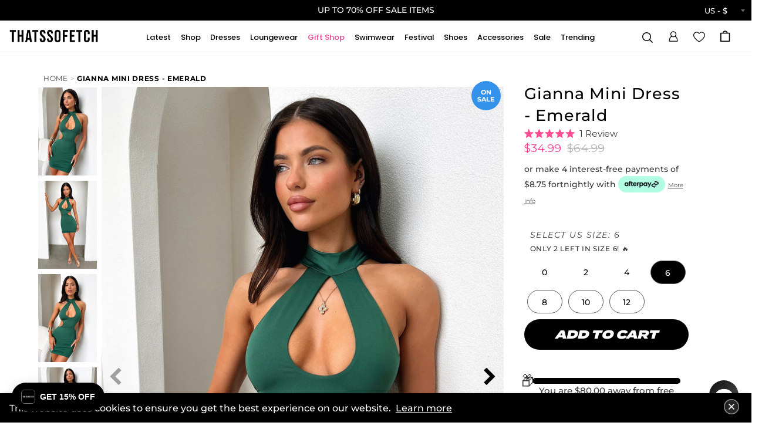

--- FILE ---
content_type: text/javascript; charset=utf-8
request_url: https://thatssofetch.com/products/imana-mini-dress-white-1.js
body_size: 809
content:
{"id":7052409929802,"title":"Imana Mini Dress - White","handle":"imana-mini-dress-white-1","description":"\u003cp\u003eYou asked and we delivered! The Imana Mini Dress features halter tie up straps, a cut out detail in between the bust, under bust lining, double lined material and a cut out detail down the left side with tie up strings, following a thigh high slit. Style her with White Strappy Heels and gold jewellery for an exclusive event.\u003c\/p\u003e\n\u003cp\u003eFABRICATION:\u003cbr\u003e\u003c\/p\u003e\n\u003cp data-mce-fragment=\"1\"\u003e65% Cotton \/ 35% Polyester\u003c\/p\u003e\n\u003cp data-mce-fragment=\"1\"\u003eSIZING:\u003c\/p\u003e\n\u003cp data-mce-fragment=\"1\"\u003e\u003cmeta charset=\"utf-8\"\u003e\u003cspan data-mce-fragment=\"1\"\u003eCrystal's height is 162cm and wears a size AU6\/US2\u003c\/span\u003e\u003c\/p\u003e","published_at":"2023-02-10T13:30:27+11:00","created_at":"2022-12-16T11:36:49+11:00","vendor":"186122","type":"Mini Dresses","tags":["18th dress","20-50","21st dress","21st dresses","all white","birthday dress","birthday dresses","bodycon dress","bow dress","clubbing dress","clubbing dresses","cocktail dress","colour:white","cut out dress","cut out dresses","cute dress","dress","dresses","exclusive","exclusives","fitted dress","full price","going out dress","going out dresses","halter dress","halter neck dress","halter neck dresses","latest","mini","mini dress","mini dresses","nye","over-30","party","party dress","party dresses","pretty dresses","ruched dress","sexy dress","sexy dresses","side slit dress","size-10","size-12","size-8","strapless dress","strapless dresses","summer dress","summer dresses","summer mini dress","thats so fetch exclusive","tie front","whiplash","white","white dress","white dresses","white mini dress"],"price":4699,"price_min":4699,"price_max":4699,"available":true,"price_varies":false,"compare_at_price":null,"compare_at_price_min":0,"compare_at_price_max":0,"compare_at_price_varies":false,"variants":[{"id":40192018120778,"title":"0","option1":"0","option2":null,"option3":null,"sku":"USA-TL-098-WHITE-0","requires_shipping":true,"taxable":true,"featured_image":null,"available":false,"name":"Imana Mini Dress - White - 0","public_title":"0","options":["0"],"price":4699,"weight":210,"compare_at_price":null,"inventory_management":"shopify","barcode":"1000004961","quantity_rule":{"min":1,"max":null,"increment":1},"quantity_price_breaks":[],"requires_selling_plan":false,"selling_plan_allocations":[]},{"id":40192018153546,"title":"2","option1":"2","option2":null,"option3":null,"sku":"USA-TL-098-WHITE-2","requires_shipping":true,"taxable":true,"featured_image":null,"available":false,"name":"Imana Mini Dress - White - 2","public_title":"2","options":["2"],"price":4699,"weight":210,"compare_at_price":null,"inventory_management":"shopify","barcode":"1000004962","quantity_rule":{"min":1,"max":null,"increment":1},"quantity_price_breaks":[],"requires_selling_plan":false,"selling_plan_allocations":[]},{"id":40192018186314,"title":"4","option1":"4","option2":null,"option3":null,"sku":"USA-TL-098-WHITE-4","requires_shipping":true,"taxable":true,"featured_image":null,"available":false,"name":"Imana Mini Dress - White - 4","public_title":"4","options":["4"],"price":4699,"weight":210,"compare_at_price":null,"inventory_management":"shopify","barcode":"1000004963","quantity_rule":{"min":1,"max":null,"increment":1},"quantity_price_breaks":[],"requires_selling_plan":false,"selling_plan_allocations":[]},{"id":40192018219082,"title":"6","option1":"6","option2":null,"option3":null,"sku":"USA-TL-098-WHITE-6","requires_shipping":true,"taxable":true,"featured_image":null,"available":false,"name":"Imana Mini Dress - White - 6","public_title":"6","options":["6"],"price":4699,"weight":210,"compare_at_price":null,"inventory_management":"shopify","barcode":"1000004964","quantity_rule":{"min":1,"max":null,"increment":1},"quantity_price_breaks":[],"requires_selling_plan":false,"selling_plan_allocations":[]},{"id":40192018251850,"title":"8","option1":"8","option2":null,"option3":null,"sku":"USA-TL-098-WHITE-8","requires_shipping":true,"taxable":true,"featured_image":null,"available":true,"name":"Imana Mini Dress - White - 8","public_title":"8","options":["8"],"price":4699,"weight":210,"compare_at_price":null,"inventory_management":"shopify","barcode":"1000004965","quantity_rule":{"min":1,"max":null,"increment":1},"quantity_price_breaks":[],"requires_selling_plan":false,"selling_plan_allocations":[]},{"id":40192018284618,"title":"10","option1":"10","option2":null,"option3":null,"sku":"USA-TL-098-WHITE-10","requires_shipping":true,"taxable":true,"featured_image":null,"available":true,"name":"Imana Mini Dress - White - 10","public_title":"10","options":["10"],"price":4699,"weight":210,"compare_at_price":null,"inventory_management":"shopify","barcode":"1000004966","quantity_rule":{"min":1,"max":null,"increment":1},"quantity_price_breaks":[],"requires_selling_plan":false,"selling_plan_allocations":[]},{"id":40192018317386,"title":"12","option1":"12","option2":null,"option3":null,"sku":"USA-TL-098-WHITE-12","requires_shipping":true,"taxable":true,"featured_image":null,"available":true,"name":"Imana Mini Dress - White - 12","public_title":"12","options":["12"],"price":4699,"weight":210,"compare_at_price":null,"inventory_management":"shopify","barcode":"1000004967","quantity_rule":{"min":1,"max":null,"increment":1},"quantity_price_breaks":[],"requires_selling_plan":false,"selling_plan_allocations":[]}],"images":["\/\/cdn.shopify.com\/s\/files\/1\/0038\/7412\/7942\/products\/imana_mini_white_5_dfd89599-f9ed-4e8a-9b2f-c95a76e4d9c1.jpg?v=1762376268","\/\/cdn.shopify.com\/s\/files\/1\/0038\/7412\/7942\/products\/imana_mini_white_4_1e8fcfe0-8281-4dfa-bc66-5061fd22f1ec.jpg?v=1671151015","\/\/cdn.shopify.com\/s\/files\/1\/0038\/7412\/7942\/products\/imana_mini_white_3_9ecbcfa9-ed3a-47a8-9278-04a8c844583b.jpg?v=1671151017","\/\/cdn.shopify.com\/s\/files\/1\/0038\/7412\/7942\/products\/imana_mini_white_2_7ea56d4c-1e67-4189-aabe-51c713685dfd.jpg?v=1671151019","\/\/cdn.shopify.com\/s\/files\/1\/0038\/7412\/7942\/products\/imana_mini_white_1_f7d36cd4-9b9f-48a4-9601-e5271af5d542.jpg?v=1671151021"],"featured_image":"\/\/cdn.shopify.com\/s\/files\/1\/0038\/7412\/7942\/products\/imana_mini_white_5_dfd89599-f9ed-4e8a-9b2f-c95a76e4d9c1.jpg?v=1762376268","options":[{"name":"Size","position":1,"values":["0","2","4","6","8","10","12"]}],"url":"\/products\/imana-mini-dress-white-1","media":[{"alt":null,"id":22068952072266,"position":1,"preview_image":{"aspect_ratio":0.667,"height":2048,"width":1365,"src":"https:\/\/cdn.shopify.com\/s\/files\/1\/0038\/7412\/7942\/products\/imana_mini_white_5_dfd89599-f9ed-4e8a-9b2f-c95a76e4d9c1.jpg?v=1762376268"},"aspect_ratio":0.667,"height":2048,"media_type":"image","src":"https:\/\/cdn.shopify.com\/s\/files\/1\/0038\/7412\/7942\/products\/imana_mini_white_5_dfd89599-f9ed-4e8a-9b2f-c95a76e4d9c1.jpg?v=1762376268","width":1365},{"alt":null,"id":22068952105034,"position":2,"preview_image":{"aspect_ratio":0.667,"height":2048,"width":1365,"src":"https:\/\/cdn.shopify.com\/s\/files\/1\/0038\/7412\/7942\/products\/imana_mini_white_4_1e8fcfe0-8281-4dfa-bc66-5061fd22f1ec.jpg?v=1671151015"},"aspect_ratio":0.667,"height":2048,"media_type":"image","src":"https:\/\/cdn.shopify.com\/s\/files\/1\/0038\/7412\/7942\/products\/imana_mini_white_4_1e8fcfe0-8281-4dfa-bc66-5061fd22f1ec.jpg?v=1671151015","width":1365},{"alt":null,"id":22068952137802,"position":3,"preview_image":{"aspect_ratio":0.667,"height":2048,"width":1365,"src":"https:\/\/cdn.shopify.com\/s\/files\/1\/0038\/7412\/7942\/products\/imana_mini_white_3_9ecbcfa9-ed3a-47a8-9278-04a8c844583b.jpg?v=1671151017"},"aspect_ratio":0.667,"height":2048,"media_type":"image","src":"https:\/\/cdn.shopify.com\/s\/files\/1\/0038\/7412\/7942\/products\/imana_mini_white_3_9ecbcfa9-ed3a-47a8-9278-04a8c844583b.jpg?v=1671151017","width":1365},{"alt":null,"id":22068952268874,"position":4,"preview_image":{"aspect_ratio":0.667,"height":2048,"width":1365,"src":"https:\/\/cdn.shopify.com\/s\/files\/1\/0038\/7412\/7942\/products\/imana_mini_white_2_7ea56d4c-1e67-4189-aabe-51c713685dfd.jpg?v=1671151019"},"aspect_ratio":0.667,"height":2048,"media_type":"image","src":"https:\/\/cdn.shopify.com\/s\/files\/1\/0038\/7412\/7942\/products\/imana_mini_white_2_7ea56d4c-1e67-4189-aabe-51c713685dfd.jpg?v=1671151019","width":1365},{"alt":null,"id":22068952301642,"position":5,"preview_image":{"aspect_ratio":0.667,"height":2048,"width":1365,"src":"https:\/\/cdn.shopify.com\/s\/files\/1\/0038\/7412\/7942\/products\/imana_mini_white_1_f7d36cd4-9b9f-48a4-9601-e5271af5d542.jpg?v=1671151021"},"aspect_ratio":0.667,"height":2048,"media_type":"image","src":"https:\/\/cdn.shopify.com\/s\/files\/1\/0038\/7412\/7942\/products\/imana_mini_white_1_f7d36cd4-9b9f-48a4-9601-e5271af5d542.jpg?v=1671151021","width":1365}],"requires_selling_plan":false,"selling_plan_groups":[]}

--- FILE ---
content_type: text/javascript; charset=utf-8
request_url: https://thatssofetch.com/products/danny-mini-dress-green.js
body_size: 872
content:
{"id":7012605034570,"title":"Danny Mini Dress - Green","handle":"danny-mini-dress-green","description":"\u003cmeta charset=\"utf-8\"\u003e\n\u003cp data-mce-fragment=\"1\"\u003ePicture perfect in the Danny Mini! Featuring a cut out detail down the centre, tie up halter neck straps, double lined material, a bodycon fit and gold hardware. Match her with your go to stiletto heels and gold jewellery for a night out.\u003c\/p\u003e\n\u003cp data-mce-fragment=\"1\"\u003eFABRICATION:\u003c\/p\u003e\n\u003cp data-mce-fragment=\"1\"\u003e100% polyester\u003c\/p\u003e\n\u003cp data-mce-fragment=\"1\"\u003eSIZING:\u003c\/p\u003e\n\u003cp data-mce-fragment=\"1\"\u003e\u003cmeta charset=\"utf-8\"\u003e\u003cspan data-mce-fragment=\"1\"\u003eCrystal's height is 162cm and wears a size AU6\/US2 \u003c\/span\u003e\u003c\/p\u003e","published_at":"2023-01-13T14:49:36+11:00","created_at":"2022-10-27T16:22:36+11:00","vendor":"178153","type":"Mini Dresses","tags":["178153","18th dress","20-50","21st dress","21st dresses","birthday dress","birthday dresses","bodycon dress","clubbing dress","clubbing dresses","cocktail dress","colour:green","cut out dress","dress","dresses","fitted dress","full price","going out dress","going out dresses","green","green dress","green dresses","latest","mini dress","mini dresses","over-30","party dress","party dresses","pretty dresses","sexy dress","size-10","size-12","size-8","summer dress","summer dresses","under-20","whiplash"],"price":4699,"price_min":4699,"price_max":4699,"available":true,"price_varies":false,"compare_at_price":null,"compare_at_price_min":0,"compare_at_price_max":0,"compare_at_price_varies":false,"variants":[{"id":40117123416138,"title":"2","option1":"2","option2":null,"option3":null,"sku":"USA-TSF00145-GREEN-2","requires_shipping":true,"taxable":true,"featured_image":null,"available":false,"name":"Danny Mini Dress - Green - 2","public_title":"2","options":["2"],"price":4699,"weight":0,"compare_at_price":null,"inventory_management":"shopify","barcode":"1000001219","quantity_rule":{"min":1,"max":null,"increment":1},"quantity_price_breaks":[],"requires_selling_plan":false,"selling_plan_allocations":[]},{"id":40117123448906,"title":"4","option1":"4","option2":null,"option3":null,"sku":"USA-TSF00145-GREEN-4","requires_shipping":true,"taxable":true,"featured_image":null,"available":false,"name":"Danny Mini Dress - Green - 4","public_title":"4","options":["4"],"price":4699,"weight":0,"compare_at_price":null,"inventory_management":"shopify","barcode":"1000001220","quantity_rule":{"min":1,"max":null,"increment":1},"quantity_price_breaks":[],"requires_selling_plan":false,"selling_plan_allocations":[]},{"id":40117123481674,"title":"6","option1":"6","option2":null,"option3":null,"sku":"USA-TSF00145-GREEN-6","requires_shipping":true,"taxable":true,"featured_image":null,"available":false,"name":"Danny Mini Dress - Green - 6","public_title":"6","options":["6"],"price":4699,"weight":0,"compare_at_price":null,"inventory_management":"shopify","barcode":"1000001221","quantity_rule":{"min":1,"max":null,"increment":1},"quantity_price_breaks":[],"requires_selling_plan":false,"selling_plan_allocations":[]},{"id":40117123514442,"title":"8","option1":"8","option2":null,"option3":null,"sku":"USA-TSF00145-GREEN-8","requires_shipping":true,"taxable":true,"featured_image":null,"available":true,"name":"Danny Mini Dress - Green - 8","public_title":"8","options":["8"],"price":4699,"weight":0,"compare_at_price":null,"inventory_management":"shopify","barcode":"1000001222","quantity_rule":{"min":1,"max":null,"increment":1},"quantity_price_breaks":[],"requires_selling_plan":false,"selling_plan_allocations":[]},{"id":40117123547210,"title":"10","option1":"10","option2":null,"option3":null,"sku":"USA-TSF00145-GREEN-10","requires_shipping":true,"taxable":true,"featured_image":null,"available":true,"name":"Danny Mini Dress - Green - 10","public_title":"10","options":["10"],"price":4699,"weight":0,"compare_at_price":null,"inventory_management":"shopify","barcode":"1000001223","quantity_rule":{"min":1,"max":null,"increment":1},"quantity_price_breaks":[],"requires_selling_plan":false,"selling_plan_allocations":[]},{"id":40117123579978,"title":"12","option1":"12","option2":null,"option3":null,"sku":"USA-TSF00145-GREEN-12","requires_shipping":true,"taxable":true,"featured_image":null,"available":true,"name":"Danny Mini Dress - Green - 12","public_title":"12","options":["12"],"price":4699,"weight":0,"compare_at_price":null,"inventory_management":"shopify","barcode":"1000001224","quantity_rule":{"min":1,"max":null,"increment":1},"quantity_price_breaks":[],"requires_selling_plan":false,"selling_plan_allocations":[]}],"images":["\/\/cdn.shopify.com\/s\/files\/1\/0038\/7412\/7942\/products\/danny_dress_green_5.jpg?v=1762375035","\/\/cdn.shopify.com\/s\/files\/1\/0038\/7412\/7942\/products\/danny_dress_green_4.jpg?v=1673307930","\/\/cdn.shopify.com\/s\/files\/1\/0038\/7412\/7942\/products\/danny_dress_green_3.jpg?v=1673307931","\/\/cdn.shopify.com\/s\/files\/1\/0038\/7412\/7942\/products\/danny_dress_green_2.jpg?v=1673307931","\/\/cdn.shopify.com\/s\/files\/1\/0038\/7412\/7942\/products\/danny_dress_green_1.jpg?v=1673307932"],"featured_image":"\/\/cdn.shopify.com\/s\/files\/1\/0038\/7412\/7942\/products\/danny_dress_green_5.jpg?v=1762375035","options":[{"name":"Size","position":1,"values":["2","4","6","8","10","12"]}],"url":"\/products\/danny-mini-dress-green","media":[{"alt":null,"id":22130923765834,"position":1,"preview_image":{"aspect_ratio":0.667,"height":2048,"width":1365,"src":"https:\/\/cdn.shopify.com\/s\/files\/1\/0038\/7412\/7942\/products\/danny_dress_green_5.jpg?v=1762375035"},"aspect_ratio":0.667,"height":2048,"media_type":"image","src":"https:\/\/cdn.shopify.com\/s\/files\/1\/0038\/7412\/7942\/products\/danny_dress_green_5.jpg?v=1762375035","width":1365},{"alt":null,"id":22130923798602,"position":2,"preview_image":{"aspect_ratio":0.667,"height":2048,"width":1365,"src":"https:\/\/cdn.shopify.com\/s\/files\/1\/0038\/7412\/7942\/products\/danny_dress_green_4.jpg?v=1673307930"},"aspect_ratio":0.667,"height":2048,"media_type":"image","src":"https:\/\/cdn.shopify.com\/s\/files\/1\/0038\/7412\/7942\/products\/danny_dress_green_4.jpg?v=1673307930","width":1365},{"alt":null,"id":22130923831370,"position":3,"preview_image":{"aspect_ratio":0.667,"height":2048,"width":1365,"src":"https:\/\/cdn.shopify.com\/s\/files\/1\/0038\/7412\/7942\/products\/danny_dress_green_3.jpg?v=1673307931"},"aspect_ratio":0.667,"height":2048,"media_type":"image","src":"https:\/\/cdn.shopify.com\/s\/files\/1\/0038\/7412\/7942\/products\/danny_dress_green_3.jpg?v=1673307931","width":1365},{"alt":null,"id":22130923864138,"position":4,"preview_image":{"aspect_ratio":0.667,"height":2048,"width":1365,"src":"https:\/\/cdn.shopify.com\/s\/files\/1\/0038\/7412\/7942\/products\/danny_dress_green_2.jpg?v=1673307931"},"aspect_ratio":0.667,"height":2048,"media_type":"image","src":"https:\/\/cdn.shopify.com\/s\/files\/1\/0038\/7412\/7942\/products\/danny_dress_green_2.jpg?v=1673307931","width":1365},{"alt":null,"id":22130923896906,"position":5,"preview_image":{"aspect_ratio":0.667,"height":2048,"width":1365,"src":"https:\/\/cdn.shopify.com\/s\/files\/1\/0038\/7412\/7942\/products\/danny_dress_green_1.jpg?v=1673307932"},"aspect_ratio":0.667,"height":2048,"media_type":"image","src":"https:\/\/cdn.shopify.com\/s\/files\/1\/0038\/7412\/7942\/products\/danny_dress_green_1.jpg?v=1673307932","width":1365}],"requires_selling_plan":false,"selling_plan_groups":[]}

--- FILE ---
content_type: text/javascript; charset=utf-8
request_url: https://thatssofetch.com/products/danny-mini-dress-black-1.js
body_size: 607
content:
{"id":7045853249610,"title":"Danny Mini Dress - Black","handle":"danny-mini-dress-black-1","description":"\u003cp data-mce-fragment=\"1\"\u003ePicture perfect in the Danny Mini! Featuring a cut out detail down the centre, tie up halter neck straps, double lined material, a bodycon fit and gold hardware. Match her with your go to stiletto heels and gold jewellery for a night out.\u003c\/p\u003e\n\u003cp data-mce-fragment=\"1\"\u003eFABRICATION:\u003c\/p\u003e\n\u003cp data-mce-fragment=\"1\"\u003e100% polyester\u003c\/p\u003e\n\u003cp data-mce-fragment=\"1\"\u003eSIZING:\u003c\/p\u003e\n\u003cp data-mce-fragment=\"1\"\u003e\u003cmeta charset=\"utf-8\"\u003e\u003cspan data-mce-fragment=\"1\"\u003eOlivia's height is 163cm \/ 5'3 and wears a size \u003c\/span\u003e\u003cmeta charset=\"utf-8\"\u003e\u003cspan data-mce-fragment=\"1\"\u003eAU6\/US2.\u003c\/span\u003e\u003c\/p\u003e","published_at":"2022-12-07T12:24:21+11:00","created_at":"2022-12-07T12:22:35+11:00","vendor":"178153","type":"Mini Dresses","tags":["178153","18th dress","20-50","21st dress","21st dresses","all black","birthday dress","birthday dresses","black","black dress","black dresses","bodycon dress","clubbing dress","clubbing dresses","cocktail dress","colour:black","cut out dress","dress","dresses","fitted dress","full price","going out dress","going out dresses","latest","little black dress","mini dress","mini dresses","new","over-30","party dress","party dresses","pretty dresses","sexy dress","size-10","size-12","summer dress","summer dresses","whiplash"],"price":4699,"price_min":4699,"price_max":4699,"available":true,"price_varies":false,"compare_at_price":null,"compare_at_price_min":0,"compare_at_price_max":0,"compare_at_price_varies":false,"variants":[{"id":40182280388682,"title":"2","option1":"2","option2":null,"option3":null,"sku":"USA-TSF00145-BLACK-2","requires_shipping":true,"taxable":true,"featured_image":null,"available":false,"name":"Danny Mini Dress - Black - 2","public_title":"2","options":["2"],"price":4699,"weight":0,"compare_at_price":null,"inventory_management":"shopify","barcode":"1000001213","quantity_rule":{"min":1,"max":null,"increment":1},"quantity_price_breaks":[],"requires_selling_plan":false,"selling_plan_allocations":[]},{"id":40182280421450,"title":"4","option1":"4","option2":null,"option3":null,"sku":"USA-TSF00145-BLACK-4","requires_shipping":true,"taxable":true,"featured_image":null,"available":false,"name":"Danny Mini Dress - Black - 4","public_title":"4","options":["4"],"price":4699,"weight":0,"compare_at_price":null,"inventory_management":"shopify","barcode":"1000001214","quantity_rule":{"min":1,"max":null,"increment":1},"quantity_price_breaks":[],"requires_selling_plan":false,"selling_plan_allocations":[]},{"id":40182280454218,"title":"6","option1":"6","option2":null,"option3":null,"sku":"USA-TSF00145-BLACK-6","requires_shipping":true,"taxable":true,"featured_image":null,"available":false,"name":"Danny Mini Dress - Black - 6","public_title":"6","options":["6"],"price":4699,"weight":0,"compare_at_price":null,"inventory_management":"shopify","barcode":"1000001215","quantity_rule":{"min":1,"max":null,"increment":1},"quantity_price_breaks":[],"requires_selling_plan":false,"selling_plan_allocations":[]},{"id":40182280486986,"title":"8","option1":"8","option2":null,"option3":null,"sku":"USA-TSF00145-BLACK-8","requires_shipping":true,"taxable":true,"featured_image":null,"available":false,"name":"Danny Mini Dress - Black - 8","public_title":"8","options":["8"],"price":4699,"weight":0,"compare_at_price":null,"inventory_management":"shopify","barcode":"1000001216","quantity_rule":{"min":1,"max":null,"increment":1},"quantity_price_breaks":[],"requires_selling_plan":false,"selling_plan_allocations":[]},{"id":40182280519754,"title":"10","option1":"10","option2":null,"option3":null,"sku":"USA-TSF00145-BLACK-10","requires_shipping":true,"taxable":true,"featured_image":null,"available":true,"name":"Danny Mini Dress - Black - 10","public_title":"10","options":["10"],"price":4699,"weight":0,"compare_at_price":null,"inventory_management":"shopify","barcode":"1000001217","quantity_rule":{"min":1,"max":null,"increment":1},"quantity_price_breaks":[],"requires_selling_plan":false,"selling_plan_allocations":[]},{"id":40182280552522,"title":"12","option1":"12","option2":null,"option3":null,"sku":"USA-TSF00145-BLACK-12","requires_shipping":true,"taxable":true,"featured_image":null,"available":true,"name":"Danny Mini Dress - Black - 12","public_title":"12","options":["12"],"price":4699,"weight":0,"compare_at_price":null,"inventory_management":"shopify","barcode":"1000001218","quantity_rule":{"min":1,"max":null,"increment":1},"quantity_price_breaks":[],"requires_selling_plan":false,"selling_plan_allocations":[]}],"images":["\/\/cdn.shopify.com\/s\/files\/1\/0038\/7412\/7942\/products\/danny_dress_black_4_7853e031-7d39-4c9c-94cc-6fa305fb7960.jpg?v=1762375913","\/\/cdn.shopify.com\/s\/files\/1\/0038\/7412\/7942\/products\/danny_dress_black_3_0cadc33d-c211-4909-8a05-b7a545de30e5.jpg?v=1670376162","\/\/cdn.shopify.com\/s\/files\/1\/0038\/7412\/7942\/products\/danny_dress_black_2_1bf0db25-7987-4826-8140-71b4e4dd0bc4.jpg?v=1670376162","\/\/cdn.shopify.com\/s\/files\/1\/0038\/7412\/7942\/products\/danny_dress_black_1_ab43b11b-7c4c-40e6-81e8-df3377a400be.jpg?v=1670376162"],"featured_image":"\/\/cdn.shopify.com\/s\/files\/1\/0038\/7412\/7942\/products\/danny_dress_black_4_7853e031-7d39-4c9c-94cc-6fa305fb7960.jpg?v=1762375913","options":[{"name":"Size","position":1,"values":["2","4","6","8","10","12"]}],"url":"\/products\/danny-mini-dress-black-1","media":[{"alt":null,"id":22044149907530,"position":1,"preview_image":{"aspect_ratio":0.667,"height":2048,"width":1365,"src":"https:\/\/cdn.shopify.com\/s\/files\/1\/0038\/7412\/7942\/products\/danny_dress_black_4_7853e031-7d39-4c9c-94cc-6fa305fb7960.jpg?v=1762375913"},"aspect_ratio":0.667,"height":2048,"media_type":"image","src":"https:\/\/cdn.shopify.com\/s\/files\/1\/0038\/7412\/7942\/products\/danny_dress_black_4_7853e031-7d39-4c9c-94cc-6fa305fb7960.jpg?v=1762375913","width":1365},{"alt":null,"id":22044149940298,"position":2,"preview_image":{"aspect_ratio":0.667,"height":2048,"width":1365,"src":"https:\/\/cdn.shopify.com\/s\/files\/1\/0038\/7412\/7942\/products\/danny_dress_black_3_0cadc33d-c211-4909-8a05-b7a545de30e5.jpg?v=1670376162"},"aspect_ratio":0.667,"height":2048,"media_type":"image","src":"https:\/\/cdn.shopify.com\/s\/files\/1\/0038\/7412\/7942\/products\/danny_dress_black_3_0cadc33d-c211-4909-8a05-b7a545de30e5.jpg?v=1670376162","width":1365},{"alt":null,"id":22044149973066,"position":3,"preview_image":{"aspect_ratio":0.667,"height":2048,"width":1365,"src":"https:\/\/cdn.shopify.com\/s\/files\/1\/0038\/7412\/7942\/products\/danny_dress_black_2_1bf0db25-7987-4826-8140-71b4e4dd0bc4.jpg?v=1670376162"},"aspect_ratio":0.667,"height":2048,"media_type":"image","src":"https:\/\/cdn.shopify.com\/s\/files\/1\/0038\/7412\/7942\/products\/danny_dress_black_2_1bf0db25-7987-4826-8140-71b4e4dd0bc4.jpg?v=1670376162","width":1365},{"alt":null,"id":22044150005834,"position":4,"preview_image":{"aspect_ratio":0.667,"height":2048,"width":1365,"src":"https:\/\/cdn.shopify.com\/s\/files\/1\/0038\/7412\/7942\/products\/danny_dress_black_1_ab43b11b-7c4c-40e6-81e8-df3377a400be.jpg?v=1670376162"},"aspect_ratio":0.667,"height":2048,"media_type":"image","src":"https:\/\/cdn.shopify.com\/s\/files\/1\/0038\/7412\/7942\/products\/danny_dress_black_1_ab43b11b-7c4c-40e6-81e8-df3377a400be.jpg?v=1670376162","width":1365}],"requires_selling_plan":false,"selling_plan_groups":[]}

--- FILE ---
content_type: text/javascript
request_url: https://thatssofetch.com/cdn/shop/t/169/assets/swiper-custom.js?v=11510504964930099101764735305
body_size: 23421
content:
var Swiper=function(){"use strict";function e(e2){return e2!==null&&typeof e2=="object"&&"constructor"in e2&&e2.constructor===Object}function t(s2,i2){s2===void 0&&(s2={}),i2===void 0&&(i2={}),Object.keys(i2).forEach(a2=>{s2[a2]===void 0?s2[a2]=i2[a2]:e(i2[a2])&&e(s2[a2])&&Object.keys(i2[a2]).length>0&&t(s2[a2],i2[a2])})}const s={body:{},addEventListener(){},removeEventListener(){},activeElement:{blur(){},nodeName:""},querySelector:()=>null,querySelectorAll:()=>[],getElementById:()=>null,createEvent:()=>({initEvent(){}}),createElement:()=>({children:[],childNodes:[],style:{},setAttribute(){},getElementsByTagName:()=>[]}),createElementNS:()=>({}),importNode:()=>null,location:{hash:"",host:"",hostname:"",href:"",origin:"",pathname:"",protocol:"",search:""}};function i(){const e2=typeof document<"u"?document:{};return t(e2,s),e2}const a={document:s,navigator:{userAgent:""},location:{hash:"",host:"",hostname:"",href:"",origin:"",pathname:"",protocol:"",search:""},history:{replaceState(){},pushState(){},go(){},back(){}},CustomEvent:function(){return this},addEventListener(){},removeEventListener(){},getComputedStyle:()=>({getPropertyValue:()=>""}),Image(){},Date(){},screen:{},setTimeout(){},clearTimeout(){},matchMedia:()=>({}),requestAnimationFrame:e2=>typeof setTimeout>"u"?(e2(),null):setTimeout(e2,0),cancelAnimationFrame(e2){typeof setTimeout<"u"&&clearTimeout(e2)}};function r(){const e2=typeof window<"u"?window:{};return t(e2,a),e2}function n(e2,t2){return t2===void 0&&(t2=0),setTimeout(e2,t2)}function l(){return Date.now()}function o(e2,t2){t2===void 0&&(t2="x");const s2=r();let i2,a2,n2;const l2=function(e3){const t3=r();let s3;return t3.getComputedStyle&&(s3=t3.getComputedStyle(e3,null)),!s3&&e3.currentStyle&&(s3=e3.currentStyle),s3||(s3=e3.style),s3}(e2);return s2.WebKitCSSMatrix?(a2=l2.transform||l2.webkitTransform,a2.split(",").length>6&&(a2=a2.split(", ").map(e3=>e3.replace(",",".")).join(", ")),n2=new s2.WebKitCSSMatrix(a2==="none"?"":a2)):(n2=l2.MozTransform||l2.OTransform||l2.MsTransform||l2.msTransform||l2.transform||l2.getPropertyValue("transform").replace("translate(","matrix(1, 0, 0, 1,"),i2=n2.toString().split(",")),t2==="x"&&(a2=s2.WebKitCSSMatrix?n2.m41:i2.length===16?parseFloat(i2[12]):parseFloat(i2[4])),t2==="y"&&(a2=s2.WebKitCSSMatrix?n2.m42:i2.length===16?parseFloat(i2[13]):parseFloat(i2[5])),a2||0}function d(e2){return typeof e2=="object"&&e2!==null&&e2.constructor&&Object.prototype.toString.call(e2).slice(8,-1)==="Object"}function c(){const e2=Object(arguments.length<=0?void 0:arguments[0]),t2=["__proto__","constructor","prototype"];for(let i2=1;i2<arguments.length;i2+=1){const a2=i2<0||arguments.length<=i2?void 0:arguments[i2];if(a2!=null&&(s2=a2,!(typeof window<"u"&&window.HTMLElement!==void 0?s2 instanceof HTMLElement:s2&&(s2.nodeType===1||s2.nodeType===11)))){const s3=Object.keys(Object(a2)).filter(e3=>t2.indexOf(e3)<0);for(let t3=0,i3=s3.length;t3<i3;t3+=1){const i4=s3[t3],r2=Object.getOwnPropertyDescriptor(a2,i4);r2!==void 0&&r2.enumerable&&(d(e2[i4])&&d(a2[i4])?a2[i4].__swiper__?e2[i4]=a2[i4]:c(e2[i4],a2[i4]):!d(e2[i4])&&d(a2[i4])?(e2[i4]={},a2[i4].__swiper__?e2[i4]=a2[i4]:c(e2[i4],a2[i4])):e2[i4]=a2[i4])}}}var s2;return e2}function p(e2,t2,s2){e2.style.setProperty(t2,s2)}function u(e2){let{swiper:t2,targetPosition:s2,side:i2}=e2;const a2=r(),n2=-t2.translate;let l2,o2=null;const d2=t2.params.speed;t2.wrapperEl.style.scrollSnapType="none",a2.cancelAnimationFrame(t2.cssModeFrameID);const c2=s2>n2?"next":"prev",p2=(e3,t3)=>c2==="next"&&e3>=t3||c2==="prev"&&e3<=t3,u2=()=>{l2=new Date().getTime(),o2===null&&(o2=l2);const e3=Math.max(Math.min((l2-o2)/d2,1),0),r2=.5-Math.cos(e3*Math.PI)/2;let c3=n2+r2*(s2-n2);if(p2(c3,s2)&&(c3=s2),t2.wrapperEl.scrollTo({[i2]:c3}),p2(c3,s2))return t2.wrapperEl.style.overflow="hidden",t2.wrapperEl.style.scrollSnapType="",setTimeout(()=>{t2.wrapperEl.style.overflow="",t2.wrapperEl.scrollTo({[i2]:c3})}),void a2.cancelAnimationFrame(t2.cssModeFrameID);t2.cssModeFrameID=a2.requestAnimationFrame(u2)};u2()}function m(e2,t2){return t2===void 0&&(t2=""),[...e2.children].filter(e3=>e3.matches(t2))}function f(e2){try{return void console.warn(e2)}catch{}}function h(e2,t2){t2===void 0&&(t2=[]);const s2=document.createElement(e2);return s2.classList.add(...Array.isArray(t2)?t2:function(e3){return e3===void 0&&(e3=""),e3.trim().split(" ").filter(e4=>!!e4.trim())}(t2)),s2}function v(e2,t2){return r().getComputedStyle(e2,null).getPropertyValue(t2)}function g(e2){let t2,s2=e2;if(s2){for(t2=0;(s2=s2.previousSibling)!==null;)s2.nodeType===1&&(t2+=1);return t2}}function w(e2,t2){const s2=[];let i2=e2.parentElement;for(;i2;)t2?i2.matches(t2)&&s2.push(i2):s2.push(i2),i2=i2.parentElement;return s2}function b(e2,t2,s2){const i2=r();return s2?e2[t2==="width"?"offsetWidth":"offsetHeight"]+parseFloat(i2.getComputedStyle(e2,null).getPropertyValue(t2==="width"?"margin-right":"margin-top"))+parseFloat(i2.getComputedStyle(e2,null).getPropertyValue(t2==="width"?"margin-left":"margin-bottom")):e2.offsetWidth}function y(e2){return(Array.isArray(e2)?e2:[e2]).filter(e3=>!!e3)}let T,S,E;function x(){return T||(T=function(){const e2=r(),t2=i();return{smoothScroll:t2.documentElement&&t2.documentElement.style&&"scrollBehavior"in t2.documentElement.style,touch:!!("ontouchstart"in e2||e2.DocumentTouch&&t2 instanceof e2.DocumentTouch)}}()),T}function C(e2){return e2===void 0&&(e2={}),S||(S=function(e3){let{userAgent:t2}=e3===void 0?{}:e3;const s2=x(),i2=r(),a2=i2.navigator.platform,n2=t2||i2.navigator.userAgent,l2={ios:!1,android:!1},o2=i2.screen.width,d2=i2.screen.height,c2=n2.match(/(Android);?[\s\/]+([\d.]+)?/);let p2=n2.match(/(iPad).*OS\s([\d_]+)/);const u2=n2.match(/(iPod)(.*OS\s([\d_]+))?/),m2=!p2&&n2.match(/(iPhone\sOS|iOS)\s([\d_]+)/),f2=a2==="Win32";let h2=a2==="MacIntel";return!p2&&h2&&s2.touch&&["1024x1366","1366x1024","834x1194","1194x834","834x1112","1112x834","768x1024","1024x768","820x1180","1180x820","810x1080","1080x810"].indexOf(`${o2}x${d2}`)>=0&&(p2=n2.match(/(Version)\/([\d.]+)/),p2||(p2=[0,1,"13_0_0"]),h2=!1),c2&&!f2&&(l2.os="android",l2.android=!0),(p2||m2||u2)&&(l2.os="ios",l2.ios=!0),l2}(e2)),S}function M(){return E||(E=function(){const e2=r(),t2=C();let s2=!1;function i2(){const t3=e2.navigator.userAgent.toLowerCase();return t3.indexOf("safari")>=0&&t3.indexOf("chrome")<0&&t3.indexOf("android")<0}if(i2()){const t3=String(e2.navigator.userAgent);if(t3.includes("Version/")){const[e3,i3]=t3.split("Version/")[1].split(" ")[0].split(".").map(e4=>Number(e4));s2=e3<16||e3===16&&i3<2}}const a2=/(iPhone|iPod|iPad).*AppleWebKit(?!.*Safari)/i.test(e2.navigator.userAgent),n2=i2();return{isSafari:s2||n2,needPerspectiveFix:s2,need3dFix:n2||a2&&t2.ios,isWebView:a2}}()),E}var P={on(e2,t2,s2){const i2=this;if(!i2.eventsListeners||i2.destroyed||typeof t2!="function")return i2;const a2=s2?"unshift":"push";return e2.split(" ").forEach(e3=>{i2.eventsListeners[e3]||(i2.eventsListeners[e3]=[]),i2.eventsListeners[e3][a2](t2)}),i2},once(e2,t2,s2){const i2=this;if(!i2.eventsListeners||i2.destroyed||typeof t2!="function")return i2;function a2(){i2.off(e2,a2),a2.__emitterProxy&&delete a2.__emitterProxy;for(var s3=arguments.length,r2=new Array(s3),n2=0;n2<s3;n2++)r2[n2]=arguments[n2];t2.apply(i2,r2)}return a2.__emitterProxy=t2,i2.on(e2,a2,s2)},onAny(e2,t2){const s2=this;if(!s2.eventsListeners||s2.destroyed||typeof e2!="function")return s2;const i2=t2?"unshift":"push";return s2.eventsAnyListeners.indexOf(e2)<0&&s2.eventsAnyListeners[i2](e2),s2},offAny(e2){const t2=this;if(!t2.eventsListeners||t2.destroyed||!t2.eventsAnyListeners)return t2;const s2=t2.eventsAnyListeners.indexOf(e2);return s2>=0&&t2.eventsAnyListeners.splice(s2,1),t2},off(e2,t2){const s2=this;return!s2.eventsListeners||s2.destroyed||s2.eventsListeners&&e2.split(" ").forEach(e3=>{t2===void 0?s2.eventsListeners[e3]=[]:s2.eventsListeners[e3]&&s2.eventsListeners[e3].forEach((i2,a2)=>{(i2===t2||i2.__emitterProxy&&i2.__emitterProxy===t2)&&s2.eventsListeners[e3].splice(a2,1)})}),s2},emit(){const e2=this;if(!e2.eventsListeners||e2.destroyed||!e2.eventsListeners)return e2;let t2,s2,i2;for(var a2=arguments.length,r2=new Array(a2),n2=0;n2<a2;n2++)r2[n2]=arguments[n2];return typeof r2[0]=="string"||Array.isArray(r2[0])?(t2=r2[0],s2=r2.slice(1,r2.length),i2=e2):(t2=r2[0].events,s2=r2[0].data,i2=r2[0].context||e2),s2.unshift(i2),(Array.isArray(t2)?t2:t2.split(" ")).forEach(t3=>{e2.eventsAnyListeners&&e2.eventsAnyListeners.length&&e2.eventsAnyListeners.forEach(e3=>{e3.apply(i2,[t3,...s2])}),e2.eventsListeners&&e2.eventsListeners[t3]&&e2.eventsListeners[t3].forEach(e3=>{e3.apply(i2,s2)})}),e2}};const L=(e2,t2,s2)=>{t2&&!e2.classList.contains(s2)?e2.classList.add(s2):!t2&&e2.classList.contains(s2)&&e2.classList.remove(s2)},k=(e2,t2)=>{if(!e2||e2.destroyed||!e2.params)return;const s2=t2.closest(e2.isElement?"swiper-slide":`.${e2.params.slideClass}`);if(s2){let t3=s2.querySelector(`.${e2.params.lazyPreloaderClass}`);!t3&&e2.isElement&&(s2.shadowRoot?t3=s2.shadowRoot.querySelector(`.${e2.params.lazyPreloaderClass}`):requestAnimationFrame(()=>{s2.shadowRoot&&(t3=s2.shadowRoot.querySelector(`.${e2.params.lazyPreloaderClass}`),t3&&t3.remove())})),t3&&t3.remove()}},I=(e2,t2)=>{if(!e2.slides[t2])return;const s2=e2.slides[t2].querySelector('[loading="lazy"]');s2&&s2.removeAttribute("loading")},O=e2=>{if(!e2||e2.destroyed||!e2.params)return;let t2=e2.params.lazyPreloadPrevNext;const s2=e2.slides.length;if(!s2||!t2||t2<0)return;t2=Math.min(t2,s2);const i2=e2.params.slidesPerView==="auto"?e2.slidesPerViewDynamic():Math.ceil(e2.params.slidesPerView),a2=e2.activeIndex;if(e2.params.grid&&e2.params.grid.rows>1){const s3=a2,r3=[s3-t2];return r3.push(...Array.from({length:t2}).map((e3,t3)=>s3+i2+t3)),void e2.slides.forEach((t3,s4)=>{r3.includes(t3.column)&&I(e2,s4)})}const r2=a2+i2-1;if(e2.params.rewind||e2.params.loop)for(let i3=a2-t2;i3<=r2+t2;i3+=1){const t3=(i3%s2+s2)%s2;(t3<a2||t3>r2)&&I(e2,t3)}else for(let i3=Math.max(a2-t2,0);i3<=Math.min(r2+t2,s2-1);i3+=1)i3!==a2&&(i3>r2||i3<a2)&&I(e2,i3)};var A={updateSize:function(){const e2=this;let t2,s2;const i2=e2.el;t2=e2.params.width!==void 0&&e2.params.width!==null?e2.params.width:i2.clientWidth,s2=e2.params.height!==void 0&&e2.params.height!==null?e2.params.height:i2.clientHeight,t2===0&&e2.isHorizontal()||s2===0&&e2.isVertical()||(t2=t2-parseInt(v(i2,"padding-left")||0,10)-parseInt(v(i2,"padding-right")||0,10),s2=s2-parseInt(v(i2,"padding-top")||0,10)-parseInt(v(i2,"padding-bottom")||0,10),Number.isNaN(t2)&&(t2=0),Number.isNaN(s2)&&(s2=0),Object.assign(e2,{width:t2,height:s2,size:e2.isHorizontal()?t2:s2}))},updateSlides:function(){const e2=this;function t2(t3,s3){return parseFloat(t3.getPropertyValue(e2.getDirectionLabel(s3))||0)}const s2=e2.params,{wrapperEl:i2,slidesEl:a2,size:r2,rtlTranslate:n2,wrongRTL:l2}=e2,o2=e2.virtual&&s2.virtual.enabled,d2=o2?e2.virtual.slides.length:e2.slides.length,c2=m(a2,`.${e2.params.slideClass}, swiper-slide`),u2=o2?e2.virtual.slides.length:c2.length;let f2=[];const h2=[],g2=[];let w2=s2.slidesOffsetBefore;typeof w2=="function"&&(w2=s2.slidesOffsetBefore.call(e2));let y2=s2.slidesOffsetAfter;typeof y2=="function"&&(y2=s2.slidesOffsetAfter.call(e2));const T2=e2.snapGrid.length,S2=e2.slidesGrid.length;let E2=s2.spaceBetween,x2=-w2,C2=0,M2=0;if(r2===void 0)return;typeof E2=="string"&&E2.indexOf("%")>=0?E2=parseFloat(E2.replace("%",""))/100*r2:typeof E2=="string"&&(E2=parseFloat(E2)),e2.virtualSize=-E2,c2.forEach(e3=>{n2?e3.style.marginLeft="":e3.style.marginRight="",e3.style.marginBottom="",e3.style.marginTop=""}),s2.centeredSlides&&s2.cssMode&&(p(i2,"--swiper-centered-offset-before",""),p(i2,"--swiper-centered-offset-after",""));const P2=s2.grid&&s2.grid.rows>1&&e2.grid;let L2;P2?e2.grid.initSlides(c2):e2.grid&&e2.grid.unsetSlides();const k2=s2.slidesPerView==="auto"&&s2.breakpoints&&Object.keys(s2.breakpoints).filter(e3=>s2.breakpoints[e3].slidesPerView!==void 0).length>0;for(let i3=0;i3<u2;i3+=1){let a3;if(L2=0,c2[i3]&&(a3=c2[i3]),P2&&e2.grid.updateSlide(i3,a3,c2),!c2[i3]||v(a3,"display")!=="none"){if(s2.slidesPerView==="auto"){k2&&(c2[i3].style[e2.getDirectionLabel("width")]="");const r3=getComputedStyle(a3),n3=a3.style.transform,l3=a3.style.webkitTransform;if(n3&&(a3.style.transform="none"),l3&&(a3.style.webkitTransform="none"),s2.roundLengths)L2=e2.isHorizontal()?b(a3,"width",!0):b(a3,"height",!0);else{const e3=t2(r3,"width"),s3=t2(r3,"padding-left"),i4=t2(r3,"padding-right"),n4=t2(r3,"margin-left"),l4=t2(r3,"margin-right"),o3=r3.getPropertyValue("box-sizing");if(o3&&o3==="border-box")L2=e3+n4+l4;else{const{clientWidth:t3,offsetWidth:r4}=a3;L2=e3+s3+i4+n4+l4+(r4-t3)}}n3&&(a3.style.transform=n3),l3&&(a3.style.webkitTransform=l3),s2.roundLengths&&(L2=Math.floor(L2))}else L2=(r2-(s2.slidesPerView-1)*E2)/s2.slidesPerView,s2.roundLengths&&(L2=Math.floor(L2)),c2[i3]&&(c2[i3].style[e2.getDirectionLabel("width")]=`${L2}px`);c2[i3]&&(c2[i3].swiperSlideSize=L2),g2.push(L2),s2.centeredSlides?(x2=x2+L2/2+C2/2+E2,C2===0&&i3!==0&&(x2=x2-r2/2-E2),i3===0&&(x2=x2-r2/2-E2),Math.abs(x2)<.001&&(x2=0),s2.roundLengths&&(x2=Math.floor(x2)),M2%s2.slidesPerGroup==0&&f2.push(x2),h2.push(x2)):(s2.roundLengths&&(x2=Math.floor(x2)),(M2-Math.min(e2.params.slidesPerGroupSkip,M2))%e2.params.slidesPerGroup==0&&f2.push(x2),h2.push(x2),x2=x2+L2+E2),e2.virtualSize+=L2+E2,C2=L2,M2+=1}}if(e2.virtualSize=Math.max(e2.virtualSize,r2)+y2,n2&&l2&&(s2.effect==="slide"||s2.effect==="coverflow")&&(i2.style.width=`${e2.virtualSize+E2}px`),s2.setWrapperSize&&(i2.style[e2.getDirectionLabel("width")]=`${e2.virtualSize+E2}px`),P2&&e2.grid.updateWrapperSize(L2,f2),!s2.centeredSlides){const t3=[];for(let i3=0;i3<f2.length;i3+=1){let a3=f2[i3];s2.roundLengths&&(a3=Math.floor(a3)),f2[i3]<=e2.virtualSize-r2&&t3.push(a3)}f2=t3,Math.floor(e2.virtualSize-r2)-Math.floor(f2[f2.length-1])>1&&f2.push(e2.virtualSize-r2)}if(o2&&s2.loop){const t3=g2[0]+E2;if(s2.slidesPerGroup>1){const i3=Math.ceil((e2.virtual.slidesBefore+e2.virtual.slidesAfter)/s2.slidesPerGroup),a3=t3*s2.slidesPerGroup;for(let e3=0;e3<i3;e3+=1)f2.push(f2[f2.length-1]+a3)}for(let i3=0;i3<e2.virtual.slidesBefore+e2.virtual.slidesAfter;i3+=1)s2.slidesPerGroup===1&&f2.push(f2[f2.length-1]+t3),h2.push(h2[h2.length-1]+t3),e2.virtualSize+=t3}if(f2.length===0&&(f2=[0]),E2!==0){const t3=e2.isHorizontal()&&n2?"marginLeft":e2.getDirectionLabel("marginRight");c2.filter((e3,t4)=>!(s2.cssMode&&!s2.loop)||t4!==c2.length-1).forEach(e3=>{e3.style[t3]=`${E2}px`})}if(s2.centeredSlides&&s2.centeredSlidesBounds){let e3=0;g2.forEach(t4=>{e3+=t4+(E2||0)}),e3-=E2;const t3=e3-r2;f2=f2.map(e4=>e4<=0?-w2:e4>t3?t3+y2:e4)}if(s2.centerInsufficientSlides){let e3=0;if(g2.forEach(t3=>{e3+=t3+(E2||0)}),e3-=E2,e3<r2){const t3=(r2-e3)/2;f2.forEach((e4,s3)=>{f2[s3]=e4-t3}),h2.forEach((e4,s3)=>{h2[s3]=e4+t3})}}if(Object.assign(e2,{slides:c2,snapGrid:f2,slidesGrid:h2,slidesSizesGrid:g2}),s2.centeredSlides&&s2.cssMode&&!s2.centeredSlidesBounds){p(i2,"--swiper-centered-offset-before",-f2[0]+"px"),p(i2,"--swiper-centered-offset-after",e2.size/2-g2[g2.length-1]/2+"px");const t3=-e2.snapGrid[0],s3=-e2.slidesGrid[0];e2.snapGrid=e2.snapGrid.map(e3=>e3+t3),e2.slidesGrid=e2.slidesGrid.map(e3=>e3+s3)}if(u2!==d2&&e2.emit("slidesLengthChange"),f2.length!==T2&&(e2.params.watchOverflow&&e2.checkOverflow(),e2.emit("snapGridLengthChange")),h2.length!==S2&&e2.emit("slidesGridLengthChange"),s2.watchSlidesProgress&&e2.updateSlidesOffset(),e2.emit("slidesUpdated"),!(o2||s2.cssMode||s2.effect!=="slide"&&s2.effect!=="fade")){const t3=`${s2.containerModifierClass}backface-hidden`,i3=e2.el.classList.contains(t3);u2<=s2.maxBackfaceHiddenSlides?i3||e2.el.classList.add(t3):i3&&e2.el.classList.remove(t3)}},updateAutoHeight:function(e2){const t2=this,s2=[],i2=t2.virtual&&t2.params.virtual.enabled;let a2,r2=0;typeof e2=="number"?t2.setTransition(e2):e2===!0&&t2.setTransition(t2.params.speed);const n2=e3=>i2?t2.slides[t2.getSlideIndexByData(e3)]:t2.slides[e3];if(t2.params.slidesPerView!=="auto"&&t2.params.slidesPerView>1)if(t2.params.centeredSlides)(t2.visibleSlides||[]).forEach(e3=>{s2.push(e3)});else for(a2=0;a2<Math.ceil(t2.params.slidesPerView);a2+=1){const e3=t2.activeIndex+a2;if(e3>t2.slides.length&&!i2)break;s2.push(n2(e3))}else s2.push(n2(t2.activeIndex));for(a2=0;a2<s2.length;a2+=1)if(s2[a2]!==void 0){const e3=s2[a2].offsetHeight;r2=e3>r2?e3:r2}(r2||r2===0)&&(t2.wrapperEl.style.height=`${r2}px`)},updateSlidesOffset:function(){const e2=this,t2=e2.slides,s2=e2.isElement?e2.isHorizontal()?e2.wrapperEl.offsetLeft:e2.wrapperEl.offsetTop:0;for(let i2=0;i2<t2.length;i2+=1)t2[i2].swiperSlideOffset=(e2.isHorizontal()?t2[i2].offsetLeft:t2[i2].offsetTop)-s2-e2.cssOverflowAdjustment()},updateSlidesProgress:function(e2){e2===void 0&&(e2=this&&this.translate||0);const t2=this,s2=t2.params,{slides:i2,rtlTranslate:a2,snapGrid:r2}=t2;if(i2.length===0)return;i2[0].swiperSlideOffset===void 0&&t2.updateSlidesOffset();let n2=-e2;a2&&(n2=e2),i2.forEach(e3=>{e3.classList.remove(s2.slideVisibleClass,s2.slideFullyVisibleClass)}),t2.visibleSlidesIndexes=[],t2.visibleSlides=[];let l2=s2.spaceBetween;typeof l2=="string"&&l2.indexOf("%")>=0?l2=parseFloat(l2.replace("%",""))/100*t2.size:typeof l2=="string"&&(l2=parseFloat(l2));for(let e3=0;e3<i2.length;e3+=1){const o2=i2[e3];let d2=o2.swiperSlideOffset;s2.cssMode&&s2.centeredSlides&&(d2-=i2[0].swiperSlideOffset);const c2=(n2+(s2.centeredSlides?t2.minTranslate():0)-d2)/(o2.swiperSlideSize+l2),p2=(n2-r2[0]+(s2.centeredSlides?t2.minTranslate():0)-d2)/(o2.swiperSlideSize+l2),u2=-(n2-d2),m2=u2+t2.slidesSizesGrid[e3],f2=u2>=0&&u2<=t2.size-t2.slidesSizesGrid[e3];(u2>=0&&u2<t2.size-1||m2>1&&m2<=t2.size||u2<=0&&m2>=t2.size)&&(t2.visibleSlides.push(o2),t2.visibleSlidesIndexes.push(e3),i2[e3].classList.add(s2.slideVisibleClass)),f2&&i2[e3].classList.add(s2.slideFullyVisibleClass),o2.progress=a2?-c2:c2,o2.originalProgress=a2?-p2:p2}},updateProgress:function(e2){const t2=this;if(e2===void 0){const s3=t2.rtlTranslate?-1:1;e2=t2&&t2.translate&&t2.translate*s3||0}const s2=t2.params,i2=t2.maxTranslate()-t2.minTranslate();let{progress:a2,isBeginning:r2,isEnd:n2,progressLoop:l2}=t2;const o2=r2,d2=n2;if(i2===0)a2=0,r2=!0,n2=!0;else{a2=(e2-t2.minTranslate())/i2;const s3=Math.abs(e2-t2.minTranslate())<1,l3=Math.abs(e2-t2.maxTranslate())<1;r2=s3||a2<=0,n2=l3||a2>=1,s3&&(a2=0),l3&&(a2=1)}if(s2.loop){const s3=t2.getSlideIndexByData(0),i3=t2.getSlideIndexByData(t2.slides.length-1),a3=t2.slidesGrid[s3],r3=t2.slidesGrid[i3],n3=t2.slidesGrid[t2.slidesGrid.length-1],o3=Math.abs(e2);l2=o3>=a3?(o3-a3)/n3:(o3+n3-r3)/n3,l2>1&&(l2-=1)}Object.assign(t2,{progress:a2,progressLoop:l2,isBeginning:r2,isEnd:n2}),(s2.watchSlidesProgress||s2.centeredSlides&&s2.autoHeight)&&t2.updateSlidesProgress(e2),r2&&!o2&&t2.emit("reachBeginning toEdge"),n2&&!d2&&t2.emit("reachEnd toEdge"),(o2&&!r2||d2&&!n2)&&t2.emit("fromEdge"),t2.emit("progress",a2)},updateSlidesClasses:function(){const e2=this,{slides:t2,params:s2,slidesEl:i2,activeIndex:a2}=e2,r2=e2.virtual&&s2.virtual.enabled,n2=e2.grid&&s2.grid&&s2.grid.rows>1,l2=e3=>m(i2,`.${s2.slideClass}${e3}, swiper-slide${e3}`)[0];let o2,d2,c2;if(r2)if(s2.loop){let t3=a2-e2.virtual.slidesBefore;t3<0&&(t3=e2.virtual.slides.length+t3),t3>=e2.virtual.slides.length&&(t3-=e2.virtual.slides.length),o2=l2(`[data-swiper-slide-index="${t3}"]`)}else o2=l2(`[data-swiper-slide-index="${a2}"]`);else n2?(o2=t2.filter(e3=>e3.column===a2)[0],c2=t2.filter(e3=>e3.column===a2+1)[0],d2=t2.filter(e3=>e3.column===a2-1)[0]):o2=t2[a2];o2&&(n2||(c2=function(e3,t3){const s3=[];for(;e3.nextElementSibling;){const i3=e3.nextElementSibling;t3?i3.matches(t3)&&s3.push(i3):s3.push(i3),e3=i3}return s3}(o2,`.${s2.slideClass}, swiper-slide`)[0],s2.loop&&!c2&&(c2=t2[0]),d2=function(e3,t3){const s3=[];for(;e3.previousElementSibling;){const i3=e3.previousElementSibling;t3?i3.matches(t3)&&s3.push(i3):s3.push(i3),e3=i3}return s3}(o2,`.${s2.slideClass}, swiper-slide`)[0],s2.loop&&!d2===0&&(d2=t2[t2.length-1]))),t2.forEach(e3=>{L(e3,e3===o2,s2.slideActiveClass),L(e3,e3===c2,s2.slideNextClass),L(e3,e3===d2,s2.slidePrevClass)}),e2.emitSlidesClasses()},updateActiveIndex:function(e2){const t2=this,s2=t2.rtlTranslate?t2.translate:-t2.translate,{snapGrid:i2,params:a2,activeIndex:r2,realIndex:n2,snapIndex:l2}=t2;let o2,d2=e2;const c2=e3=>{let s3=e3-t2.virtual.slidesBefore;return s3<0&&(s3=t2.virtual.slides.length+s3),s3>=t2.virtual.slides.length&&(s3-=t2.virtual.slides.length),s3};if(d2===void 0&&(d2=function(e3){const{slidesGrid:t3,params:s3}=e3,i3=e3.rtlTranslate?e3.translate:-e3.translate;let a3;for(let e4=0;e4<t3.length;e4+=1)t3[e4+1]!==void 0?i3>=t3[e4]&&i3<t3[e4+1]-(t3[e4+1]-t3[e4])/2?a3=e4:i3>=t3[e4]&&i3<t3[e4+1]&&(a3=e4+1):i3>=t3[e4]&&(a3=e4);return s3.normalizeSlideIndex&&(a3<0||a3===void 0)&&(a3=0),a3}(t2)),i2.indexOf(s2)>=0)o2=i2.indexOf(s2);else{const e3=Math.min(a2.slidesPerGroupSkip,d2);o2=e3+Math.floor((d2-e3)/a2.slidesPerGroup)}if(o2>=i2.length&&(o2=i2.length-1),d2===r2&&!t2.params.loop)return void(o2!==l2&&(t2.snapIndex=o2,t2.emit("snapIndexChange")));if(d2===r2&&t2.params.loop&&t2.virtual&&t2.params.virtual.enabled)return void(t2.realIndex=c2(d2));const p2=t2.grid&&a2.grid&&a2.grid.rows>1;let u2;if(t2.virtual&&a2.virtual.enabled&&a2.loop)u2=c2(d2);else if(p2){const e3=t2.slides.filter(e4=>e4.column===d2)[0];let s3=parseInt(e3.getAttribute("data-swiper-slide-index"),10);Number.isNaN(s3)&&(s3=Math.max(t2.slides.indexOf(e3),0)),u2=Math.floor(s3/a2.grid.rows)}else if(t2.slides[d2]){const e3=t2.slides[d2].getAttribute("data-swiper-slide-index");u2=e3?parseInt(e3,10):d2}else u2=d2;Object.assign(t2,{previousSnapIndex:l2,snapIndex:o2,previousRealIndex:n2,realIndex:u2,previousIndex:r2,activeIndex:d2}),t2.initialized&&O(t2),t2.emit("activeIndexChange"),t2.emit("snapIndexChange"),(t2.initialized||t2.params.runCallbacksOnInit)&&(n2!==u2&&t2.emit("realIndexChange"),t2.emit("slideChange"))},updateClickedSlide:function(e2,t2){const s2=this,i2=s2.params;let a2=e2.closest(`.${i2.slideClass}, swiper-slide`);!a2&&s2.isElement&&t2&&t2.length>1&&t2.includes(e2)&&[...t2.slice(t2.indexOf(e2)+1,t2.length)].forEach(e3=>{!a2&&e3.matches&&e3.matches(`.${i2.slideClass}, swiper-slide`)&&(a2=e3)});let r2,n2=!1;if(a2){for(let e3=0;e3<s2.slides.length;e3+=1)if(s2.slides[e3]===a2){n2=!0,r2=e3;break}}if(!a2||!n2)return s2.clickedSlide=void 0,void(s2.clickedIndex=void 0);s2.clickedSlide=a2,s2.virtual&&s2.params.virtual.enabled?s2.clickedIndex=parseInt(a2.getAttribute("data-swiper-slide-index"),10):s2.clickedIndex=r2,i2.slideToClickedSlide&&s2.clickedIndex!==void 0&&s2.clickedIndex!==s2.activeIndex&&s2.slideToClickedSlide()}},z={getTranslate:function(e2){e2===void 0&&(e2=this.isHorizontal()?"x":"y");const{params:t2,rtlTranslate:s2,translate:i2,wrapperEl:a2}=this;if(t2.virtualTranslate)return s2?-i2:i2;if(t2.cssMode)return i2;let r2=o(a2,e2);return r2+=this.cssOverflowAdjustment(),s2&&(r2=-r2),r2||0},setTranslate:function(e2,t2){const s2=this,{rtlTranslate:i2,params:a2,wrapperEl:r2,progress:n2}=s2;let l2,o2=0,d2=0;s2.isHorizontal()?o2=i2?-e2:e2:d2=e2,a2.roundLengths&&(o2=Math.floor(o2),d2=Math.floor(d2)),s2.previousTranslate=s2.translate,s2.translate=s2.isHorizontal()?o2:d2,a2.cssMode?r2[s2.isHorizontal()?"scrollLeft":"scrollTop"]=s2.isHorizontal()?-o2:-d2:a2.virtualTranslate||(s2.isHorizontal()?o2-=s2.cssOverflowAdjustment():d2-=s2.cssOverflowAdjustment(),r2.style.transform=`translate3d(${o2}px, ${d2}px, 0px)`);const c2=s2.maxTranslate()-s2.minTranslate();l2=c2===0?0:(e2-s2.minTranslate())/c2,l2!==n2&&s2.updateProgress(e2),s2.emit("setTranslate",s2.translate,t2)},minTranslate:function(){return-this.snapGrid[0]},maxTranslate:function(){return-this.snapGrid[this.snapGrid.length-1]},translateTo:function(e2,t2,s2,i2,a2){e2===void 0&&(e2=0),t2===void 0&&(t2=this.params.speed),s2===void 0&&(s2=!0),i2===void 0&&(i2=!0);const r2=this,{params:n2,wrapperEl:l2}=r2;if(r2.animating&&n2.preventInteractionOnTransition)return!1;const o2=r2.minTranslate(),d2=r2.maxTranslate();let c2;if(c2=i2&&e2>o2?o2:i2&&e2<d2?d2:e2,r2.updateProgress(c2),n2.cssMode){const e3=r2.isHorizontal();if(t2===0)l2[e3?"scrollLeft":"scrollTop"]=-c2;else{if(!r2.support.smoothScroll)return u({swiper:r2,targetPosition:-c2,side:e3?"left":"top"}),!0;l2.scrollTo({[e3?"left":"top"]:-c2,behavior:"smooth"})}return!0}return t2===0?(r2.setTransition(0),r2.setTranslate(c2),s2&&(r2.emit("beforeTransitionStart",t2,a2),r2.emit("transitionEnd"))):(r2.setTransition(t2),r2.setTranslate(c2),s2&&(r2.emit("beforeTransitionStart",t2,a2),r2.emit("transitionStart")),r2.animating||(r2.animating=!0,r2.onTranslateToWrapperTransitionEnd||(r2.onTranslateToWrapperTransitionEnd=function(e3){r2&&!r2.destroyed&&e3.target===this&&(r2.wrapperEl.removeEventListener("transitionend",r2.onTranslateToWrapperTransitionEnd),r2.onTranslateToWrapperTransitionEnd=null,delete r2.onTranslateToWrapperTransitionEnd,r2.animating=!1,s2&&r2.emit("transitionEnd"))}),r2.wrapperEl.addEventListener("transitionend",r2.onTranslateToWrapperTransitionEnd))),!0}};function D(e2){let{swiper:t2,runCallbacks:s2,direction:i2,step:a2}=e2;const{activeIndex:r2,previousIndex:n2}=t2;let l2=i2;if(l2||(l2=r2>n2?"next":r2<n2?"prev":"reset"),t2.emit(`transition${a2}`),s2&&r2!==n2){if(l2==="reset")return void t2.emit(`slideResetTransition${a2}`);t2.emit(`slideChangeTransition${a2}`),l2==="next"?t2.emit(`slideNextTransition${a2}`):t2.emit(`slidePrevTransition${a2}`)}}var G={slideTo:function(e2,t2,s2,i2,a2){e2===void 0&&(e2=0),s2===void 0&&(s2=!0),typeof e2=="string"&&(e2=parseInt(e2,10));const r2=this;let n2=e2;n2<0&&(n2=0);const{params:l2,snapGrid:o2,slidesGrid:d2,previousIndex:c2,activeIndex:p2,rtlTranslate:m2,wrapperEl:f2,enabled:h2}=r2;if(!h2&&!i2&&!a2||r2.destroyed||r2.animating&&l2.preventInteractionOnTransition)return!1;t2===void 0&&(t2=r2.params.speed);const v2=Math.min(r2.params.slidesPerGroupSkip,n2);let g2=v2+Math.floor((n2-v2)/r2.params.slidesPerGroup);g2>=o2.length&&(g2=o2.length-1);const w2=-o2[g2];if(l2.normalizeSlideIndex)for(let e3=0;e3<d2.length;e3+=1){const t3=-Math.floor(100*w2),s3=Math.floor(100*d2[e3]),i3=Math.floor(100*d2[e3+1]);d2[e3+1]!==void 0?t3>=s3&&t3<i3-(i3-s3)/2?n2=e3:t3>=s3&&t3<i3&&(n2=e3+1):t3>=s3&&(n2=e3)}if(r2.initialized&&n2!==p2&&(!r2.allowSlideNext&&(m2?w2>r2.translate&&w2>r2.minTranslate():w2<r2.translate&&w2<r2.minTranslate())||!r2.allowSlidePrev&&w2>r2.translate&&w2>r2.maxTranslate()&&(p2||0)!==n2))return!1;let b2;if(n2!==(c2||0)&&s2&&r2.emit("beforeSlideChangeStart"),r2.updateProgress(w2),b2=n2>p2?"next":n2<p2?"prev":"reset",m2&&-w2===r2.translate||!m2&&w2===r2.translate)return r2.updateActiveIndex(n2),l2.autoHeight&&r2.updateAutoHeight(),r2.updateSlidesClasses(),l2.effect!=="slide"&&r2.setTranslate(w2),b2!=="reset"&&(r2.transitionStart(s2,b2),r2.transitionEnd(s2,b2)),!1;if(l2.cssMode){const e3=r2.isHorizontal(),s3=m2?w2:-w2;if(t2===0){const t3=r2.virtual&&r2.params.virtual.enabled;t3&&(r2.wrapperEl.style.scrollSnapType="none",r2._immediateVirtual=!0),t3&&!r2._cssModeVirtualInitialSet&&r2.params.initialSlide>0?(r2._cssModeVirtualInitialSet=!0,requestAnimationFrame(()=>{f2[e3?"scrollLeft":"scrollTop"]=s3})):f2[e3?"scrollLeft":"scrollTop"]=s3,t3&&requestAnimationFrame(()=>{r2.wrapperEl.style.scrollSnapType="",r2._immediateVirtual=!1})}else{if(!r2.support.smoothScroll)return u({swiper:r2,targetPosition:s3,side:e3?"left":"top"}),!0;f2.scrollTo({[e3?"left":"top"]:s3,behavior:"smooth"})}return!0}return r2.setTransition(t2),r2.setTranslate(w2),r2.updateActiveIndex(n2),r2.updateSlidesClasses(),r2.emit("beforeTransitionStart",t2,i2),r2.transitionStart(s2,b2),t2===0?r2.transitionEnd(s2,b2):r2.animating||(r2.animating=!0,r2.onSlideToWrapperTransitionEnd||(r2.onSlideToWrapperTransitionEnd=function(e3){r2&&!r2.destroyed&&e3.target===this&&(r2.wrapperEl.removeEventListener("transitionend",r2.onSlideToWrapperTransitionEnd),r2.onSlideToWrapperTransitionEnd=null,delete r2.onSlideToWrapperTransitionEnd,r2.transitionEnd(s2,b2))}),r2.wrapperEl.addEventListener("transitionend",r2.onSlideToWrapperTransitionEnd)),!0},slideToLoop:function(e2,t2,s2,i2){e2===void 0&&(e2=0),s2===void 0&&(s2=!0),typeof e2=="string"&&(e2=parseInt(e2,10));const a2=this;if(a2.destroyed)return;t2===void 0&&(t2=a2.params.speed);const r2=a2.grid&&a2.params.grid&&a2.params.grid.rows>1;let n2=e2;if(a2.params.loop)if(a2.virtual&&a2.params.virtual.enabled)n2+=a2.virtual.slidesBefore;else{let e3;if(r2){const t4=n2*a2.params.grid.rows;e3=a2.slides.filter(e4=>1*e4.getAttribute("data-swiper-slide-index")===t4)[0].column}else e3=a2.getSlideIndexByData(n2);const t3=r2?Math.ceil(a2.slides.length/a2.params.grid.rows):a2.slides.length,{centeredSlides:s3}=a2.params;let l2=a2.params.slidesPerView;l2==="auto"?l2=a2.slidesPerViewDynamic():(l2=Math.ceil(parseFloat(a2.params.slidesPerView,10)),s3&&l2%2==0&&(l2+=1));let o2=t3-e3<l2;if(s3&&(o2=o2||e3<Math.ceil(l2/2)),i2&&s3&&a2.params.slidesPerView!=="auto"&&!r2&&(o2=!1),o2){const i3=s3?e3<a2.activeIndex?"prev":"next":e3-a2.activeIndex-1<a2.params.slidesPerView?"next":"prev";a2.loopFix({direction:i3,slideTo:!0,activeSlideIndex:i3==="next"?e3+1:e3-t3+1,slideRealIndex:i3==="next"?a2.realIndex:void 0})}if(r2){const e4=n2*a2.params.grid.rows;n2=a2.slides.filter(t4=>1*t4.getAttribute("data-swiper-slide-index")===e4)[0].column}else n2=a2.getSlideIndexByData(n2)}return requestAnimationFrame(()=>{a2.slideTo(n2,t2,s2,i2)}),a2},slideNext:function(e2,t2,s2){t2===void 0&&(t2=!0);const i2=this,{enabled:a2,params:r2,animating:n2}=i2;if(!a2||i2.destroyed)return i2;e2===void 0&&(e2=i2.params.speed);let l2=r2.slidesPerGroup;r2.slidesPerView==="auto"&&r2.slidesPerGroup===1&&r2.slidesPerGroupAuto&&(l2=Math.max(i2.slidesPerViewDynamic("current",!0),1));const o2=i2.activeIndex<r2.slidesPerGroupSkip?1:l2,d2=i2.virtual&&r2.virtual.enabled;if(r2.loop){if(n2&&!d2&&r2.loopPreventsSliding)return!1;if(i2.loopFix({direction:"next"}),i2._clientLeft=i2.wrapperEl.clientLeft,i2.activeIndex===i2.slides.length-1&&r2.cssMode)return requestAnimationFrame(()=>{i2.slideTo(i2.activeIndex+o2,e2,t2,s2)}),!0}return r2.rewind&&i2.isEnd?i2.slideTo(0,e2,t2,s2):i2.slideTo(i2.activeIndex+o2,e2,t2,s2)},slidePrev:function(e2,t2,s2){t2===void 0&&(t2=!0);const i2=this,{params:a2,snapGrid:r2,slidesGrid:n2,rtlTranslate:l2,enabled:o2,animating:d2}=i2;if(!o2||i2.destroyed)return i2;e2===void 0&&(e2=i2.params.speed);const c2=i2.virtual&&a2.virtual.enabled;if(a2.loop){if(d2&&!c2&&a2.loopPreventsSliding)return!1;i2.loopFix({direction:"prev"}),i2._clientLeft=i2.wrapperEl.clientLeft}function p2(e3){return e3<0?-Math.floor(Math.abs(e3)):Math.floor(e3)}const u2=p2(l2?i2.translate:-i2.translate),m2=r2.map(e3=>p2(e3));let f2=r2[m2.indexOf(u2)-1];if(f2===void 0&&a2.cssMode){let e3;r2.forEach((t3,s3)=>{u2>=t3&&(e3=s3)}),e3!==void 0&&(f2=r2[e3>0?e3-1:e3])}let h2=0;if(f2!==void 0&&(h2=n2.indexOf(f2),h2<0&&(h2=i2.activeIndex-1),a2.slidesPerView==="auto"&&a2.slidesPerGroup===1&&a2.slidesPerGroupAuto&&(h2=h2-i2.slidesPerViewDynamic("previous",!0)+1,h2=Math.max(h2,0))),a2.rewind&&i2.isBeginning){const a3=i2.params.virtual&&i2.params.virtual.enabled&&i2.virtual?i2.virtual.slides.length-1:i2.slides.length-1;return i2.slideTo(a3,e2,t2,s2)}return a2.loop&&i2.activeIndex===0&&a2.cssMode?(requestAnimationFrame(()=>{i2.slideTo(h2,e2,t2,s2)}),!0):i2.slideTo(h2,e2,t2,s2)},slideReset:function(e2,t2,s2){t2===void 0&&(t2=!0);const i2=this;if(!i2.destroyed)return e2===void 0&&(e2=i2.params.speed),i2.slideTo(i2.activeIndex,e2,t2,s2)},slideToClosest:function(e2,t2,s2,i2){t2===void 0&&(t2=!0),i2===void 0&&(i2=.5);const a2=this;if(a2.destroyed)return;e2===void 0&&(e2=a2.params.speed);let r2=a2.activeIndex;const n2=Math.min(a2.params.slidesPerGroupSkip,r2),l2=n2+Math.floor((r2-n2)/a2.params.slidesPerGroup),o2=a2.rtlTranslate?a2.translate:-a2.translate;if(o2>=a2.snapGrid[l2]){const e3=a2.snapGrid[l2];o2-e3>(a2.snapGrid[l2+1]-e3)*i2&&(r2+=a2.params.slidesPerGroup)}else{const e3=a2.snapGrid[l2-1];o2-e3<=(a2.snapGrid[l2]-e3)*i2&&(r2-=a2.params.slidesPerGroup)}return r2=Math.max(r2,0),r2=Math.min(r2,a2.slidesGrid.length-1),a2.slideTo(r2,e2,t2,s2)},slideToClickedSlide:function(){const e2=this;if(e2.destroyed)return;const{params:t2,slidesEl:s2}=e2,i2=t2.slidesPerView==="auto"?e2.slidesPerViewDynamic():t2.slidesPerView;let a2,r2=e2.clickedIndex;const l2=e2.isElement?"swiper-slide":`.${t2.slideClass}`;if(t2.loop){if(e2.animating)return;a2=parseInt(e2.clickedSlide.getAttribute("data-swiper-slide-index"),10),t2.centeredSlides?r2<e2.loopedSlides-i2/2||r2>e2.slides.length-e2.loopedSlides+i2/2?(e2.loopFix(),r2=e2.getSlideIndex(m(s2,`${l2}[data-swiper-slide-index="${a2}"]`)[0]),n(()=>{e2.slideTo(r2)})):e2.slideTo(r2):r2>e2.slides.length-i2?(e2.loopFix(),r2=e2.getSlideIndex(m(s2,`${l2}[data-swiper-slide-index="${a2}"]`)[0]),n(()=>{e2.slideTo(r2)})):e2.slideTo(r2)}else e2.slideTo(r2)}},_={loopCreate:function(e2){const t2=this,{params:s2,slidesEl:i2}=t2;if(!s2.loop||t2.virtual&&t2.params.virtual.enabled)return;const a2=()=>{m(i2,`.${s2.slideClass}, swiper-slide`).forEach((e3,t3)=>{e3.setAttribute("data-swiper-slide-index",t3)})},r2=t2.grid&&s2.grid&&s2.grid.rows>1,n2=s2.slidesPerGroup*(r2?s2.grid.rows:1),l2=t2.slides.length%n2!=0,o2=r2&&t2.slides.length%s2.grid.rows!=0,d2=e3=>{for(let i3=0;i3<e3;i3+=1){const e4=t2.isElement?h("swiper-slide",[s2.slideBlankClass]):h("div",[s2.slideClass,s2.slideBlankClass]);t2.slidesEl.append(e4)}};l2?(s2.loopAddBlankSlides?(d2(n2-t2.slides.length%n2),t2.recalcSlides(),t2.updateSlides()):f("Swiper Loop Warning: The number of slides is not even to slidesPerGroup, loop mode may not function properly. You need to add more slides (or make duplicates, or empty slides)"),a2()):(o2&&(s2.loopAddBlankSlides?(d2(s2.grid.rows-t2.slides.length%s2.grid.rows),t2.recalcSlides(),t2.updateSlides()):f("Swiper Loop Warning: The number of slides is not even to grid.rows, loop mode may not function properly. You need to add more slides (or make duplicates, or empty slides)")),a2()),t2.loopFix({slideRealIndex:e2,direction:s2.centeredSlides?void 0:"next"})},loopFix:function(e2){let{slideRealIndex:t2,slideTo:s2=!0,direction:i2,setTranslate:a2,activeSlideIndex:r2,byController:n2,byMousewheel:l2}=e2===void 0?{}:e2;const o2=this;if(!o2.params.loop)return;o2.emit("beforeLoopFix");const{slides:d2,allowSlidePrev:c2,allowSlideNext:p2,slidesEl:u2,params:m2}=o2,{centeredSlides:h2}=m2;if(o2.allowSlidePrev=!0,o2.allowSlideNext=!0,o2.virtual&&m2.virtual.enabled)return s2&&(m2.centeredSlides||o2.snapIndex!==0?m2.centeredSlides&&o2.snapIndex<m2.slidesPerView?o2.slideTo(o2.virtual.slides.length+o2.snapIndex,0,!1,!0):o2.snapIndex===o2.snapGrid.length-1&&o2.slideTo(o2.virtual.slidesBefore,0,!1,!0):o2.slideTo(o2.virtual.slides.length,0,!1,!0)),o2.allowSlidePrev=c2,o2.allowSlideNext=p2,void o2.emit("loopFix");let v2=m2.slidesPerView;v2==="auto"?v2=o2.slidesPerViewDynamic():(v2=Math.ceil(parseFloat(m2.slidesPerView,10)),h2&&v2%2==0&&(v2+=1));const g2=m2.slidesPerGroupAuto?v2:m2.slidesPerGroup;let w2=g2;w2%g2!=0&&(w2+=g2-w2%g2),w2+=m2.loopAdditionalSlides,o2.loopedSlides=w2;const b2=o2.grid&&m2.grid&&m2.grid.rows>1;d2.length<v2+w2?f("Swiper Loop Warning: The number of slides is not enough for loop mode, it will be disabled and not function properly. You need to add more slides (or make duplicates) or lower the values of slidesPerView and slidesPerGroup parameters"):b2&&m2.grid.fill==="row"&&f("Swiper Loop Warning: Loop mode is not compatible with grid.fill = `row`");const y2=[],T2=[];let S2=o2.activeIndex;r2===void 0?r2=o2.getSlideIndex(d2.filter(e3=>e3.classList.contains(m2.slideActiveClass))[0]):S2=r2;const E2=i2==="next"||!i2,x2=i2==="prev"||!i2;let C2=0,M2=0;const P2=b2?Math.ceil(d2.length/m2.grid.rows):d2.length,L2=(b2?d2[r2].column:r2)+(h2&&a2===void 0?-v2/2+.5:0);if(L2<w2){C2=Math.max(w2-L2,g2);for(let e3=0;e3<w2-L2;e3+=1){const t3=e3-Math.floor(e3/P2)*P2;if(b2){const e4=P2-t3-1;for(let t4=d2.length-1;t4>=0;t4-=1)d2[t4].column===e4&&y2.push(t4)}else y2.push(P2-t3-1)}}else if(L2+v2>P2-w2){M2=Math.max(L2-(P2-2*w2),g2);for(let e3=0;e3<M2;e3+=1){const t3=e3-Math.floor(e3/P2)*P2;b2?d2.forEach((e4,s3)=>{e4.column===t3&&T2.push(s3)}):T2.push(t3)}}if(o2.__preventObserver__=!0,requestAnimationFrame(()=>{o2.__preventObserver__=!1}),x2&&y2.forEach(e3=>{d2[e3].swiperLoopMoveDOM=!0,u2.prepend(d2[e3]),d2[e3].swiperLoopMoveDOM=!1}),E2&&T2.forEach(e3=>{d2[e3].swiperLoopMoveDOM=!0,u2.append(d2[e3]),d2[e3].swiperLoopMoveDOM=!1}),o2.recalcSlides(),m2.slidesPerView==="auto"?o2.updateSlides():b2&&(y2.length>0&&x2||T2.length>0&&E2)&&o2.slides.forEach((e3,t3)=>{o2.grid.updateSlide(t3,e3,o2.slides)}),m2.watchSlidesProgress&&o2.updateSlidesOffset(),s2){if(y2.length>0&&x2){if(t2===void 0){const e3=o2.slidesGrid[S2],t3=o2.slidesGrid[S2+C2]-e3;l2?o2.setTranslate(o2.translate-t3):(o2.slideTo(S2+Math.ceil(C2),0,!1,!0),a2&&(o2.touchEventsData.startTranslate=o2.touchEventsData.startTranslate-t3,o2.touchEventsData.currentTranslate=o2.touchEventsData.currentTranslate-t3))}else if(a2){const e3=b2?y2.length/m2.grid.rows:y2.length;o2.slideTo(o2.activeIndex+e3,0,!1,!0),o2.touchEventsData.currentTranslate=o2.translate}}else if(T2.length>0&&E2)if(t2===void 0){const e3=o2.slidesGrid[S2],t3=o2.slidesGrid[S2-M2]-e3;l2?o2.setTranslate(o2.translate-t3):(o2.slideTo(S2-M2,0,!1,!0),a2&&(o2.touchEventsData.startTranslate=o2.touchEventsData.startTranslate-t3,o2.touchEventsData.currentTranslate=o2.touchEventsData.currentTranslate-t3))}else{const e3=b2?T2.length/m2.grid.rows:T2.length;o2.slideTo(o2.activeIndex-e3,0,!1,!0)}}if(o2.allowSlidePrev=c2,o2.allowSlideNext=p2,o2.controller&&o2.controller.control&&!n2){const e3={slideRealIndex:t2,direction:i2,setTranslate:a2,activeSlideIndex:r2,byController:!0};Array.isArray(o2.controller.control)?o2.controller.control.forEach(t3=>{!t3.destroyed&&t3.params.loop&&t3.loopFix({...e3,slideTo:t3.params.slidesPerView===m2.slidesPerView&&s2})}):o2.controller.control instanceof o2.constructor&&o2.controller.control.params.loop&&o2.controller.control.loopFix({...e3,slideTo:o2.controller.control.params.slidesPerView===m2.slidesPerView&&s2})}o2.emit("loopFix")},loopDestroy:function(){const e2=this,{params:t2,slidesEl:s2}=e2;if(!t2.loop||e2.virtual&&e2.params.virtual.enabled)return;e2.recalcSlides();const i2=[];e2.slides.forEach(e3=>{const t3=e3.swiperSlideIndex===void 0?1*e3.getAttribute("data-swiper-slide-index"):e3.swiperSlideIndex;i2[t3]=e3}),e2.slides.forEach(e3=>{e3.removeAttribute("data-swiper-slide-index")}),i2.forEach(e3=>{s2.append(e3)}),e2.recalcSlides(),e2.slideTo(e2.realIndex,0)}};function $(e2,t2,s2){const i2=r(),{params:a2}=e2,n2=a2.edgeSwipeDetection,l2=a2.edgeSwipeThreshold;return!n2||!(s2<=l2||s2>=i2.innerWidth-l2)||n2==="prevent"&&(t2.preventDefault(),!0)}function F(e2){const t2=this,s2=i();let a2=e2;a2.originalEvent&&(a2=a2.originalEvent);const n2=t2.touchEventsData;if(a2.type==="pointerdown"){if(n2.pointerId!==null&&n2.pointerId!==a2.pointerId)return;n2.pointerId=a2.pointerId}else a2.type==="touchstart"&&a2.targetTouches.length===1&&(n2.touchId=a2.targetTouches[0].identifier);if(a2.type==="touchstart")return void $(t2,a2,a2.targetTouches[0].pageX);const{params:o2,touches:d2,enabled:c2}=t2;if(!c2||!o2.simulateTouch&&a2.pointerType==="mouse"||t2.animating&&o2.preventInteractionOnTransition)return;!t2.animating&&o2.cssMode&&o2.loop&&t2.loopFix();let p2=a2.target;if(o2.touchEventsTarget==="wrapper"&&!t2.wrapperEl.contains(p2)||"which"in a2&&a2.which===3||"button"in a2&&a2.button>0||n2.isTouched&&n2.isMoved)return;const u2=!!o2.noSwipingClass&&o2.noSwipingClass!=="",m2=a2.composedPath?a2.composedPath():a2.path;u2&&a2.target&&a2.target.shadowRoot&&m2&&(p2=m2[0]);const f2=o2.noSwipingSelector?o2.noSwipingSelector:`.${o2.noSwipingClass}`,h2=!(!a2.target||!a2.target.shadowRoot);if(o2.noSwiping&&(h2?function(e3,t3){return t3===void 0&&(t3=this),function t4(s3){if(!s3||s3===i()||s3===r())return null;s3.assignedSlot&&(s3=s3.assignedSlot);const a3=s3.closest(e3);return a3||s3.getRootNode?a3||t4(s3.getRootNode().host):null}(t3)}(f2,p2):p2.closest(f2)))return void(t2.allowClick=!0);if(o2.swipeHandler&&!p2.closest(o2.swipeHandler))return;d2.currentX=a2.pageX,d2.currentY=a2.pageY;const v2=d2.currentX,g2=d2.currentY;if(!$(t2,a2,v2))return;Object.assign(n2,{isTouched:!0,isMoved:!1,allowTouchCallbacks:!0,isScrolling:void 0,startMoving:void 0}),d2.startX=v2,d2.startY=g2,n2.touchStartTime=l(),t2.allowClick=!0,t2.updateSize(),t2.swipeDirection=void 0,o2.threshold>0&&(n2.allowThresholdMove=!1);let w2=!0;p2.matches(n2.focusableElements)&&(w2=!1,p2.nodeName==="SELECT"&&(n2.isTouched=!1)),s2.activeElement&&s2.activeElement.matches(n2.focusableElements)&&s2.activeElement!==p2&&s2.activeElement.blur();const b2=w2&&t2.allowTouchMove&&o2.touchStartPreventDefault;!o2.touchStartForcePreventDefault&&!b2||p2.isContentEditable||a2.preventDefault(),o2.freeMode&&o2.freeMode.enabled&&t2.freeMode&&t2.animating&&!o2.cssMode&&t2.freeMode.onTouchStart(),t2.emit("touchStart",a2)}function B(e2){const t2=i(),s2=this,a2=s2.touchEventsData,{params:r2,touches:n2,rtlTranslate:o2,enabled:d2}=s2;if(!d2||!r2.simulateTouch&&e2.pointerType==="mouse")return;let c2,p2=e2;if(p2.originalEvent&&(p2=p2.originalEvent),p2.type==="pointermove"&&(a2.touchId!==null||p2.pointerId!==a2.pointerId))return;if(p2.type==="touchmove"){if(c2=[...p2.changedTouches].filter(e3=>e3.identifier===a2.touchId)[0],!c2||c2.identifier!==a2.touchId)return}else c2=p2;if(!a2.isTouched)return void(a2.startMoving&&a2.isScrolling&&s2.emit("touchMoveOpposite",p2));const u2=c2.pageX,m2=c2.pageY;if(p2.preventedByNestedSwiper)return n2.startX=u2,void(n2.startY=m2);if(!s2.allowTouchMove)return p2.target.matches(a2.focusableElements)||(s2.allowClick=!1),void(a2.isTouched&&(Object.assign(n2,{startX:u2,startY:m2,currentX:u2,currentY:m2}),a2.touchStartTime=l()));if(r2.touchReleaseOnEdges&&!r2.loop){if(s2.isVertical()){if(m2<n2.startY&&s2.translate<=s2.maxTranslate()||m2>n2.startY&&s2.translate>=s2.minTranslate())return a2.isTouched=!1,void(a2.isMoved=!1)}else if(u2<n2.startX&&s2.translate<=s2.maxTranslate()||u2>n2.startX&&s2.translate>=s2.minTranslate())return}if(t2.activeElement&&p2.target===t2.activeElement&&p2.target.matches(a2.focusableElements))return a2.isMoved=!0,void(s2.allowClick=!1);a2.allowTouchCallbacks&&s2.emit("touchMove",p2),n2.previousX=n2.currentX,n2.previousY=n2.currentY,n2.currentX=u2,n2.currentY=m2;const f2=n2.currentX-n2.startX,h2=n2.currentY-n2.startY;if(s2.params.threshold&&Math.sqrt(f2**2+h2**2)<s2.params.threshold)return;if(a2.isScrolling===void 0){let e3;s2.isHorizontal()&&n2.currentY===n2.startY||s2.isVertical()&&n2.currentX===n2.startX?a2.isScrolling=!1:f2*f2+h2*h2>=25&&(e3=180*Math.atan2(Math.abs(h2),Math.abs(f2))/Math.PI,a2.isScrolling=s2.isHorizontal()?e3>r2.touchAngle:90-e3>r2.touchAngle)}if(a2.isScrolling&&s2.emit("touchMoveOpposite",p2),a2.startMoving===void 0&&(n2.currentX===n2.startX&&n2.currentY===n2.startY||(a2.startMoving=!0)),a2.isScrolling||p2.type==="touchmove"&&a2.preventTouchMoveFromPointerMove)return void(a2.isTouched=!1);if(!a2.startMoving)return;s2.allowClick=!1,!r2.cssMode&&p2.cancelable&&p2.preventDefault(),r2.touchMoveStopPropagation&&!r2.nested&&p2.stopPropagation();let v2=s2.isHorizontal()?f2:h2,g2=s2.isHorizontal()?n2.currentX-n2.previousX:n2.currentY-n2.previousY;r2.oneWayMovement&&(v2=Math.abs(v2)*(o2?1:-1),g2=Math.abs(g2)*(o2?1:-1)),n2.diff=v2,v2*=r2.touchRatio,o2&&(v2=-v2,g2=-g2);const w2=s2.touchesDirection;s2.swipeDirection=v2>0?"prev":"next",s2.touchesDirection=g2>0?"prev":"next";const b2=s2.params.loop&&!r2.cssMode,y2=s2.touchesDirection==="next"&&s2.allowSlideNext||s2.touchesDirection==="prev"&&s2.allowSlidePrev;if(!a2.isMoved){if(b2&&y2&&s2.loopFix({direction:s2.swipeDirection}),a2.startTranslate=s2.getTranslate(),s2.setTransition(0),s2.animating){const e3=new window.CustomEvent("transitionend",{bubbles:!0,cancelable:!0});s2.wrapperEl.dispatchEvent(e3)}a2.allowMomentumBounce=!1,!r2.grabCursor||s2.allowSlideNext!==!0&&s2.allowSlidePrev!==!0||s2.setGrabCursor(!0),s2.emit("sliderFirstMove",p2)}if(new Date().getTime(),a2.isMoved&&a2.allowThresholdMove&&w2!==s2.touchesDirection&&b2&&y2&&Math.abs(v2)>=1)return Object.assign(n2,{startX:u2,startY:m2,currentX:u2,currentY:m2,startTranslate:a2.currentTranslate}),a2.loopSwapReset=!0,void(a2.startTranslate=a2.currentTranslate);s2.emit("sliderMove",p2),a2.isMoved=!0,a2.currentTranslate=v2+a2.startTranslate;let T2=!0,S2=r2.resistanceRatio;if(r2.touchReleaseOnEdges&&(S2=0),v2>0?(b2&&y2&&a2.allowThresholdMove&&a2.currentTranslate>(r2.centeredSlides?s2.minTranslate()-s2.slidesSizesGrid[s2.activeIndex+1]:s2.minTranslate())&&s2.loopFix({direction:"prev",setTranslate:!0,activeSlideIndex:0}),a2.currentTranslate>s2.minTranslate()&&(T2=!1,r2.resistance&&(a2.currentTranslate=s2.minTranslate()-1+(-s2.minTranslate()+a2.startTranslate+v2)**S2))):v2<0&&(b2&&y2&&a2.allowThresholdMove&&a2.currentTranslate<(r2.centeredSlides?s2.maxTranslate()+s2.slidesSizesGrid[s2.slidesSizesGrid.length-1]:s2.maxTranslate())&&s2.loopFix({direction:"next",setTranslate:!0,activeSlideIndex:s2.slides.length-(r2.slidesPerView==="auto"?s2.slidesPerViewDynamic():Math.ceil(parseFloat(r2.slidesPerView,10)))}),a2.currentTranslate<s2.maxTranslate()&&(T2=!1,r2.resistance&&(a2.currentTranslate=s2.maxTranslate()+1-(s2.maxTranslate()-a2.startTranslate-v2)**S2))),T2&&(p2.preventedByNestedSwiper=!0),!s2.allowSlideNext&&s2.swipeDirection==="next"&&a2.currentTranslate<a2.startTranslate&&(a2.currentTranslate=a2.startTranslate),!s2.allowSlidePrev&&s2.swipeDirection==="prev"&&a2.currentTranslate>a2.startTranslate&&(a2.currentTranslate=a2.startTranslate),s2.allowSlidePrev||s2.allowSlideNext||(a2.currentTranslate=a2.startTranslate),r2.threshold>0){if(!(Math.abs(v2)>r2.threshold||a2.allowThresholdMove))return void(a2.currentTranslate=a2.startTranslate);if(!a2.allowThresholdMove)return a2.allowThresholdMove=!0,n2.startX=n2.currentX,n2.startY=n2.currentY,a2.currentTranslate=a2.startTranslate,void(n2.diff=s2.isHorizontal()?n2.currentX-n2.startX:n2.currentY-n2.startY)}r2.followFinger&&!r2.cssMode&&((r2.freeMode&&r2.freeMode.enabled&&s2.freeMode||r2.watchSlidesProgress)&&(s2.updateActiveIndex(),s2.updateSlidesClasses()),r2.freeMode&&r2.freeMode.enabled&&s2.freeMode&&s2.freeMode.onTouchMove(),s2.updateProgress(a2.currentTranslate),s2.setTranslate(a2.currentTranslate))}function N(e2){const t2=this,s2=t2.touchEventsData;let i2,a2=e2;if(a2.originalEvent&&(a2=a2.originalEvent),a2.type==="touchend"||a2.type==="touchcancel"){if(i2=[...a2.changedTouches].filter(e3=>e3.identifier===s2.touchId)[0],!i2||i2.identifier!==s2.touchId)return}else{if(s2.touchId!==null||a2.pointerId!==s2.pointerId)return;i2=a2}if(["pointercancel","pointerout","pointerleave","contextmenu"].includes(a2.type)&&!(["pointercancel","contextmenu"].includes(a2.type)&&(t2.browser.isSafari||t2.browser.isWebView)))return;s2.pointerId=null,s2.touchId=null;const{params:r2,touches:o2,rtlTranslate:d2,slidesGrid:c2,enabled:p2}=t2;if(!p2||!r2.simulateTouch&&a2.pointerType==="mouse")return;if(s2.allowTouchCallbacks&&t2.emit("touchEnd",a2),s2.allowTouchCallbacks=!1,!s2.isTouched)return s2.isMoved&&r2.grabCursor&&t2.setGrabCursor(!1),s2.isMoved=!1,void(s2.startMoving=!1);r2.grabCursor&&s2.isMoved&&s2.isTouched&&(t2.allowSlideNext===!0||t2.allowSlidePrev===!0)&&t2.setGrabCursor(!1);const u2=l(),m2=u2-s2.touchStartTime;if(t2.allowClick){const e3=a2.path||a2.composedPath&&a2.composedPath();t2.updateClickedSlide(e3&&e3[0]||a2.target,e3),t2.emit("tap click",a2),m2<300&&u2-s2.lastClickTime<300&&t2.emit("doubleTap doubleClick",a2)}if(s2.lastClickTime=l(),n(()=>{t2.destroyed||(t2.allowClick=!0)}),!s2.isTouched||!s2.isMoved||!t2.swipeDirection||o2.diff===0&&!s2.loopSwapReset||s2.currentTranslate===s2.startTranslate&&!s2.loopSwapReset)return s2.isTouched=!1,s2.isMoved=!1,void(s2.startMoving=!1);let f2;if(s2.isTouched=!1,s2.isMoved=!1,s2.startMoving=!1,f2=r2.followFinger?d2?t2.translate:-t2.translate:-s2.currentTranslate,r2.cssMode)return;if(r2.freeMode&&r2.freeMode.enabled)return void t2.freeMode.onTouchEnd({currentPos:f2});const h2=f2>=-t2.maxTranslate()&&!t2.params.loop;let v2=0,g2=t2.slidesSizesGrid[0];for(let e3=0;e3<c2.length;e3+=e3<r2.slidesPerGroupSkip?1:r2.slidesPerGroup){const t3=e3<r2.slidesPerGroupSkip-1?1:r2.slidesPerGroup;c2[e3+t3]!==void 0?(h2||f2>=c2[e3]&&f2<c2[e3+t3])&&(v2=e3,g2=c2[e3+t3]-c2[e3]):(h2||f2>=c2[e3])&&(v2=e3,g2=c2[c2.length-1]-c2[c2.length-2])}let w2=null,b2=null;r2.rewind&&(t2.isBeginning?b2=r2.virtual&&r2.virtual.enabled&&t2.virtual?t2.virtual.slides.length-1:t2.slides.length-1:t2.isEnd&&(w2=0));const y2=(f2-c2[v2])/g2,T2=v2<r2.slidesPerGroupSkip-1?1:r2.slidesPerGroup;if(m2>r2.longSwipesMs){if(!r2.longSwipes)return void t2.slideTo(t2.activeIndex);t2.swipeDirection==="next"&&(y2>=r2.longSwipesRatio?t2.slideTo(r2.rewind&&t2.isEnd?w2:v2+T2):t2.slideTo(v2)),t2.swipeDirection==="prev"&&(y2>1-r2.longSwipesRatio?t2.slideTo(v2+T2):b2!==null&&y2<0&&Math.abs(y2)>r2.longSwipesRatio?t2.slideTo(b2):t2.slideTo(v2))}else{if(!r2.shortSwipes)return void t2.slideTo(t2.activeIndex);t2.navigation&&(a2.target===t2.navigation.nextEl||a2.target===t2.navigation.prevEl)?a2.target===t2.navigation.nextEl?t2.slideTo(v2+T2):t2.slideTo(v2):(t2.swipeDirection==="next"&&t2.slideTo(w2!==null?w2:v2+T2),t2.swipeDirection==="prev"&&t2.slideTo(b2!==null?b2:v2))}}function V(){const e2=this,{params:t2,el:s2}=e2;if(s2&&s2.offsetWidth===0)return;t2.breakpoints&&e2.setBreakpoint();const{allowSlideNext:i2,allowSlidePrev:a2,snapGrid:r2}=e2,n2=e2.virtual&&e2.params.virtual.enabled;e2.allowSlideNext=!0,e2.allowSlidePrev=!0,e2.updateSize(),e2.updateSlides(),e2.updateSlidesClasses();const l2=n2&&t2.loop;!(t2.slidesPerView==="auto"||t2.slidesPerView>1)||!e2.isEnd||e2.isBeginning||e2.params.centeredSlides||l2?e2.params.loop&&!n2?e2.slideToLoop(e2.realIndex,0,!1,!0):e2.slideTo(e2.activeIndex,0,!1,!0):e2.slideTo(e2.slides.length-1,0,!1,!0),e2.autoplay&&e2.autoplay.running&&e2.autoplay.paused&&(clearTimeout(e2.autoplay.resizeTimeout),e2.autoplay.resizeTimeout=setTimeout(()=>{e2.autoplay&&e2.autoplay.running&&e2.autoplay.paused&&e2.autoplay.resume()},500)),e2.allowSlidePrev=a2,e2.allowSlideNext=i2,e2.params.watchOverflow&&r2!==e2.snapGrid&&e2.checkOverflow()}function H(e2){const t2=this;t2.enabled&&(t2.allowClick||(t2.params.preventClicks&&e2.preventDefault(),t2.params.preventClicksPropagation&&t2.animating&&(e2.stopPropagation(),e2.stopImmediatePropagation())))}function R(){const e2=this,{wrapperEl:t2,rtlTranslate:s2,enabled:i2}=e2;if(!i2)return;let a2;e2.previousTranslate=e2.translate,e2.isHorizontal()?e2.translate=-t2.scrollLeft:e2.translate=-t2.scrollTop,e2.translate===0&&(e2.translate=0),e2.updateActiveIndex(),e2.updateSlidesClasses();const r2=e2.maxTranslate()-e2.minTranslate();a2=r2===0?0:(e2.translate-e2.minTranslate())/r2,a2!==e2.progress&&e2.updateProgress(s2?-e2.translate:e2.translate),e2.emit("setTranslate",e2.translate,!1)}function j(e2){const t2=this;k(t2,e2.target),t2.params.cssMode||t2.params.slidesPerView!=="auto"&&!t2.params.autoHeight||t2.update()}function q(){const e2=this;e2.documentTouchHandlerProceeded||(e2.documentTouchHandlerProceeded=!0,e2.params.touchReleaseOnEdges&&(e2.el.style.touchAction="auto"))}const W=(e2,t2)=>{const s2=i(),{params:a2,el:r2,wrapperEl:n2,device:l2}=e2,o2=!!a2.nested,d2=t2==="on"?"addEventListener":"removeEventListener",c2=t2;s2[d2]("touchstart",e2.onDocumentTouchStart,{passive:!1,capture:o2}),r2[d2]("touchstart",e2.onTouchStart,{passive:!1}),r2[d2]("pointerdown",e2.onTouchStart,{passive:!1}),s2[d2]("touchmove",e2.onTouchMove,{passive:!1,capture:o2}),s2[d2]("pointermove",e2.onTouchMove,{passive:!1,capture:o2}),s2[d2]("touchend",e2.onTouchEnd,{passive:!0}),s2[d2]("pointerup",e2.onTouchEnd,{passive:!0}),s2[d2]("pointercancel",e2.onTouchEnd,{passive:!0}),s2[d2]("touchcancel",e2.onTouchEnd,{passive:!0}),s2[d2]("pointerout",e2.onTouchEnd,{passive:!0}),s2[d2]("pointerleave",e2.onTouchEnd,{passive:!0}),s2[d2]("contextmenu",e2.onTouchEnd,{passive:!0}),(a2.preventClicks||a2.preventClicksPropagation)&&r2[d2]("click",e2.onClick,!0),a2.cssMode&&n2[d2]("scroll",e2.onScroll),a2.updateOnWindowResize?e2[c2](l2.ios||l2.android?"resize orientationchange observerUpdate":"resize observerUpdate",V,!0):e2[c2]("observerUpdate",V,!0),r2[d2]("load",e2.onLoad,{capture:!0})},Y=(e2,t2)=>e2.grid&&t2.grid&&t2.grid.rows>1;var X={init:!0,direction:"horizontal",oneWayMovement:!1,swiperElementNodeName:"SWIPER-CONTAINER",touchEventsTarget:"wrapper",initialSlide:0,speed:300,cssMode:!1,updateOnWindowResize:!0,resizeObserver:!0,nested:!1,createElements:!1,eventsPrefix:"swiper",enabled:!0,focusableElements:"input, select, option, textarea, button, video, label",width:null,height:null,preventInteractionOnTransition:!1,userAgent:null,url:null,edgeSwipeDetection:!1,edgeSwipeThreshold:20,autoHeight:!1,setWrapperSize:!1,virtualTranslate:!1,effect:"slide",breakpoints:void 0,breakpointsBase:"window",spaceBetween:0,slidesPerView:1,slidesPerGroup:1,slidesPerGroupSkip:0,slidesPerGroupAuto:!1,centeredSlides:!1,centeredSlidesBounds:!1,slidesOffsetBefore:0,slidesOffsetAfter:0,normalizeSlideIndex:!0,centerInsufficientSlides:!1,watchOverflow:!0,roundLengths:!1,touchRatio:1,touchAngle:45,simulateTouch:!0,shortSwipes:!0,longSwipes:!0,longSwipesRatio:.5,longSwipesMs:300,followFinger:!0,allowTouchMove:!0,threshold:5,touchMoveStopPropagation:!1,touchStartPreventDefault:!0,touchStartForcePreventDefault:!1,touchReleaseOnEdges:!1,uniqueNavElements:!0,resistance:!0,resistanceRatio:.85,watchSlidesProgress:!1,grabCursor:!1,preventClicks:!0,preventClicksPropagation:!0,slideToClickedSlide:!1,loop:!1,loopAddBlankSlides:!0,loopAdditionalSlides:0,loopPreventsSliding:!0,rewind:!1,allowSlidePrev:!0,allowSlideNext:!0,swipeHandler:null,noSwiping:!0,noSwipingClass:"swiper-no-swiping",noSwipingSelector:null,passiveListeners:!0,maxBackfaceHiddenSlides:10,containerModifierClass:"swiper-",slideClass:"swiper-slide",slideBlankClass:"swiper-slide-blank",slideActiveClass:"swiper-slide-active",slideVisibleClass:"swiper-slide-visible",slideFullyVisibleClass:"swiper-slide-fully-visible",slideNextClass:"swiper-slide-next",slidePrevClass:"swiper-slide-prev",wrapperClass:"swiper-wrapper",lazyPreloaderClass:"swiper-lazy-preloader",lazyPreloadPrevNext:0,runCallbacksOnInit:!0,_emitClasses:!1};function U(e2,t2){return function(s2){s2===void 0&&(s2={});const i2=Object.keys(s2)[0],a2=s2[i2];typeof a2=="object"&&a2!==null?(e2[i2]===!0&&(e2[i2]={enabled:!0}),i2==="navigation"&&e2[i2]&&e2[i2].enabled&&!e2[i2].prevEl&&!e2[i2].nextEl&&(e2[i2].auto=!0),["pagination","scrollbar"].indexOf(i2)>=0&&e2[i2]&&e2[i2].enabled&&!e2[i2].el&&(e2[i2].auto=!0),i2 in e2&&"enabled"in a2&&(typeof e2[i2]!="object"||"enabled"in e2[i2]||(e2[i2].enabled=!0),e2[i2]||(e2[i2]={enabled:!1})),c(t2,s2)):c(t2,s2)}}const K={eventsEmitter:P,update:A,translate:z,transition:{setTransition:function(e2,t2){const s2=this;s2.params.cssMode||(s2.wrapperEl.style.transitionDuration=`${e2}ms`,s2.wrapperEl.style.transitionDelay=e2===0?"0ms":""),s2.emit("setTransition",e2,t2)},transitionStart:function(e2,t2){e2===void 0&&(e2=!0);const s2=this,{params:i2}=s2;i2.cssMode||(i2.autoHeight&&s2.updateAutoHeight(),D({swiper:s2,runCallbacks:e2,direction:t2,step:"Start"}))},transitionEnd:function(e2,t2){e2===void 0&&(e2=!0);const s2=this,{params:i2}=s2;s2.animating=!1,i2.cssMode||(s2.setTransition(0),D({swiper:s2,runCallbacks:e2,direction:t2,step:"End"}))}},slide:G,loop:_,grabCursor:{setGrabCursor:function(e2){const t2=this;if(!t2.params.simulateTouch||t2.params.watchOverflow&&t2.isLocked||t2.params.cssMode)return;const s2=t2.params.touchEventsTarget==="container"?t2.el:t2.wrapperEl;t2.isElement&&(t2.__preventObserver__=!0),s2.style.cursor="move",s2.style.cursor=e2?"grabbing":"grab",t2.isElement&&requestAnimationFrame(()=>{t2.__preventObserver__=!1})},unsetGrabCursor:function(){const e2=this;e2.params.watchOverflow&&e2.isLocked||e2.params.cssMode||(e2.isElement&&(e2.__preventObserver__=!0),e2[e2.params.touchEventsTarget==="container"?"el":"wrapperEl"].style.cursor="",e2.isElement&&requestAnimationFrame(()=>{e2.__preventObserver__=!1}))}},events:{attachEvents:function(){const e2=this,{params:t2}=e2;e2.onTouchStart=F.bind(e2),e2.onTouchMove=B.bind(e2),e2.onTouchEnd=N.bind(e2),e2.onDocumentTouchStart=q.bind(e2),t2.cssMode&&(e2.onScroll=R.bind(e2)),e2.onClick=H.bind(e2),e2.onLoad=j.bind(e2),W(e2,"on")},detachEvents:function(){W(this,"off")}},breakpoints:{setBreakpoint:function(){const e2=this,{realIndex:t2,initialized:s2,params:i2,el:a2}=e2,r2=i2.breakpoints;if(!r2||r2&&Object.keys(r2).length===0)return;const n2=e2.getBreakpoint(r2,e2.params.breakpointsBase,e2.el);if(!n2||e2.currentBreakpoint===n2)return;const l2=(n2 in r2?r2[n2]:void 0)||e2.originalParams,o2=Y(e2,i2),d2=Y(e2,l2),p2=e2.params.grabCursor,u2=l2.grabCursor,m2=i2.enabled;o2&&!d2?(a2.classList.remove(`${i2.containerModifierClass}grid`,`${i2.containerModifierClass}grid-column`),e2.emitContainerClasses()):!o2&&d2&&(a2.classList.add(`${i2.containerModifierClass}grid`),(l2.grid.fill&&l2.grid.fill==="column"||!l2.grid.fill&&i2.grid.fill==="column")&&a2.classList.add(`${i2.containerModifierClass}grid-column`),e2.emitContainerClasses()),p2&&!u2?e2.unsetGrabCursor():!p2&&u2&&e2.setGrabCursor(),["navigation","pagination","scrollbar"].forEach(t3=>{if(l2[t3]===void 0)return;const s3=i2[t3]&&i2[t3].enabled,a3=l2[t3]&&l2[t3].enabled;s3&&!a3&&e2[t3].disable(),!s3&&a3&&e2[t3].enable()});const f2=l2.direction&&l2.direction!==i2.direction,h2=i2.loop&&(l2.slidesPerView!==i2.slidesPerView||f2),v2=i2.loop;f2&&s2&&e2.changeDirection(),c(e2.params,l2);const g2=e2.params.enabled,w2=e2.params.loop;Object.assign(e2,{allowTouchMove:e2.params.allowTouchMove,allowSlideNext:e2.params.allowSlideNext,allowSlidePrev:e2.params.allowSlidePrev}),m2&&!g2?e2.disable():!m2&&g2&&e2.enable(),e2.currentBreakpoint=n2,e2.emit("_beforeBreakpoint",l2),s2&&(h2?(e2.loopDestroy(),e2.loopCreate(t2),e2.updateSlides()):!v2&&w2?(e2.loopCreate(t2),e2.updateSlides()):v2&&!w2&&e2.loopDestroy()),e2.emit("breakpoint",l2)},getBreakpoint:function(e2,t2,s2){if(t2===void 0&&(t2="window"),!e2||t2==="container"&&!s2)return;let i2=!1;const a2=r(),n2=t2==="window"?a2.innerHeight:s2.clientHeight,l2=Object.keys(e2).map(e3=>{if(typeof e3=="string"&&e3.indexOf("@")===0){const t3=parseFloat(e3.substr(1));return{value:n2*t3,point:e3}}return{value:e3,point:e3}});l2.sort((e3,t3)=>parseInt(e3.value,10)-parseInt(t3.value,10));for(let e3=0;e3<l2.length;e3+=1){const{point:r2,value:n3}=l2[e3];t2==="window"?a2.matchMedia(`(min-width: ${n3}px)`).matches&&(i2=r2):n3<=s2.clientWidth&&(i2=r2)}return i2||"max"}},checkOverflow:{checkOverflow:function(){const e2=this,{isLocked:t2,params:s2}=e2,{slidesOffsetBefore:i2}=s2;if(i2){const t3=e2.slides.length-1,s3=e2.slidesGrid[t3]+e2.slidesSizesGrid[t3]+2*i2;e2.isLocked=e2.size>s3}else e2.isLocked=e2.snapGrid.length===1;s2.allowSlideNext===!0&&(e2.allowSlideNext=!e2.isLocked),s2.allowSlidePrev===!0&&(e2.allowSlidePrev=!e2.isLocked),t2&&t2!==e2.isLocked&&(e2.isEnd=!1),t2!==e2.isLocked&&e2.emit(e2.isLocked?"lock":"unlock")}},classes:{addClasses:function(){const e2=this,{classNames:t2,params:s2,rtl:i2,el:a2,device:r2}=e2,n2=function(e3,t3){const s3=[];return e3.forEach(e4=>{typeof e4=="object"?Object.keys(e4).forEach(i3=>{e4[i3]&&s3.push(t3+i3)}):typeof e4=="string"&&s3.push(t3+e4)}),s3}(["initialized",s2.direction,{"free-mode":e2.params.freeMode&&s2.freeMode.enabled},{autoheight:s2.autoHeight},{rtl:i2},{grid:s2.grid&&s2.grid.rows>1},{"grid-column":s2.grid&&s2.grid.rows>1&&s2.grid.fill==="column"},{android:r2.android},{ios:r2.ios},{"css-mode":s2.cssMode},{centered:s2.cssMode&&s2.centeredSlides},{"watch-progress":s2.watchSlidesProgress}],s2.containerModifierClass);t2.push(...n2),a2.classList.add(...t2),e2.emitContainerClasses()},removeClasses:function(){const{el:e2,classNames:t2}=this;e2.classList.remove(...t2),this.emitContainerClasses()}}},J={};class Q{constructor(){let e2,t2;for(var s2=arguments.length,a2=new Array(s2),r2=0;r2<s2;r2++)a2[r2]=arguments[r2];a2.length===1&&a2[0].constructor&&Object.prototype.toString.call(a2[0]).slice(8,-1)==="Object"?t2=a2[0]:[e2,t2]=a2,t2||(t2={}),t2=c({},t2),e2&&!t2.el&&(t2.el=e2);const n2=i();if(t2.el&&typeof t2.el=="string"&&n2.querySelectorAll(t2.el).length>1){const e3=[];return n2.querySelectorAll(t2.el).forEach(s3=>{const i2=c({},t2,{el:s3});e3.push(new Q(i2))}),e3}const l2=this;l2.__swiper__=!0,l2.support=x(),l2.device=C({userAgent:t2.userAgent}),l2.browser=M(),l2.eventsListeners={},l2.eventsAnyListeners=[],l2.modules=[...l2.__modules__],t2.modules&&Array.isArray(t2.modules)&&l2.modules.push(...t2.modules);const o2={};l2.modules.forEach(e3=>{e3({params:t2,swiper:l2,extendParams:U(t2,o2),on:l2.on.bind(l2),once:l2.once.bind(l2),off:l2.off.bind(l2),emit:l2.emit.bind(l2)})});const d2=c({},X,o2);return l2.params=c({},d2,J,t2),l2.originalParams=c({},l2.params),l2.passedParams=c({},t2),l2.params&&l2.params.on&&Object.keys(l2.params.on).forEach(e3=>{l2.on(e3,l2.params.on[e3])}),l2.params&&l2.params.onAny&&l2.onAny(l2.params.onAny),Object.assign(l2,{enabled:l2.params.enabled,el:e2,classNames:[],slides:[],slidesGrid:[],snapGrid:[],slidesSizesGrid:[],isHorizontal:()=>l2.params.direction==="horizontal",isVertical:()=>l2.params.direction==="vertical",activeIndex:0,realIndex:0,isBeginning:!0,isEnd:!1,translate:0,previousTranslate:0,progress:0,velocity:0,animating:!1,cssOverflowAdjustment(){return Math.trunc(this.translate/8388608)*8388608},allowSlideNext:l2.params.allowSlideNext,allowSlidePrev:l2.params.allowSlidePrev,touchEventsData:{isTouched:void 0,isMoved:void 0,allowTouchCallbacks:void 0,touchStartTime:void 0,isScrolling:void 0,currentTranslate:void 0,startTranslate:void 0,allowThresholdMove:void 0,focusableElements:l2.params.focusableElements,lastClickTime:0,clickTimeout:void 0,velocities:[],allowMomentumBounce:void 0,startMoving:void 0,pointerId:null,touchId:null},allowClick:!0,allowTouchMove:l2.params.allowTouchMove,touches:{startX:0,startY:0,currentX:0,currentY:0,diff:0},imagesToLoad:[],imagesLoaded:0}),l2.emit("_swiper"),l2.params.init&&l2.init(),l2}getDirectionLabel(e2){return this.isHorizontal()?e2:{width:"height","margin-top":"margin-left","margin-bottom ":"margin-right","margin-left":"margin-top","margin-right":"margin-bottom","padding-left":"padding-top","padding-right":"padding-bottom",marginRight:"marginBottom"}[e2]}getSlideIndex(e2){const{slidesEl:t2,params:s2}=this,i2=g(m(t2,`.${s2.slideClass}, swiper-slide`)[0]);return g(e2)-i2}getSlideIndexByData(e2){return this.getSlideIndex(this.slides.filter(t2=>1*t2.getAttribute("data-swiper-slide-index")===e2)[0])}recalcSlides(){const{slidesEl:e2,params:t2}=this;this.slides=m(e2,`.${t2.slideClass}, swiper-slide`)}enable(){const e2=this;e2.enabled||(e2.enabled=!0,e2.params.grabCursor&&e2.setGrabCursor(),e2.emit("enable"))}disable(){const e2=this;e2.enabled&&(e2.enabled=!1,e2.params.grabCursor&&e2.unsetGrabCursor(),e2.emit("disable"))}setProgress(e2,t2){const s2=this;e2=Math.min(Math.max(e2,0),1);const i2=s2.minTranslate(),a2=(s2.maxTranslate()-i2)*e2+i2;s2.translateTo(a2,t2===void 0?0:t2),s2.updateActiveIndex(),s2.updateSlidesClasses()}emitContainerClasses(){const e2=this;if(!e2.params._emitClasses||!e2.el)return;const t2=e2.el.className.split(" ").filter(t3=>t3.indexOf("swiper")===0||t3.indexOf(e2.params.containerModifierClass)===0);e2.emit("_containerClasses",t2.join(" "))}getSlideClasses(e2){const t2=this;return t2.destroyed?"":e2.className.split(" ").filter(e3=>e3.indexOf("swiper-slide")===0||e3.indexOf(t2.params.slideClass)===0).join(" ")}emitSlidesClasses(){const e2=this;if(!e2.params._emitClasses||!e2.el)return;const t2=[];e2.slides.forEach(s2=>{const i2=e2.getSlideClasses(s2);t2.push({slideEl:s2,classNames:i2}),e2.emit("_slideClass",s2,i2)}),e2.emit("_slideClasses",t2)}slidesPerViewDynamic(e2,t2){e2===void 0&&(e2="current"),t2===void 0&&(t2=!1);const{params:s2,slides:i2,slidesGrid:a2,slidesSizesGrid:r2,size:n2,activeIndex:l2}=this;let o2=1;if(typeof s2.slidesPerView=="number")return s2.slidesPerView;if(s2.centeredSlides){let e3,t3=i2[l2]?Math.ceil(i2[l2].swiperSlideSize):0;for(let s3=l2+1;s3<i2.length;s3+=1)i2[s3]&&!e3&&(t3+=Math.ceil(i2[s3].swiperSlideSize),o2+=1,t3>n2&&(e3=!0));for(let s3=l2-1;s3>=0;s3-=1)i2[s3]&&!e3&&(t3+=i2[s3].swiperSlideSize,o2+=1,t3>n2&&(e3=!0))}else if(e2==="current")for(let e3=l2+1;e3<i2.length;e3+=1)(t2?a2[e3]+r2[e3]-a2[l2]<n2:a2[e3]-a2[l2]<n2)&&(o2+=1);else for(let e3=l2-1;e3>=0;e3-=1)a2[l2]-a2[e3]<n2&&(o2+=1);return o2}update(){const e2=this;if(!e2||e2.destroyed)return;const{snapGrid:t2,params:s2}=e2;function i2(){const t3=e2.rtlTranslate?-1*e2.translate:e2.translate,s3=Math.min(Math.max(t3,e2.maxTranslate()),e2.minTranslate());e2.setTranslate(s3),e2.updateActiveIndex(),e2.updateSlidesClasses()}let a2;if(s2.breakpoints&&e2.setBreakpoint(),[...e2.el.querySelectorAll('[loading="lazy"]')].forEach(t3=>{t3.complete&&k(e2,t3)}),e2.updateSize(),e2.updateSlides(),e2.updateProgress(),e2.updateSlidesClasses(),s2.freeMode&&s2.freeMode.enabled&&!s2.cssMode)i2(),s2.autoHeight&&e2.updateAutoHeight();else{if((s2.slidesPerView==="auto"||s2.slidesPerView>1)&&e2.isEnd&&!s2.centeredSlides){const t3=e2.virtual&&s2.virtual.enabled?e2.virtual.slides:e2.slides;a2=e2.slideTo(t3.length-1,0,!1,!0)}else a2=e2.slideTo(e2.activeIndex,0,!1,!0);a2||i2()}s2.watchOverflow&&t2!==e2.snapGrid&&e2.checkOverflow(),e2.emit("update")}changeDirection(e2,t2){t2===void 0&&(t2=!0);const s2=this,i2=s2.params.direction;return e2||(e2=i2==="horizontal"?"vertical":"horizontal"),e2===i2||e2!=="horizontal"&&e2!=="vertical"||(s2.el.classList.remove(`${s2.params.containerModifierClass}${i2}`),s2.el.classList.add(`${s2.params.containerModifierClass}${e2}`),s2.emitContainerClasses(),s2.params.direction=e2,s2.slides.forEach(t3=>{e2==="vertical"?t3.style.width="":t3.style.height=""}),s2.emit("changeDirection"),t2&&s2.update()),s2}changeLanguageDirection(e2){const t2=this;t2.rtl&&e2==="rtl"||!t2.rtl&&e2==="ltr"||(t2.rtl=e2==="rtl",t2.rtlTranslate=t2.params.direction==="horizontal"&&t2.rtl,t2.rtl?(t2.el.classList.add(`${t2.params.containerModifierClass}rtl`),t2.el.dir="rtl"):(t2.el.classList.remove(`${t2.params.containerModifierClass}rtl`),t2.el.dir="ltr"),t2.update())}mount(e2){const t2=this;if(t2.mounted)return!0;let s2=e2||t2.params.el;if(typeof s2=="string"&&(s2=document.querySelector(s2)),!s2)return!1;s2.swiper=t2,s2.parentNode&&s2.parentNode.host&&s2.parentNode.host.nodeName===t2.params.swiperElementNodeName.toUpperCase()&&(t2.isElement=!0);const i2=()=>`.${(t2.params.wrapperClass||"").trim().split(" ").join(".")}`;let a2=s2&&s2.shadowRoot&&s2.shadowRoot.querySelector?s2.shadowRoot.querySelector(i2()):m(s2,i2())[0];return!a2&&t2.params.createElements&&(a2=h("div",t2.params.wrapperClass),s2.append(a2),m(s2,`.${t2.params.slideClass}`).forEach(e3=>{a2.append(e3)})),Object.assign(t2,{el:s2,wrapperEl:a2,slidesEl:t2.isElement&&!s2.parentNode.host.slideSlots?s2.parentNode.host:a2,hostEl:t2.isElement?s2.parentNode.host:s2,mounted:!0,rtl:s2.dir.toLowerCase()==="rtl"||v(s2,"direction")==="rtl",rtlTranslate:t2.params.direction==="horizontal"&&(s2.dir.toLowerCase()==="rtl"||v(s2,"direction")==="rtl"),wrongRTL:v(a2,"display")==="-webkit-box"}),!0}init(e2){const t2=this;if(t2.initialized||t2.mount(e2)===!1)return t2;t2.emit("beforeInit"),t2.params.breakpoints&&t2.setBreakpoint(),t2.addClasses(),t2.updateSize(),t2.updateSlides(),t2.params.watchOverflow&&t2.checkOverflow(),t2.params.grabCursor&&t2.enabled&&t2.setGrabCursor(),t2.params.loop&&t2.virtual&&t2.params.virtual.enabled?t2.slideTo(t2.params.initialSlide+t2.virtual.slidesBefore,0,t2.params.runCallbacksOnInit,!1,!0):t2.slideTo(t2.params.initialSlide,0,t2.params.runCallbacksOnInit,!1,!0),t2.params.loop&&t2.loopCreate(),t2.attachEvents();const s2=[...t2.el.querySelectorAll('[loading="lazy"]')];return t2.isElement&&s2.push(...t2.hostEl.querySelectorAll('[loading="lazy"]')),s2.forEach(e3=>{e3.complete?k(t2,e3):e3.addEventListener("load",e4=>{k(t2,e4.target)})}),O(t2),t2.initialized=!0,O(t2),t2.emit("init"),t2.emit("afterInit"),t2}destroy(e2,t2){e2===void 0&&(e2=!0),t2===void 0&&(t2=!0);const s2=this,{params:i2,el:a2,wrapperEl:r2,slides:n2}=s2;return s2.params===void 0||s2.destroyed||(s2.emit("beforeDestroy"),s2.initialized=!1,s2.detachEvents(),i2.loop&&s2.loopDestroy(),t2&&(s2.removeClasses(),a2.removeAttribute("style"),r2.removeAttribute("style"),n2&&n2.length&&n2.forEach(e3=>{e3.classList.remove(i2.slideVisibleClass,i2.slideFullyVisibleClass,i2.slideActiveClass,i2.slideNextClass,i2.slidePrevClass),e3.removeAttribute("style"),e3.removeAttribute("data-swiper-slide-index")})),s2.emit("destroy"),Object.keys(s2.eventsListeners).forEach(e3=>{s2.off(e3)}),e2!==!1&&(s2.el.swiper=null,function(e3){const t3=e3;Object.keys(t3).forEach(e4=>{try{t3[e4]=null}catch{}try{delete t3[e4]}catch{}})}(s2)),s2.destroyed=!0),null}static extendDefaults(e2){c(J,e2)}static get extendedDefaults(){return J}static get defaults(){return X}static installModule(e2){Q.prototype.__modules__||(Q.prototype.__modules__=[]);const t2=Q.prototype.__modules__;typeof e2=="function"&&t2.indexOf(e2)<0&&t2.push(e2)}static use(e2){return Array.isArray(e2)?(e2.forEach(e3=>Q.installModule(e3)),Q):(Q.installModule(e2),Q)}}function Z(e2,t2,s2,i2){return e2.params.createElements&&Object.keys(i2).forEach(a2=>{if(!s2[a2]&&s2.auto===!0){let r2=m(e2.el,`.${i2[a2]}`)[0];r2||(r2=h("div",i2[a2]),r2.className=i2[a2],e2.el.append(r2)),s2[a2]=r2,t2[a2]=r2}}),s2}function ee(e2){return e2===void 0&&(e2=""),`.${e2.trim().replace(/([\.:!+\/])/g,"\\$1").replace(/ /g,".")}`}Object.keys(K).forEach(e2=>{Object.keys(K[e2]).forEach(t2=>{Q.prototype[t2]=K[e2][t2]})}),Q.use([function(e2){let{swiper:t2,on:s2,emit:i2}=e2;const a2=r();let n2=null,l2=null;const o2=()=>{t2&&!t2.destroyed&&t2.initialized&&(i2("beforeResize"),i2("resize"))},d2=()=>{t2&&!t2.destroyed&&t2.initialized&&i2("orientationchange")};s2("init",()=>{t2.params.resizeObserver&&a2.ResizeObserver!==void 0?t2&&!t2.destroyed&&t2.initialized&&(n2=new ResizeObserver(e3=>{l2=a2.requestAnimationFrame(()=>{const{width:s3,height:i3}=t2;let a3=s3,r2=i3;e3.forEach(e4=>{let{contentBoxSize:s4,contentRect:i4,target:n3}=e4;n3&&n3!==t2.el||(a3=i4?i4.width:(s4[0]||s4).inlineSize,r2=i4?i4.height:(s4[0]||s4).blockSize)}),a3===s3&&r2===i3||o2()})}),n2.observe(t2.el)):(a2.addEventListener("resize",o2),a2.addEventListener("orientationchange",d2))}),s2("destroy",()=>{l2&&a2.cancelAnimationFrame(l2),n2&&n2.unobserve&&t2.el&&(n2.unobserve(t2.el),n2=null),a2.removeEventListener("resize",o2),a2.removeEventListener("orientationchange",d2)})},function(e2){let{swiper:t2,extendParams:s2,on:i2,emit:a2}=e2;const n2=[],l2=r(),o2=function(e3,s3){s3===void 0&&(s3={});const i3=new(l2.MutationObserver||l2.WebkitMutationObserver)(e4=>{if(t2.__preventObserver__)return;if(e4.length===1)return void a2("observerUpdate",e4[0]);const s4=function(){a2("observerUpdate",e4[0])};l2.requestAnimationFrame?l2.requestAnimationFrame(s4):l2.setTimeout(s4,0)});i3.observe(e3,{attributes:s3.attributes===void 0||s3.attributes,childList:s3.childList===void 0||s3.childList,characterData:s3.characterData===void 0||s3.characterData}),n2.push(i3)};s2({observer:!1,observeParents:!1,observeSlideChildren:!1}),i2("init",()=>{if(t2.params.observer){if(t2.params.observeParents){const e3=w(t2.hostEl);for(let t3=0;t3<e3.length;t3+=1)o2(e3[t3])}o2(t2.hostEl,{childList:t2.params.observeSlideChildren}),o2(t2.wrapperEl,{attributes:!1})}}),i2("destroy",()=>{n2.forEach(e3=>{e3.disconnect()}),n2.splice(0,n2.length)})}]);const te=[function(e2){let{swiper:t2,extendParams:s2,on:i2,emit:a2}=e2;function r2(e3){let s3;return e3&&typeof e3=="string"&&t2.isElement&&(s3=t2.el.querySelector(e3),s3)?s3:(e3&&(typeof e3=="string"&&(s3=[...document.querySelectorAll(e3)]),t2.params.uniqueNavElements&&typeof e3=="string"&&s3&&s3.length>1&&t2.el.querySelectorAll(e3).length===1?s3=t2.el.querySelector(e3):s3&&s3.length===1&&(s3=s3[0])),e3&&!s3?e3:s3)}function n2(e3,s3){const i3=t2.params.navigation;(e3=y(e3)).forEach(e4=>{e4&&(e4.classList[s3?"add":"remove"](...i3.disabledClass.split(" ")),e4.tagName==="BUTTON"&&(e4.disabled=s3),t2.params.watchOverflow&&t2.enabled&&e4.classList[t2.isLocked?"add":"remove"](i3.lockClass))})}function l2(){const{nextEl:e3,prevEl:s3}=t2.navigation;if(t2.params.loop)return n2(s3,!1),void n2(e3,!1);n2(s3,t2.isBeginning&&!t2.params.rewind),n2(e3,t2.isEnd&&!t2.params.rewind)}function o2(e3){e3.preventDefault(),(!t2.isBeginning||t2.params.loop||t2.params.rewind)&&(t2.slidePrev(),a2("navigationPrev"))}function d2(e3){e3.preventDefault(),(!t2.isEnd||t2.params.loop||t2.params.rewind)&&(t2.slideNext(),a2("navigationNext"))}function c2(){const e3=t2.params.navigation;if(t2.params.navigation=Z(t2,t2.originalParams.navigation,t2.params.navigation,{nextEl:"swiper-button-next",prevEl:"swiper-button-prev"}),!e3.nextEl&&!e3.prevEl)return;let s3=r2(e3.nextEl),i3=r2(e3.prevEl);Object.assign(t2.navigation,{nextEl:s3,prevEl:i3}),s3=y(s3),i3=y(i3);const a3=(s4,i4)=>{s4&&s4.addEventListener("click",i4==="next"?d2:o2),!t2.enabled&&s4&&s4.classList.add(...e3.lockClass.split(" "))};s3.forEach(e4=>a3(e4,"next")),i3.forEach(e4=>a3(e4,"prev"))}function p2(){let{nextEl:e3,prevEl:s3}=t2.navigation;e3=y(e3),s3=y(s3);const i3=(e4,s4)=>{e4.removeEventListener("click",s4==="next"?d2:o2),e4.classList.remove(...t2.params.navigation.disabledClass.split(" "))};e3.forEach(e4=>i3(e4,"next")),s3.forEach(e4=>i3(e4,"prev"))}s2({navigation:{nextEl:null,prevEl:null,hideOnClick:!1,disabledClass:"swiper-button-disabled",hiddenClass:"swiper-button-hidden",lockClass:"swiper-button-lock",navigationDisabledClass:"swiper-navigation-disabled"}}),t2.navigation={nextEl:null,prevEl:null},i2("init",()=>{t2.params.navigation.enabled===!1?u2():(c2(),l2())}),i2("toEdge fromEdge lock unlock",()=>{l2()}),i2("destroy",()=>{p2()}),i2("enable disable",()=>{let{nextEl:e3,prevEl:s3}=t2.navigation;e3=y(e3),s3=y(s3),t2.enabled?l2():[...e3,...s3].filter(e4=>!!e4).forEach(e4=>e4.classList.add(t2.params.navigation.lockClass))}),i2("click",(e3,s3)=>{let{nextEl:i3,prevEl:r3}=t2.navigation;i3=y(i3),r3=y(r3);const n3=s3.target;if(t2.params.navigation.hideOnClick&&!r3.includes(n3)&&!i3.includes(n3)){if(t2.pagination&&t2.params.pagination&&t2.params.pagination.clickable&&(t2.pagination.el===n3||t2.pagination.el.contains(n3)))return;let e4;i3.length?e4=i3[0].classList.contains(t2.params.navigation.hiddenClass):r3.length&&(e4=r3[0].classList.contains(t2.params.navigation.hiddenClass)),a2(e4===!0?"navigationShow":"navigationHide"),[...i3,...r3].filter(e5=>!!e5).forEach(e5=>e5.classList.toggle(t2.params.navigation.hiddenClass))}});const u2=()=>{t2.el.classList.add(...t2.params.navigation.navigationDisabledClass.split(" ")),p2()};Object.assign(t2.navigation,{enable:()=>{t2.el.classList.remove(...t2.params.navigation.navigationDisabledClass.split(" ")),c2(),l2()},disable:u2,update:l2,init:c2,destroy:p2})},function(e2){let{swiper:t2,extendParams:s2,on:i2,emit:a2}=e2;const r2="swiper-pagination";let n2;s2({pagination:{el:null,bulletElement:"span",clickable:!1,hideOnClick:!1,renderBullet:null,renderProgressbar:null,renderFraction:null,renderCustom:null,progressbarOpposite:!1,type:"bullets",dynamicBullets:!1,dynamicMainBullets:1,formatFractionCurrent:e3=>e3,formatFractionTotal:e3=>e3,bulletClass:`${r2}-bullet`,bulletActiveClass:`${r2}-bullet-active`,modifierClass:`${r2}-`,currentClass:`${r2}-current`,totalClass:`${r2}-total`,hiddenClass:`${r2}-hidden`,progressbarFillClass:`${r2}-progressbar-fill`,progressbarOppositeClass:`${r2}-progressbar-opposite`,clickableClass:`${r2}-clickable`,lockClass:`${r2}-lock`,horizontalClass:`${r2}-horizontal`,verticalClass:`${r2}-vertical`,paginationDisabledClass:`${r2}-disabled`}}),t2.pagination={el:null,bullets:[]};let l2=0;function o2(){return!t2.params.pagination.el||!t2.pagination.el||Array.isArray(t2.pagination.el)&&t2.pagination.el.length===0}function d2(e3,s3){const{bulletActiveClass:i3}=t2.params.pagination;e3&&(e3=e3[(s3==="prev"?"previous":"next")+"ElementSibling"])&&(e3.classList.add(`${i3}-${s3}`),(e3=e3[(s3==="prev"?"previous":"next")+"ElementSibling"])&&e3.classList.add(`${i3}-${s3}-${s3}`))}function c2(e3){const s3=e3.target.closest(ee(t2.params.pagination.bulletClass));if(!s3)return;e3.preventDefault();const i3=g(s3)*t2.params.slidesPerGroup;if(t2.params.loop){if(t2.realIndex===i3)return;t2.slideToLoop(i3)}else t2.slideTo(i3)}function p2(){const e3=t2.rtl,s3=t2.params.pagination;if(o2())return;let i3,r3,c3=t2.pagination.el;c3=y(c3);const p3=t2.virtual&&t2.params.virtual.enabled?t2.virtual.slides.length:t2.slides.length,u3=t2.params.loop?Math.ceil(p3/t2.params.slidesPerGroup):t2.snapGrid.length;if(t2.params.loop?(r3=t2.previousRealIndex||0,i3=t2.params.slidesPerGroup>1?Math.floor(t2.realIndex/t2.params.slidesPerGroup):t2.realIndex):t2.snapIndex!==void 0?(i3=t2.snapIndex,r3=t2.previousSnapIndex):(r3=t2.previousIndex||0,i3=t2.activeIndex||0),s3.type==="bullets"&&t2.pagination.bullets&&t2.pagination.bullets.length>0){const a3=t2.pagination.bullets;let o3,p4,u4;if(s3.dynamicBullets&&(n2=b(a3[0],t2.isHorizontal()?"width":"height",!0),c3.forEach(e4=>{e4.style[t2.isHorizontal()?"width":"height"]=n2*(s3.dynamicMainBullets+4)+"px"}),s3.dynamicMainBullets>1&&r3!==void 0&&(l2+=i3-(r3||0),l2>s3.dynamicMainBullets-1?l2=s3.dynamicMainBullets-1:l2<0&&(l2=0)),o3=Math.max(i3-l2,0),p4=o3+(Math.min(a3.length,s3.dynamicMainBullets)-1),u4=(p4+o3)/2),a3.forEach(e4=>{const t3=[...["","-next","-next-next","-prev","-prev-prev","-main"].map(e5=>`${s3.bulletActiveClass}${e5}`)].map(e5=>typeof e5=="string"&&e5.includes(" ")?e5.split(" "):e5).flat();e4.classList.remove(...t3)}),c3.length>1)a3.forEach(e4=>{const a4=g(e4);a4===i3?e4.classList.add(...s3.bulletActiveClass.split(" ")):t2.isElement&&e4.setAttribute("part","bullet"),s3.dynamicBullets&&(a4>=o3&&a4<=p4&&e4.classList.add(...`${s3.bulletActiveClass}-main`.split(" ")),a4===o3&&d2(e4,"prev"),a4===p4&&d2(e4,"next"))});else{const e4=a3[i3];if(e4&&e4.classList.add(...s3.bulletActiveClass.split(" ")),t2.isElement&&a3.forEach((e5,t3)=>{e5.setAttribute("part",t3===i3?"bullet-active":"bullet")}),s3.dynamicBullets){const e5=a3[o3],t3=a3[p4];for(let e6=o3;e6<=p4;e6+=1)a3[e6]&&a3[e6].classList.add(...`${s3.bulletActiveClass}-main`.split(" "));d2(e5,"prev"),d2(t3,"next")}}if(s3.dynamicBullets){const i4=Math.min(a3.length,s3.dynamicMainBullets+4),r4=(n2*i4-n2)/2-u4*n2,l3=e3?"right":"left";a3.forEach(e4=>{e4.style[t2.isHorizontal()?l3:"top"]=`${r4}px`})}}c3.forEach((e4,r4)=>{if(s3.type==="fraction"&&(e4.querySelectorAll(ee(s3.currentClass)).forEach(e5=>{e5.textContent=s3.formatFractionCurrent(i3+1)}),e4.querySelectorAll(ee(s3.totalClass)).forEach(e5=>{e5.textContent=s3.formatFractionTotal(u3)})),s3.type==="progressbar"){let a3;a3=s3.progressbarOpposite?t2.isHorizontal()?"vertical":"horizontal":t2.isHorizontal()?"horizontal":"vertical";const r5=(i3+1)/u3;let n3=1,l3=1;a3==="horizontal"?n3=r5:l3=r5,e4.querySelectorAll(ee(s3.progressbarFillClass)).forEach(e5=>{e5.style.transform=`translate3d(0,0,0) scaleX(${n3}) scaleY(${l3})`,e5.style.transitionDuration=`${t2.params.speed}ms`})}s3.type==="custom"&&s3.renderCustom?(e4.innerHTML=s3.renderCustom(t2,i3+1,u3),r4===0&&a2("paginationRender",e4)):(r4===0&&a2("paginationRender",e4),a2("paginationUpdate",e4)),t2.params.watchOverflow&&t2.enabled&&e4.classList[t2.isLocked?"add":"remove"](s3.lockClass)})}function u2(){const e3=t2.params.pagination;if(o2())return;const s3=t2.virtual&&t2.params.virtual.enabled?t2.virtual.slides.length:t2.grid&&t2.params.grid.rows>1?t2.slides.length/Math.ceil(t2.params.grid.rows):t2.slides.length;let i3=t2.pagination.el;i3=y(i3);let r3="";if(e3.type==="bullets"){let i4=t2.params.loop?Math.ceil(s3/t2.params.slidesPerGroup):t2.snapGrid.length;t2.params.freeMode&&t2.params.freeMode.enabled&&i4>s3&&(i4=s3);for(let s4=0;s4<i4;s4+=1)e3.renderBullet?r3+=e3.renderBullet.call(t2,s4,e3.bulletClass):r3+=`<${e3.bulletElement} ${t2.isElement?'part="bullet"':""} class="${e3.bulletClass}"></${e3.bulletElement}>`}e3.type==="fraction"&&(r3=e3.renderFraction?e3.renderFraction.call(t2,e3.currentClass,e3.totalClass):`<span class="${e3.currentClass}"></span> / <span class="${e3.totalClass}"></span>`),e3.type==="progressbar"&&(r3=e3.renderProgressbar?e3.renderProgressbar.call(t2,e3.progressbarFillClass):`<span class="${e3.progressbarFillClass}"></span>`),t2.pagination.bullets=[],i3.forEach(s4=>{e3.type!=="custom"&&(s4.innerHTML=r3||""),e3.type==="bullets"&&t2.pagination.bullets.push(...s4.querySelectorAll(ee(e3.bulletClass)))}),e3.type!=="custom"&&a2("paginationRender",i3[0])}function m2(){t2.params.pagination=Z(t2,t2.originalParams.pagination,t2.params.pagination,{el:"swiper-pagination"});const e3=t2.params.pagination;if(!e3.el)return;let s3;typeof e3.el=="string"&&t2.isElement&&(s3=t2.el.querySelector(e3.el)),s3||typeof e3.el!="string"||(s3=[...document.querySelectorAll(e3.el)]),s3||(s3=e3.el),s3&&s3.length!==0&&(t2.params.uniqueNavElements&&typeof e3.el=="string"&&Array.isArray(s3)&&s3.length>1&&(s3=[...t2.el.querySelectorAll(e3.el)],s3.length>1&&(s3=s3.filter(e4=>w(e4,".swiper")[0]===t2.el)[0])),Array.isArray(s3)&&s3.length===1&&(s3=s3[0]),Object.assign(t2.pagination,{el:s3}),s3=y(s3),s3.forEach(s4=>{e3.type==="bullets"&&e3.clickable&&s4.classList.add(...(e3.clickableClass||"").split(" ")),s4.classList.add(e3.modifierClass+e3.type),s4.classList.add(t2.isHorizontal()?e3.horizontalClass:e3.verticalClass),e3.type==="bullets"&&e3.dynamicBullets&&(s4.classList.add(`${e3.modifierClass}${e3.type}-dynamic`),l2=0,e3.dynamicMainBullets<1&&(e3.dynamicMainBullets=1)),e3.type==="progressbar"&&e3.progressbarOpposite&&s4.classList.add(e3.progressbarOppositeClass),e3.clickable&&s4.addEventListener("click",c2),t2.enabled||s4.classList.add(e3.lockClass)}))}function f2(){const e3=t2.params.pagination;if(o2())return;let s3=t2.pagination.el;s3&&(s3=y(s3),s3.forEach(s4=>{s4.classList.remove(e3.hiddenClass),s4.classList.remove(e3.modifierClass+e3.type),s4.classList.remove(t2.isHorizontal()?e3.horizontalClass:e3.verticalClass),e3.clickable&&(s4.classList.remove(...(e3.clickableClass||"").split(" ")),s4.removeEventListener("click",c2))})),t2.pagination.bullets&&t2.pagination.bullets.forEach(t3=>t3.classList.remove(...e3.bulletActiveClass.split(" ")))}i2("changeDirection",()=>{if(!t2.pagination||!t2.pagination.el)return;const e3=t2.params.pagination;let{el:s3}=t2.pagination;s3=y(s3),s3.forEach(s4=>{s4.classList.remove(e3.horizontalClass,e3.verticalClass),s4.classList.add(t2.isHorizontal()?e3.horizontalClass:e3.verticalClass)})}),i2("init",()=>{t2.params.pagination.enabled===!1?h2():(m2(),u2(),p2())}),i2("activeIndexChange",()=>{t2.snapIndex===void 0&&p2()}),i2("snapIndexChange",()=>{p2()}),i2("snapGridLengthChange",()=>{u2(),p2()}),i2("destroy",()=>{f2()}),i2("enable disable",()=>{let{el:e3}=t2.pagination;e3&&(e3=y(e3),e3.forEach(e4=>e4.classList[t2.enabled?"remove":"add"](t2.params.pagination.lockClass)))}),i2("lock unlock",()=>{p2()}),i2("click",(e3,s3)=>{const i3=s3.target,r3=y(t2.pagination.el);if(t2.params.pagination.el&&t2.params.pagination.hideOnClick&&r3&&r3.length>0&&!i3.classList.contains(t2.params.pagination.bulletClass)){if(t2.navigation&&(t2.navigation.nextEl&&i3===t2.navigation.nextEl||t2.navigation.prevEl&&i3===t2.navigation.prevEl))return;const e4=r3[0].classList.contains(t2.params.pagination.hiddenClass);a2(e4===!0?"paginationShow":"paginationHide"),r3.forEach(e5=>e5.classList.toggle(t2.params.pagination.hiddenClass))}});const h2=()=>{t2.el.classList.add(t2.params.pagination.paginationDisabledClass);let{el:e3}=t2.pagination;e3&&(e3=y(e3),e3.forEach(e4=>e4.classList.add(t2.params.pagination.paginationDisabledClass))),f2()};Object.assign(t2.pagination,{enable:()=>{t2.el.classList.remove(t2.params.pagination.paginationDisabledClass);let{el:e3}=t2.pagination;e3&&(e3=y(e3),e3.forEach(e4=>e4.classList.remove(t2.params.pagination.paginationDisabledClass))),m2(),u2(),p2()},disable:h2,render:u2,update:p2,init:m2,destroy:f2})},function(e2){let t2,s2,{swiper:a2,extendParams:r2,on:n2,emit:l2,params:o2}=e2;a2.autoplay={running:!1,paused:!1,timeLeft:0},r2({autoplay:{enabled:!1,delay:3e3,waitForTransition:!0,disableOnInteraction:!1,stopOnLastSlide:!1,reverseDirection:!1,pauseOnMouseEnter:!1}});let d2,c2,p2,u2,m2,f2,h2,v2,g2=o2&&o2.autoplay?o2.autoplay.delay:3e3,w2=o2&&o2.autoplay?o2.autoplay.delay:3e3,b2=new Date().getTime();function y2(e3){a2&&!a2.destroyed&&a2.wrapperEl&&e3.target===a2.wrapperEl&&(a2.wrapperEl.removeEventListener("transitionend",y2),v2||M2())}const T2=()=>{if(a2.destroyed||!a2.autoplay.running)return;a2.autoplay.paused?c2=!0:c2&&(w2=d2,c2=!1);const e3=a2.autoplay.paused?d2:b2+w2-new Date().getTime();a2.autoplay.timeLeft=e3,l2("autoplayTimeLeft",e3,e3/g2),s2=requestAnimationFrame(()=>{T2()})},S2=e3=>{if(a2.destroyed||!a2.autoplay.running)return;cancelAnimationFrame(s2),T2();let i2=e3===void 0?a2.params.autoplay.delay:e3;g2=a2.params.autoplay.delay,w2=a2.params.autoplay.delay;const r3=(()=>{let e4;if(e4=a2.virtual&&a2.params.virtual.enabled?a2.slides.filter(e5=>e5.classList.contains("swiper-slide-active"))[0]:a2.slides[a2.activeIndex],!!e4)return parseInt(e4.getAttribute("data-swiper-autoplay"),10)})();!Number.isNaN(r3)&&r3>0&&e3===void 0&&(i2=r3,g2=r3,w2=r3),d2=i2;const n3=a2.params.speed,o3=()=>{a2&&!a2.destroyed&&(a2.params.autoplay.reverseDirection?!a2.isBeginning||a2.params.loop||a2.params.rewind?(a2.slidePrev(n3,!0,!0),l2("autoplay")):a2.params.autoplay.stopOnLastSlide||(a2.slideTo(a2.slides.length-1,n3,!0,!0),l2("autoplay")):!a2.isEnd||a2.params.loop||a2.params.rewind?(a2.slideNext(n3,!0,!0),l2("autoplay")):a2.params.autoplay.stopOnLastSlide||(a2.slideTo(0,n3,!0,!0),l2("autoplay")),a2.params.cssMode&&(b2=new Date().getTime(),requestAnimationFrame(()=>{S2()})))};return i2>0?(clearTimeout(t2),t2=setTimeout(()=>{o3()},i2)):requestAnimationFrame(()=>{o3()}),i2},E2=()=>{b2=new Date().getTime(),a2.autoplay.running=!0,S2(),l2("autoplayStart")},x2=()=>{a2.autoplay.running=!1,clearTimeout(t2),cancelAnimationFrame(s2),l2("autoplayStop")},C2=(e3,s3)=>{if(a2.destroyed||!a2.autoplay.running)return;clearTimeout(t2),e3||(h2=!0);const i2=()=>{l2("autoplayPause"),a2.params.autoplay.waitForTransition?a2.wrapperEl.addEventListener("transitionend",y2):M2()};if(a2.autoplay.paused=!0,s3)return f2&&(d2=a2.params.autoplay.delay),f2=!1,void i2();d2=(d2||a2.params.autoplay.delay)-(new Date().getTime()-b2),a2.isEnd&&d2<0&&!a2.params.loop||(d2<0&&(d2=0),i2())},M2=()=>{a2.isEnd&&d2<0&&!a2.params.loop||a2.destroyed||!a2.autoplay.running||(b2=new Date().getTime(),h2?(h2=!1,S2(d2)):S2(),a2.autoplay.paused=!1,l2("autoplayResume"))},P2=()=>{if(a2.destroyed||!a2.autoplay.running)return;const e3=i();e3.visibilityState==="hidden"&&(h2=!0,C2(!0)),e3.visibilityState==="visible"&&M2()},L2=e3=>{e3.pointerType==="mouse"&&(h2=!0,v2=!0,a2.animating||a2.autoplay.paused||C2(!0))},k2=e3=>{e3.pointerType==="mouse"&&(v2=!1,a2.autoplay.paused&&M2())};n2("init",()=>{a2.params.autoplay.enabled&&(a2.params.autoplay.pauseOnMouseEnter&&(a2.el.addEventListener("pointerenter",L2),a2.el.addEventListener("pointerleave",k2)),i().addEventListener("visibilitychange",P2),E2())}),n2("destroy",()=>{a2.el.removeEventListener("pointerenter",L2),a2.el.removeEventListener("pointerleave",k2),i().removeEventListener("visibilitychange",P2),a2.autoplay.running&&x2()}),n2("_freeModeStaticRelease",()=>{(u2||h2)&&M2()}),n2("_freeModeNoMomentumRelease",()=>{a2.params.autoplay.disableOnInteraction?x2():C2(!0,!0)}),n2("beforeTransitionStart",(e3,t3,s3)=>{!a2.destroyed&&a2.autoplay.running&&(s3||!a2.params.autoplay.disableOnInteraction?C2(!0,!0):x2())}),n2("sliderFirstMove",()=>{!a2.destroyed&&a2.autoplay.running&&(a2.params.autoplay.disableOnInteraction?x2():(p2=!0,u2=!1,h2=!1,m2=setTimeout(()=>{h2=!0,u2=!0,C2(!0)},200)))}),n2("touchEnd",()=>{if(!a2.destroyed&&a2.autoplay.running&&p2){if(clearTimeout(m2),clearTimeout(t2),a2.params.autoplay.disableOnInteraction)return u2=!1,void(p2=!1);u2&&a2.params.cssMode&&M2(),u2=!1,p2=!1}}),n2("slideChange",()=>{!a2.destroyed&&a2.autoplay.running&&(f2=!0)}),Object.assign(a2.autoplay,{start:E2,stop:x2,pause:C2,resume:M2})}];return Q.use(te),Q}();
//# sourceMappingURL=/cdn/shop/t/169/assets/swiper-custom.js.map?v=11510504964930099101764735305


--- FILE ---
content_type: text/javascript; charset=utf-8
request_url: https://thatssofetch.com/products/lahni-dress-yellow.js
body_size: 679
content:
{"id":7855007989834,"title":"Lahni Dress - Yellow","handle":"lahni-dress-yellow","description":"\u003cp\u003eThe perfect party dress for you! Our Lahni Dress features an open back with tie up straps, spaghetti shoulder straps, a bodycon fit and double lining. Match her with your go to heels and a pair of hoops to get the night started!\u003c\/p\u003e\n\u003cp\u003eFABRICATION:\u003c\/p\u003e\n\u003cp\u003e100% polyester\u003c\/p\u003e\n\u003cp\u003eSIZING:\u003c\/p\u003e\n\u003cp\u003e\u003cmeta charset=\"utf-8\"\u003eCrystal's height is 162cm\/5'3 and wears a size AU 6 \/ US 2.\u003cbr\u003e\u003c\/p\u003e","published_at":"2024-12-20T12:23:08+11:00","created_at":"2024-12-20T11:48:01+11:00","vendor":"174475","type":"Mini Dresses","tags":["18th dress","20-50","20.12.2024","21st dress","21st dresses","birthday dress","bodycon","bodycon dress","clubbing dress","clubbing dresses","cocktail dress","colour:yellow","cut out dress","date night","dress","exclusive","exclusives","fitted dress","going out dress","going out dresses","mini","mini dress","mini dresses","no-returns","over-30","party","party dress","party dresses","pretty dresses","ruched dress","sale","sale-1","sexy dress","size-10","size-12","size-14","size-2","size-4","size-6","size-8","summer","summer dress","summer dresses","thats so fetch exclusive","thats so fetch exclusives","whiplash","yellow","yellow dress","yellow dresses"],"price":3499,"price_min":3499,"price_max":3499,"available":true,"price_varies":false,"compare_at_price":5999,"compare_at_price_min":5999,"compare_at_price_max":5999,"compare_at_price_varies":false,"variants":[{"id":41810049990730,"title":"0","option1":"0","option2":null,"option3":null,"sku":"USA-TF-B2214-YELLOW-0","requires_shipping":true,"taxable":true,"featured_image":null,"available":false,"name":"Lahni Dress - Yellow - 0","public_title":"0","options":["0"],"price":3499,"weight":233,"compare_at_price":5999,"inventory_management":"shopify","barcode":"1000024978","quantity_rule":{"min":1,"max":null,"increment":1},"quantity_price_breaks":[],"requires_selling_plan":false,"selling_plan_allocations":[]},{"id":41810050023498,"title":"2","option1":"2","option2":null,"option3":null,"sku":"USA-TF-B2214-YELLOW-2","requires_shipping":true,"taxable":true,"featured_image":null,"available":true,"name":"Lahni Dress - Yellow - 2","public_title":"2","options":["2"],"price":3499,"weight":233,"compare_at_price":5999,"inventory_management":"shopify","barcode":"1000008210","quantity_rule":{"min":1,"max":null,"increment":1},"quantity_price_breaks":[],"requires_selling_plan":false,"selling_plan_allocations":[]},{"id":41810050056266,"title":"4","option1":"4","option2":null,"option3":null,"sku":"USA-TF-B2214-YELLOW-4","requires_shipping":true,"taxable":true,"featured_image":null,"available":true,"name":"Lahni Dress - Yellow - 4","public_title":"4","options":["4"],"price":3499,"weight":246,"compare_at_price":5999,"inventory_management":"shopify","barcode":"1000008211","quantity_rule":{"min":1,"max":null,"increment":1},"quantity_price_breaks":[],"requires_selling_plan":false,"selling_plan_allocations":[]},{"id":41810050089034,"title":"6","option1":"6","option2":null,"option3":null,"sku":"USA-TF-B2214-YELLOW-6","requires_shipping":true,"taxable":true,"featured_image":null,"available":true,"name":"Lahni Dress - Yellow - 6","public_title":"6","options":["6"],"price":3499,"weight":259,"compare_at_price":5999,"inventory_management":"shopify","barcode":"1000008212","quantity_rule":{"min":1,"max":null,"increment":1},"quantity_price_breaks":[],"requires_selling_plan":false,"selling_plan_allocations":[]},{"id":41810050121802,"title":"8","option1":"8","option2":null,"option3":null,"sku":"USA-TF-B2214-YELLOW-8","requires_shipping":true,"taxable":true,"featured_image":null,"available":true,"name":"Lahni Dress - Yellow - 8","public_title":"8","options":["8"],"price":3499,"weight":274,"compare_at_price":5999,"inventory_management":"shopify","barcode":"1000008213","quantity_rule":{"min":1,"max":null,"increment":1},"quantity_price_breaks":[],"requires_selling_plan":false,"selling_plan_allocations":[]},{"id":41810050154570,"title":"10","option1":"10","option2":null,"option3":null,"sku":"USA-TF-B2214-YELLOW-10","requires_shipping":true,"taxable":true,"featured_image":null,"available":true,"name":"Lahni Dress - Yellow - 10","public_title":"10","options":["10"],"price":3499,"weight":286,"compare_at_price":5999,"inventory_management":"shopify","barcode":"1000008214","quantity_rule":{"min":1,"max":null,"increment":1},"quantity_price_breaks":[],"requires_selling_plan":false,"selling_plan_allocations":[]},{"id":41810050187338,"title":"12","option1":"12","option2":null,"option3":null,"sku":"USA-TF-B2214-YELLOW-12","requires_shipping":true,"taxable":true,"featured_image":null,"available":true,"name":"Lahni Dress - Yellow - 12","public_title":"12","options":["12"],"price":3499,"weight":289,"compare_at_price":5999,"inventory_management":"shopify","barcode":"1000008215","quantity_rule":{"min":1,"max":null,"increment":1},"quantity_price_breaks":[],"requires_selling_plan":false,"selling_plan_allocations":[]},{"id":41810050220106,"title":"14","option1":"14","option2":null,"option3":null,"sku":"USA-TF-B2214-YELLOW-14","requires_shipping":true,"taxable":true,"featured_image":null,"available":true,"name":"Lahni Dress - Yellow - 14","public_title":"14","options":["14"],"price":3499,"weight":233,"compare_at_price":5999,"inventory_management":"shopify","barcode":"1000024979","quantity_rule":{"min":1,"max":null,"increment":1},"quantity_price_breaks":[],"requires_selling_plan":false,"selling_plan_allocations":[]}],"images":["\/\/cdn.shopify.com\/s\/files\/1\/0038\/7412\/7942\/files\/lahni_dress_yellow_5_856ca7f9-d0fd-4cb0-8e18-aac1695b6d6b.jpg?v=1762391730","\/\/cdn.shopify.com\/s\/files\/1\/0038\/7412\/7942\/files\/lahni_dress_yellow_4_69f72e22-b5f1-470a-b4a1-aab5c5583703.jpg?v=1684720070","\/\/cdn.shopify.com\/s\/files\/1\/0038\/7412\/7942\/files\/lahni_dress_yellow_3_ab29e449-cbfb-4a42-a56a-0b2c95a5b04f.jpg?v=1684720072","\/\/cdn.shopify.com\/s\/files\/1\/0038\/7412\/7942\/files\/lahni_dress_yellow_2_1205a95f-865b-4e85-b938-b9eb5b6be726.jpg?v=1684720073","\/\/cdn.shopify.com\/s\/files\/1\/0038\/7412\/7942\/files\/lahni_dress_yellow_1_9292a1bd-b067-4656-baf6-64129724559a.jpg?v=1684720074"],"featured_image":"\/\/cdn.shopify.com\/s\/files\/1\/0038\/7412\/7942\/files\/lahni_dress_yellow_5_856ca7f9-d0fd-4cb0-8e18-aac1695b6d6b.jpg?v=1762391730","options":[{"name":"Size","position":1,"values":["0","2","4","6","8","10","12","14"]}],"url":"\/products\/lahni-dress-yellow","media":[{"alt":null,"id":22350198079562,"position":1,"preview_image":{"aspect_ratio":0.667,"height":2048,"width":1365,"src":"https:\/\/cdn.shopify.com\/s\/files\/1\/0038\/7412\/7942\/files\/lahni_dress_yellow_5_856ca7f9-d0fd-4cb0-8e18-aac1695b6d6b.jpg?v=1762391730"},"aspect_ratio":0.667,"height":2048,"media_type":"image","src":"https:\/\/cdn.shopify.com\/s\/files\/1\/0038\/7412\/7942\/files\/lahni_dress_yellow_5_856ca7f9-d0fd-4cb0-8e18-aac1695b6d6b.jpg?v=1762391730","width":1365},{"alt":null,"id":22350198112330,"position":2,"preview_image":{"aspect_ratio":0.667,"height":2048,"width":1365,"src":"https:\/\/cdn.shopify.com\/s\/files\/1\/0038\/7412\/7942\/files\/lahni_dress_yellow_4_69f72e22-b5f1-470a-b4a1-aab5c5583703.jpg?v=1684720070"},"aspect_ratio":0.667,"height":2048,"media_type":"image","src":"https:\/\/cdn.shopify.com\/s\/files\/1\/0038\/7412\/7942\/files\/lahni_dress_yellow_4_69f72e22-b5f1-470a-b4a1-aab5c5583703.jpg?v=1684720070","width":1365},{"alt":null,"id":22350198145098,"position":3,"preview_image":{"aspect_ratio":0.667,"height":2048,"width":1365,"src":"https:\/\/cdn.shopify.com\/s\/files\/1\/0038\/7412\/7942\/files\/lahni_dress_yellow_3_ab29e449-cbfb-4a42-a56a-0b2c95a5b04f.jpg?v=1684720072"},"aspect_ratio":0.667,"height":2048,"media_type":"image","src":"https:\/\/cdn.shopify.com\/s\/files\/1\/0038\/7412\/7942\/files\/lahni_dress_yellow_3_ab29e449-cbfb-4a42-a56a-0b2c95a5b04f.jpg?v=1684720072","width":1365},{"alt":null,"id":22350198177866,"position":4,"preview_image":{"aspect_ratio":0.667,"height":2048,"width":1365,"src":"https:\/\/cdn.shopify.com\/s\/files\/1\/0038\/7412\/7942\/files\/lahni_dress_yellow_2_1205a95f-865b-4e85-b938-b9eb5b6be726.jpg?v=1684720073"},"aspect_ratio":0.667,"height":2048,"media_type":"image","src":"https:\/\/cdn.shopify.com\/s\/files\/1\/0038\/7412\/7942\/files\/lahni_dress_yellow_2_1205a95f-865b-4e85-b938-b9eb5b6be726.jpg?v=1684720073","width":1365},{"alt":null,"id":22350198210634,"position":5,"preview_image":{"aspect_ratio":0.667,"height":2048,"width":1365,"src":"https:\/\/cdn.shopify.com\/s\/files\/1\/0038\/7412\/7942\/files\/lahni_dress_yellow_1_9292a1bd-b067-4656-baf6-64129724559a.jpg?v=1684720074"},"aspect_ratio":0.667,"height":2048,"media_type":"image","src":"https:\/\/cdn.shopify.com\/s\/files\/1\/0038\/7412\/7942\/files\/lahni_dress_yellow_1_9292a1bd-b067-4656-baf6-64129724559a.jpg?v=1684720074","width":1365}],"requires_selling_plan":false,"selling_plan_groups":[]}

--- FILE ---
content_type: text/javascript; charset=utf-8
request_url: https://thatssofetch.com/products/imana-mini-dress-orange-1.js
body_size: 1074
content:
{"id":7061578186826,"title":"Imana Mini Dress - Orange","handle":"imana-mini-dress-orange-1","description":"\u003cp\u003eYou asked and we delivered! The Imana Mini Dress features halter tie up straps, a cut out detail in between the bust, under bust lining, double lined material and a cut out detail down the left side with tie up strings, following a thigh high slit. Style her with White Strappy Heels and gold jewellery for an exclusive event.\u003c\/p\u003e\n\u003cp\u003eFABRICATION:\u003cbr\u003e\u003c\/p\u003e\n\u003cp data-mce-fragment=\"1\"\u003e65% Cotton \/ 35% Polyester\u003c\/p\u003e\n\u003cp data-mce-fragment=\"1\"\u003eSIZING:\u003c\/p\u003e\n\u003cp data-mce-fragment=\"1\"\u003e\u003cmeta charset=\"utf-8\"\u003e\u003cspan data-mce-fragment=\"1\"\u003eCrystal's height is 162cm and wears a size AU6\/US2\u003c\/span\u003e\u003c\/p\u003e","published_at":"2023-02-10T13:32:10+11:00","created_at":"2023-01-09T13:17:26+11:00","vendor":"186122","type":"Mini Dresses","tags":["18th dress","20-30","20-50","21st dress","21st dresses","addsale","birthday dress","birthday dresses","bodycon dress","bow dress","clubbing dress","clubbing dresses","cocktail dress","colour:orange","cut out dress","cut out dresses","cute dress","dress","dresses","exclusive","exclusives","fitted dress","going out dress","going out dresses","halter dress","halter neck dress","halter neck dresses","latest","mini","mini dress","mini dresses","new","no-returns","orange","orange dress","orange dresses","orange mini dress","party","party dress","party dresses","pretty dresses","ruched dress","sale","sexy dress","sexy dresses","side slit dress","size-12","strapless dress","strapless dresses","summer dress","summer dresses","summer mini dress","thats so fetch exclusive","tie front","whiplash"],"price":1499,"price_min":1499,"price_max":1499,"available":true,"price_varies":false,"compare_at_price":4699,"compare_at_price_min":4699,"compare_at_price_max":4699,"compare_at_price_varies":false,"variants":[{"id":40212559036490,"title":"0","option1":"0","option2":null,"option3":null,"sku":"USA-TL-098-ORANGE-0","requires_shipping":true,"taxable":true,"featured_image":null,"available":false,"name":"Imana Mini Dress - Orange - 0","public_title":"0","options":["0"],"price":1499,"weight":210,"compare_at_price":4699,"inventory_management":"shopify","barcode":"1000004989","quantity_rule":{"min":1,"max":null,"increment":1},"quantity_price_breaks":[],"requires_selling_plan":false,"selling_plan_allocations":[]},{"id":40212559069258,"title":"2","option1":"2","option2":null,"option3":null,"sku":"USA-TL-098-ORANGE-2","requires_shipping":true,"taxable":true,"featured_image":null,"available":false,"name":"Imana Mini Dress - Orange - 2","public_title":"2","options":["2"],"price":1499,"weight":210,"compare_at_price":4699,"inventory_management":"shopify","barcode":"1000004990","quantity_rule":{"min":1,"max":null,"increment":1},"quantity_price_breaks":[],"requires_selling_plan":false,"selling_plan_allocations":[]},{"id":40212559102026,"title":"4","option1":"4","option2":null,"option3":null,"sku":"USA-TL-098-ORANGE-4","requires_shipping":true,"taxable":true,"featured_image":null,"available":false,"name":"Imana Mini Dress - Orange - 4","public_title":"4","options":["4"],"price":1499,"weight":210,"compare_at_price":4699,"inventory_management":"shopify","barcode":"1000004991","quantity_rule":{"min":1,"max":null,"increment":1},"quantity_price_breaks":[],"requires_selling_plan":false,"selling_plan_allocations":[]},{"id":40212559134794,"title":"6","option1":"6","option2":null,"option3":null,"sku":"USA-TL-098-ORANGE-6","requires_shipping":true,"taxable":true,"featured_image":null,"available":false,"name":"Imana Mini Dress - Orange - 6","public_title":"6","options":["6"],"price":1499,"weight":210,"compare_at_price":4699,"inventory_management":"shopify","barcode":"1000004992","quantity_rule":{"min":1,"max":null,"increment":1},"quantity_price_breaks":[],"requires_selling_plan":false,"selling_plan_allocations":[]},{"id":40212559167562,"title":"8","option1":"8","option2":null,"option3":null,"sku":"USA-TL-098-ORANGE-8","requires_shipping":true,"taxable":true,"featured_image":null,"available":false,"name":"Imana Mini Dress - Orange - 8","public_title":"8","options":["8"],"price":1499,"weight":210,"compare_at_price":4699,"inventory_management":"shopify","barcode":"1000004993","quantity_rule":{"min":1,"max":null,"increment":1},"quantity_price_breaks":[],"requires_selling_plan":false,"selling_plan_allocations":[]},{"id":40212559200330,"title":"10","option1":"10","option2":null,"option3":null,"sku":"USA-TL-098-ORANGE-10","requires_shipping":true,"taxable":true,"featured_image":null,"available":false,"name":"Imana Mini Dress - Orange - 10","public_title":"10","options":["10"],"price":1499,"weight":210,"compare_at_price":4699,"inventory_management":"shopify","barcode":"1000004994","quantity_rule":{"min":1,"max":null,"increment":1},"quantity_price_breaks":[],"requires_selling_plan":false,"selling_plan_allocations":[]},{"id":40212559233098,"title":"12","option1":"12","option2":null,"option3":null,"sku":"USA-TL-098-ORANGE-12","requires_shipping":true,"taxable":true,"featured_image":null,"available":true,"name":"Imana Mini Dress - Orange - 12","public_title":"12","options":["12"],"price":1499,"weight":210,"compare_at_price":4699,"inventory_management":"shopify","barcode":"1000004995","quantity_rule":{"min":1,"max":null,"increment":1},"quantity_price_breaks":[],"requires_selling_plan":false,"selling_plan_allocations":[]}],"images":["\/\/cdn.shopify.com\/s\/files\/1\/0038\/7412\/7942\/products\/imana_mini_orange_7.webp?v=1762376530","\/\/cdn.shopify.com\/s\/files\/1\/0038\/7412\/7942\/products\/imana_mini_orange_6.webp?v=1673230653","\/\/cdn.shopify.com\/s\/files\/1\/0038\/7412\/7942\/products\/imana_mini_orange_5.webp?v=1673230655","\/\/cdn.shopify.com\/s\/files\/1\/0038\/7412\/7942\/products\/imana_mini_orange_4.webp?v=1673230657","\/\/cdn.shopify.com\/s\/files\/1\/0038\/7412\/7942\/products\/imana_mini_orange_3.webp?v=1673230658","\/\/cdn.shopify.com\/s\/files\/1\/0038\/7412\/7942\/products\/imana_mini_orange_2.webp?v=1673230660","\/\/cdn.shopify.com\/s\/files\/1\/0038\/7412\/7942\/products\/imana_mini_orange_1.webp?v=1673230661"],"featured_image":"\/\/cdn.shopify.com\/s\/files\/1\/0038\/7412\/7942\/products\/imana_mini_orange_7.webp?v=1762376530","options":[{"name":"Size","position":1,"values":["0","2","4","6","8","10","12"]}],"url":"\/products\/imana-mini-dress-orange-1","media":[{"alt":null,"id":22128735715402,"position":1,"preview_image":{"aspect_ratio":0.667,"height":2048,"width":1365,"src":"https:\/\/cdn.shopify.com\/s\/files\/1\/0038\/7412\/7942\/products\/imana_mini_orange_7.webp?v=1762376530"},"aspect_ratio":0.667,"height":2048,"media_type":"image","src":"https:\/\/cdn.shopify.com\/s\/files\/1\/0038\/7412\/7942\/products\/imana_mini_orange_7.webp?v=1762376530","width":1365},{"alt":null,"id":22128735748170,"position":2,"preview_image":{"aspect_ratio":0.667,"height":2048,"width":1365,"src":"https:\/\/cdn.shopify.com\/s\/files\/1\/0038\/7412\/7942\/products\/imana_mini_orange_6.webp?v=1673230653"},"aspect_ratio":0.667,"height":2048,"media_type":"image","src":"https:\/\/cdn.shopify.com\/s\/files\/1\/0038\/7412\/7942\/products\/imana_mini_orange_6.webp?v=1673230653","width":1365},{"alt":null,"id":22128735780938,"position":3,"preview_image":{"aspect_ratio":0.667,"height":2048,"width":1365,"src":"https:\/\/cdn.shopify.com\/s\/files\/1\/0038\/7412\/7942\/products\/imana_mini_orange_5.webp?v=1673230655"},"aspect_ratio":0.667,"height":2048,"media_type":"image","src":"https:\/\/cdn.shopify.com\/s\/files\/1\/0038\/7412\/7942\/products\/imana_mini_orange_5.webp?v=1673230655","width":1365},{"alt":null,"id":22128735813706,"position":4,"preview_image":{"aspect_ratio":0.667,"height":2048,"width":1365,"src":"https:\/\/cdn.shopify.com\/s\/files\/1\/0038\/7412\/7942\/products\/imana_mini_orange_4.webp?v=1673230657"},"aspect_ratio":0.667,"height":2048,"media_type":"image","src":"https:\/\/cdn.shopify.com\/s\/files\/1\/0038\/7412\/7942\/products\/imana_mini_orange_4.webp?v=1673230657","width":1365},{"alt":null,"id":22128735846474,"position":5,"preview_image":{"aspect_ratio":0.667,"height":2048,"width":1365,"src":"https:\/\/cdn.shopify.com\/s\/files\/1\/0038\/7412\/7942\/products\/imana_mini_orange_3.webp?v=1673230658"},"aspect_ratio":0.667,"height":2048,"media_type":"image","src":"https:\/\/cdn.shopify.com\/s\/files\/1\/0038\/7412\/7942\/products\/imana_mini_orange_3.webp?v=1673230658","width":1365},{"alt":null,"id":22128735879242,"position":6,"preview_image":{"aspect_ratio":0.667,"height":2048,"width":1365,"src":"https:\/\/cdn.shopify.com\/s\/files\/1\/0038\/7412\/7942\/products\/imana_mini_orange_2.webp?v=1673230660"},"aspect_ratio":0.667,"height":2048,"media_type":"image","src":"https:\/\/cdn.shopify.com\/s\/files\/1\/0038\/7412\/7942\/products\/imana_mini_orange_2.webp?v=1673230660","width":1365},{"alt":null,"id":22128735912010,"position":7,"preview_image":{"aspect_ratio":0.667,"height":2048,"width":1365,"src":"https:\/\/cdn.shopify.com\/s\/files\/1\/0038\/7412\/7942\/products\/imana_mini_orange_1.webp?v=1673230661"},"aspect_ratio":0.667,"height":2048,"media_type":"image","src":"https:\/\/cdn.shopify.com\/s\/files\/1\/0038\/7412\/7942\/products\/imana_mini_orange_1.webp?v=1673230661","width":1365}],"requires_selling_plan":false,"selling_plan_groups":[]}

--- FILE ---
content_type: text/javascript; charset=utf-8
request_url: https://thatssofetch.com/products/charms-dress-mesh-large-rose-print.js
body_size: 749
content:
{"id":7049425190986,"title":"Charms Dress Mesh - Large Rose Print","handle":"charms-dress-mesh-large-rose-print","description":"\u003cmeta charset=\"utf-8\"\u003e\n\u003cp data-mce-fragment=\"1\"\u003eNext level update in the Charms Mini Dress! She offers a bodycon fit, a strapless cut, a little side slit, double lined material with. stunning floral print and an invisible back zipper. Style her with black heels, a little bag and some hoops for a chic stylish look.\u003c\/p\u003e\n\u003cp data-mce-fragment=\"1\"\u003eFABRICATION:\u003c\/p\u003e\n\u003cp data-mce-fragment=\"1\"\u003e100% Polyester\u003cbr data-mce-fragment=\"1\"\u003e\u003c\/p\u003e\n\u003cp data-mce-fragment=\"1\"\u003eSIZING:\u003c\/p\u003e\n\u003cp data-mce-fragment=\"1\"\u003e\u003cmeta charset=\"utf-8\"\u003e\u003cmeta charset=\"utf-8\"\u003e\u003cspan data-mce-fragment=\"1\"\u003eCrystal's height is 162cm and wears a size AU6\/US2 \u003c\/span\u003e\u003c\/p\u003e","published_at":"2022-12-12T13:57:19+11:00","created_at":"2022-12-12T13:56:00+11:00","vendor":"186735","type":"Mini Dresses","tags":["+100","16th dress","18th dress","20-50","21st dress","21st dresses","birthday dress","birthday dresses","bodycon dress","casual dress","casual dresses","clubbing dress","clubbing dresses","cocktail dress","colour:floral","colour:red","colour:white","cute dress","dress","dresses","exclusive","exclusives","fitted dress","floral dress","full price","going out dress","going out dresses","graduation","homecoming","latest","little red dress","mini dress","mini dresses","occasion:graduation","occasion:rush","over-30","party dress","party dresses","pretty dress","pretty dresses","red","red dress","red dresses","red floral dress","rush","sexy dress","size-0","size-10","size-12","size-2","size-4","size-6","size-8","summer dress","summer dresses","thats so fetch exclusive","whiplash"],"price":4999,"price_min":4999,"price_max":4999,"available":true,"price_varies":false,"compare_at_price":null,"compare_at_price_min":0,"compare_at_price_max":0,"compare_at_price_varies":false,"variants":[{"id":40187482046538,"title":"0","option1":"0","option2":null,"option3":null,"sku":"USA-TSF00173-ROSEPRINT-0","requires_shipping":true,"taxable":true,"featured_image":null,"available":true,"name":"Charms Dress Mesh - Large Rose Print - 0","public_title":"0","options":["0"],"price":4999,"weight":0,"compare_at_price":null,"inventory_management":"shopify","barcode":"1000004165","quantity_rule":{"min":1,"max":null,"increment":1},"quantity_price_breaks":[],"requires_selling_plan":false,"selling_plan_allocations":[]},{"id":40187482079306,"title":"2","option1":"2","option2":null,"option3":null,"sku":"USA-TSF00173-ROSEPRINT-2","requires_shipping":true,"taxable":true,"featured_image":null,"available":true,"name":"Charms Dress Mesh - Large Rose Print - 2","public_title":"2","options":["2"],"price":4999,"weight":0,"compare_at_price":null,"inventory_management":"shopify","barcode":"1000004166","quantity_rule":{"min":1,"max":null,"increment":1},"quantity_price_breaks":[],"requires_selling_plan":false,"selling_plan_allocations":[]},{"id":40187482112074,"title":"4","option1":"4","option2":null,"option3":null,"sku":"USA-TSF00173-ROSEPRINT-4","requires_shipping":true,"taxable":true,"featured_image":null,"available":true,"name":"Charms Dress Mesh - Large Rose Print - 4","public_title":"4","options":["4"],"price":4999,"weight":0,"compare_at_price":null,"inventory_management":"shopify","barcode":"1000004167","quantity_rule":{"min":1,"max":null,"increment":1},"quantity_price_breaks":[],"requires_selling_plan":false,"selling_plan_allocations":[]},{"id":40187482144842,"title":"6","option1":"6","option2":null,"option3":null,"sku":"USA-TSF00173-ROSEPRINT-6","requires_shipping":true,"taxable":true,"featured_image":null,"available":true,"name":"Charms Dress Mesh - Large Rose Print - 6","public_title":"6","options":["6"],"price":4999,"weight":0,"compare_at_price":null,"inventory_management":"shopify","barcode":"1000004168","quantity_rule":{"min":1,"max":null,"increment":1},"quantity_price_breaks":[],"requires_selling_plan":false,"selling_plan_allocations":[]},{"id":40187482177610,"title":"8","option1":"8","option2":null,"option3":null,"sku":"USA-TSF00173-ROSEPRINT-8","requires_shipping":true,"taxable":true,"featured_image":null,"available":true,"name":"Charms Dress Mesh - Large Rose Print - 8","public_title":"8","options":["8"],"price":4999,"weight":0,"compare_at_price":null,"inventory_management":"shopify","barcode":"1000004169","quantity_rule":{"min":1,"max":null,"increment":1},"quantity_price_breaks":[],"requires_selling_plan":false,"selling_plan_allocations":[]},{"id":40187482210378,"title":"10","option1":"10","option2":null,"option3":null,"sku":"USA-TSF00173-ROSEPRINT-10","requires_shipping":true,"taxable":true,"featured_image":null,"available":true,"name":"Charms Dress Mesh - Large Rose Print - 10","public_title":"10","options":["10"],"price":4999,"weight":0,"compare_at_price":null,"inventory_management":"shopify","barcode":"1000004170","quantity_rule":{"min":1,"max":null,"increment":1},"quantity_price_breaks":[],"requires_selling_plan":false,"selling_plan_allocations":[]},{"id":40187482243146,"title":"12","option1":"12","option2":null,"option3":null,"sku":"USA-TSF00173-ROSEPRINT-12","requires_shipping":true,"taxable":true,"featured_image":null,"available":true,"name":"Charms Dress Mesh - Large Rose Print - 12","public_title":"12","options":["12"],"price":4999,"weight":0,"compare_at_price":null,"inventory_management":"shopify","barcode":"1000004171","quantity_rule":{"min":1,"max":null,"increment":1},"quantity_price_breaks":[],"requires_selling_plan":false,"selling_plan_allocations":[]}],"images":["\/\/cdn.shopify.com\/s\/files\/1\/0038\/7412\/7942\/products\/charms_dress_2_a371b3ce-f7e7-4bc3-82b2-a4a5d7ed376e.jpg?v=1762376227","\/\/cdn.shopify.com\/s\/files\/1\/0038\/7412\/7942\/products\/charms_dress_5_e83c40f1-14e4-451b-9a8a-e530ab5931b5.jpg?v=1693791359","\/\/cdn.shopify.com\/s\/files\/1\/0038\/7412\/7942\/products\/charms_dress_6_327311ce-56fb-42b4-9b47-f18b57ddd427.jpg?v=1693791359","\/\/cdn.shopify.com\/s\/files\/1\/0038\/7412\/7942\/products\/charms_dress_4_e0f7a846-5710-4533-9f02-ee66e8aa858c.jpg?v=1693791359","\/\/cdn.shopify.com\/s\/files\/1\/0038\/7412\/7942\/products\/charms_dress_3_01b7e7ee-0d3e-4462-98a3-7c37bbe4a2fa.jpg?v=1693791359","\/\/cdn.shopify.com\/s\/files\/1\/0038\/7412\/7942\/products\/charms_dress_1_5292b583-80a6-49c5-ad73-787eb6089d16.jpg?v=1670813770"],"featured_image":"\/\/cdn.shopify.com\/s\/files\/1\/0038\/7412\/7942\/products\/charms_dress_2_a371b3ce-f7e7-4bc3-82b2-a4a5d7ed376e.jpg?v=1762376227","options":[{"name":"Size","position":1,"values":["0","2","4","6","8","10","12"]}],"url":"\/products\/charms-dress-mesh-large-rose-print","media":[{"alt":null,"id":22054749732938,"position":1,"preview_image":{"aspect_ratio":0.667,"height":2048,"width":1365,"src":"https:\/\/cdn.shopify.com\/s\/files\/1\/0038\/7412\/7942\/products\/charms_dress_2_a371b3ce-f7e7-4bc3-82b2-a4a5d7ed376e.jpg?v=1762376227"},"aspect_ratio":0.667,"height":2048,"media_type":"image","src":"https:\/\/cdn.shopify.com\/s\/files\/1\/0038\/7412\/7942\/products\/charms_dress_2_a371b3ce-f7e7-4bc3-82b2-a4a5d7ed376e.jpg?v=1762376227","width":1365},{"alt":null,"id":22054749634634,"position":2,"preview_image":{"aspect_ratio":0.667,"height":2048,"width":1365,"src":"https:\/\/cdn.shopify.com\/s\/files\/1\/0038\/7412\/7942\/products\/charms_dress_5_e83c40f1-14e4-451b-9a8a-e530ab5931b5.jpg?v=1693791359"},"aspect_ratio":0.667,"height":2048,"media_type":"image","src":"https:\/\/cdn.shopify.com\/s\/files\/1\/0038\/7412\/7942\/products\/charms_dress_5_e83c40f1-14e4-451b-9a8a-e530ab5931b5.jpg?v=1693791359","width":1365},{"alt":null,"id":22054749601866,"position":3,"preview_image":{"aspect_ratio":0.667,"height":2048,"width":1365,"src":"https:\/\/cdn.shopify.com\/s\/files\/1\/0038\/7412\/7942\/products\/charms_dress_6_327311ce-56fb-42b4-9b47-f18b57ddd427.jpg?v=1693791359"},"aspect_ratio":0.667,"height":2048,"media_type":"image","src":"https:\/\/cdn.shopify.com\/s\/files\/1\/0038\/7412\/7942\/products\/charms_dress_6_327311ce-56fb-42b4-9b47-f18b57ddd427.jpg?v=1693791359","width":1365},{"alt":null,"id":22054749667402,"position":4,"preview_image":{"aspect_ratio":0.667,"height":2048,"width":1365,"src":"https:\/\/cdn.shopify.com\/s\/files\/1\/0038\/7412\/7942\/products\/charms_dress_4_e0f7a846-5710-4533-9f02-ee66e8aa858c.jpg?v=1693791359"},"aspect_ratio":0.667,"height":2048,"media_type":"image","src":"https:\/\/cdn.shopify.com\/s\/files\/1\/0038\/7412\/7942\/products\/charms_dress_4_e0f7a846-5710-4533-9f02-ee66e8aa858c.jpg?v=1693791359","width":1365},{"alt":null,"id":22054749700170,"position":5,"preview_image":{"aspect_ratio":0.667,"height":2048,"width":1365,"src":"https:\/\/cdn.shopify.com\/s\/files\/1\/0038\/7412\/7942\/products\/charms_dress_3_01b7e7ee-0d3e-4462-98a3-7c37bbe4a2fa.jpg?v=1693791359"},"aspect_ratio":0.667,"height":2048,"media_type":"image","src":"https:\/\/cdn.shopify.com\/s\/files\/1\/0038\/7412\/7942\/products\/charms_dress_3_01b7e7ee-0d3e-4462-98a3-7c37bbe4a2fa.jpg?v=1693791359","width":1365},{"alt":null,"id":22054749831242,"position":6,"preview_image":{"aspect_ratio":0.667,"height":2048,"width":1365,"src":"https:\/\/cdn.shopify.com\/s\/files\/1\/0038\/7412\/7942\/products\/charms_dress_1_5292b583-80a6-49c5-ad73-787eb6089d16.jpg?v=1670813770"},"aspect_ratio":0.667,"height":2048,"media_type":"image","src":"https:\/\/cdn.shopify.com\/s\/files\/1\/0038\/7412\/7942\/products\/charms_dress_1_5292b583-80a6-49c5-ad73-787eb6089d16.jpg?v=1670813770","width":1365}],"requires_selling_plan":false,"selling_plan_groups":[]}

--- FILE ---
content_type: text/javascript; charset=utf-8
request_url: https://thatssofetch.com/products/meeko-dress-sage-1.js
body_size: 627
content:
{"id":7066162561098,"title":"Meeko Dress - Sage","handle":"meeko-dress-sage-1","description":"\u003cmeta charset=\"utf-8\"\u003e\n\u003cp data-mce-fragment=\"1\"\u003eShe'll make you wanna go dancing\u003cspan data-mce-fragment=\"1\"\u003e \u003c\/span\u003eall night long! The Meeko Dress features a halter neck with tie up straps, a plunging neckline, gathered detailing down the side, a backless cut and an invisible back zipper. Match her with some nude heels and loose curls.\u003c\/p\u003e\n\u003cp data-mce-fragment=\"1\"\u003eFABRICATION:\u003c\/p\u003e\n\u003cp data-mce-fragment=\"1\"\u003e100% polyester\u003c\/p\u003e\n\u003cp data-mce-fragment=\"1\"\u003eSIZING:\u003c\/p\u003e\n\u003cp data-mce-fragment=\"1\"\u003e\u003cmeta charset=\"utf-8\"\u003e\u003cspan data-mce-fragment=\"1\"\u003eCrystal's height is 162cm and wears a size AU6\/US2 \u003c\/span\u003e\u003c\/p\u003e","published_at":"2023-01-27T10:53:06+11:00","created_at":"2023-01-27T10:52:19+11:00","vendor":"186735","type":"Mini Dresses","tags":["18th dress","20-50","21st dress","birthday dress","clubbing dress","clubbing dresses","cocktail dress","colour:green","cut out dress","dress","dresses","exclusive","exclusives","flowy dress","flowy dresses","full price","going out dress","going out dresses","green dress","green dresses","halter dress","halter neck dress","halter neck dresses","latest","mini dress","mini dresses","over-30","party","party dress","party dresses","sage dress","sage green","sage green dress","sexy dress","size-10","size-12","size-2","size-4","size-6","size-8","summer dress","summer dresses","thats so fetch exclusive","whiplash"],"price":4699,"price_min":4699,"price_max":4699,"available":true,"price_varies":false,"compare_at_price":null,"compare_at_price_min":0,"compare_at_price_max":0,"compare_at_price_varies":false,"variants":[{"id":40227054125130,"title":"0","option1":"0","option2":null,"option3":null,"sku":"USA-A04772-SAGE-0","requires_shipping":true,"taxable":true,"featured_image":null,"available":false,"name":"Meeko Dress - Sage - 0","public_title":"0","options":["0"],"price":4699,"weight":0,"compare_at_price":null,"inventory_management":"shopify","barcode":"","quantity_rule":{"min":1,"max":null,"increment":1},"quantity_price_breaks":[],"requires_selling_plan":false,"selling_plan_allocations":[]},{"id":40227054157898,"title":"2","option1":"2","option2":null,"option3":null,"sku":"USA-A04772-SAGE-2","requires_shipping":true,"taxable":true,"featured_image":null,"available":true,"name":"Meeko Dress - Sage - 2","public_title":"2","options":["2"],"price":4699,"weight":0,"compare_at_price":null,"inventory_management":"shopify","barcode":"1000004140","quantity_rule":{"min":1,"max":null,"increment":1},"quantity_price_breaks":[],"requires_selling_plan":false,"selling_plan_allocations":[]},{"id":40227054190666,"title":"4","option1":"4","option2":null,"option3":null,"sku":"USA-A04772-SAGE-4","requires_shipping":true,"taxable":true,"featured_image":null,"available":true,"name":"Meeko Dress - Sage - 4","public_title":"4","options":["4"],"price":4699,"weight":0,"compare_at_price":null,"inventory_management":"shopify","barcode":"1000004141","quantity_rule":{"min":1,"max":null,"increment":1},"quantity_price_breaks":[],"requires_selling_plan":false,"selling_plan_allocations":[]},{"id":40227054223434,"title":"6","option1":"6","option2":null,"option3":null,"sku":"USA-A04772-SAGE-6","requires_shipping":true,"taxable":true,"featured_image":null,"available":true,"name":"Meeko Dress - Sage - 6","public_title":"6","options":["6"],"price":4699,"weight":0,"compare_at_price":null,"inventory_management":"shopify","barcode":"1000004142","quantity_rule":{"min":1,"max":null,"increment":1},"quantity_price_breaks":[],"requires_selling_plan":false,"selling_plan_allocations":[]},{"id":40227054256202,"title":"8","option1":"8","option2":null,"option3":null,"sku":"USA-A04772-SAGE-8","requires_shipping":true,"taxable":true,"featured_image":null,"available":true,"name":"Meeko Dress - Sage - 8","public_title":"8","options":["8"],"price":4699,"weight":0,"compare_at_price":null,"inventory_management":"shopify","barcode":"1000004143","quantity_rule":{"min":1,"max":null,"increment":1},"quantity_price_breaks":[],"requires_selling_plan":false,"selling_plan_allocations":[]},{"id":40227054288970,"title":"10","option1":"10","option2":null,"option3":null,"sku":"USA-A04772-SAGE-10","requires_shipping":true,"taxable":true,"featured_image":null,"available":true,"name":"Meeko Dress - Sage - 10","public_title":"10","options":["10"],"price":4699,"weight":0,"compare_at_price":null,"inventory_management":"shopify","barcode":"1000004144","quantity_rule":{"min":1,"max":null,"increment":1},"quantity_price_breaks":[],"requires_selling_plan":false,"selling_plan_allocations":[]},{"id":40227054321738,"title":"12","option1":"12","option2":null,"option3":null,"sku":"USA-A04772-SAGE-12","requires_shipping":true,"taxable":true,"featured_image":null,"available":true,"name":"Meeko Dress - Sage - 12","public_title":"12","options":["12"],"price":4699,"weight":0,"compare_at_price":null,"inventory_management":"shopify","barcode":"1000004145","quantity_rule":{"min":1,"max":null,"increment":1},"quantity_price_breaks":[],"requires_selling_plan":false,"selling_plan_allocations":[]}],"images":["\/\/cdn.shopify.com\/s\/files\/1\/0038\/7412\/7942\/products\/meeko_dress_sage_6_36c30e07-e186-4096-97db-a0acbeb0c5c0.jpg?v=1762376831","\/\/cdn.shopify.com\/s\/files\/1\/0038\/7412\/7942\/products\/meeko_dress_sage_5_e1eb142c-a5e2-44c6-88b9-c22a17644a7c.jpg?v=1674777151","\/\/cdn.shopify.com\/s\/files\/1\/0038\/7412\/7942\/products\/meeko_dress_sage_4_c92177a2-8e56-4f69-9396-ea5c8d63d4dd.jpg?v=1674777151","\/\/cdn.shopify.com\/s\/files\/1\/0038\/7412\/7942\/products\/meeko_dress_sage_3_ec74a464-2418-405c-9dd4-28997fab7dd3.jpg?v=1674777151","\/\/cdn.shopify.com\/s\/files\/1\/0038\/7412\/7942\/products\/meeko_dress_sage_2_520e29ad-91b4-44eb-beb4-ad562168be41.jpg?v=1674777152","\/\/cdn.shopify.com\/s\/files\/1\/0038\/7412\/7942\/products\/meeko_dress_sage_1_f842e7ec-7678-4e8b-a715-131aab8e68cc.jpg?v=1674777152"],"featured_image":"\/\/cdn.shopify.com\/s\/files\/1\/0038\/7412\/7942\/products\/meeko_dress_sage_6_36c30e07-e186-4096-97db-a0acbeb0c5c0.jpg?v=1762376831","options":[{"name":"Size","position":1,"values":["0","2","4","6","8","10","12"]}],"url":"\/products\/meeko-dress-sage-1","media":[{"alt":null,"id":22169014534218,"position":1,"preview_image":{"aspect_ratio":0.667,"height":2048,"width":1365,"src":"https:\/\/cdn.shopify.com\/s\/files\/1\/0038\/7412\/7942\/products\/meeko_dress_sage_6_36c30e07-e186-4096-97db-a0acbeb0c5c0.jpg?v=1762376831"},"aspect_ratio":0.667,"height":2048,"media_type":"image","src":"https:\/\/cdn.shopify.com\/s\/files\/1\/0038\/7412\/7942\/products\/meeko_dress_sage_6_36c30e07-e186-4096-97db-a0acbeb0c5c0.jpg?v=1762376831","width":1365},{"alt":null,"id":22169014566986,"position":2,"preview_image":{"aspect_ratio":0.667,"height":2048,"width":1365,"src":"https:\/\/cdn.shopify.com\/s\/files\/1\/0038\/7412\/7942\/products\/meeko_dress_sage_5_e1eb142c-a5e2-44c6-88b9-c22a17644a7c.jpg?v=1674777151"},"aspect_ratio":0.667,"height":2048,"media_type":"image","src":"https:\/\/cdn.shopify.com\/s\/files\/1\/0038\/7412\/7942\/products\/meeko_dress_sage_5_e1eb142c-a5e2-44c6-88b9-c22a17644a7c.jpg?v=1674777151","width":1365},{"alt":null,"id":22169014599754,"position":3,"preview_image":{"aspect_ratio":0.667,"height":2048,"width":1365,"src":"https:\/\/cdn.shopify.com\/s\/files\/1\/0038\/7412\/7942\/products\/meeko_dress_sage_4_c92177a2-8e56-4f69-9396-ea5c8d63d4dd.jpg?v=1674777151"},"aspect_ratio":0.667,"height":2048,"media_type":"image","src":"https:\/\/cdn.shopify.com\/s\/files\/1\/0038\/7412\/7942\/products\/meeko_dress_sage_4_c92177a2-8e56-4f69-9396-ea5c8d63d4dd.jpg?v=1674777151","width":1365},{"alt":null,"id":22169014632522,"position":4,"preview_image":{"aspect_ratio":0.667,"height":2048,"width":1365,"src":"https:\/\/cdn.shopify.com\/s\/files\/1\/0038\/7412\/7942\/products\/meeko_dress_sage_3_ec74a464-2418-405c-9dd4-28997fab7dd3.jpg?v=1674777151"},"aspect_ratio":0.667,"height":2048,"media_type":"image","src":"https:\/\/cdn.shopify.com\/s\/files\/1\/0038\/7412\/7942\/products\/meeko_dress_sage_3_ec74a464-2418-405c-9dd4-28997fab7dd3.jpg?v=1674777151","width":1365},{"alt":null,"id":22169014665290,"position":5,"preview_image":{"aspect_ratio":0.667,"height":2048,"width":1365,"src":"https:\/\/cdn.shopify.com\/s\/files\/1\/0038\/7412\/7942\/products\/meeko_dress_sage_2_520e29ad-91b4-44eb-beb4-ad562168be41.jpg?v=1674777152"},"aspect_ratio":0.667,"height":2048,"media_type":"image","src":"https:\/\/cdn.shopify.com\/s\/files\/1\/0038\/7412\/7942\/products\/meeko_dress_sage_2_520e29ad-91b4-44eb-beb4-ad562168be41.jpg?v=1674777152","width":1365},{"alt":null,"id":22169014698058,"position":6,"preview_image":{"aspect_ratio":0.667,"height":2048,"width":1365,"src":"https:\/\/cdn.shopify.com\/s\/files\/1\/0038\/7412\/7942\/products\/meeko_dress_sage_1_f842e7ec-7678-4e8b-a715-131aab8e68cc.jpg?v=1674777152"},"aspect_ratio":0.667,"height":2048,"media_type":"image","src":"https:\/\/cdn.shopify.com\/s\/files\/1\/0038\/7412\/7942\/products\/meeko_dress_sage_1_f842e7ec-7678-4e8b-a715-131aab8e68cc.jpg?v=1674777152","width":1365}],"requires_selling_plan":false,"selling_plan_groups":[]}

--- FILE ---
content_type: text/javascript; charset=utf-8
request_url: https://thatssofetch.com/products/lahni-dress-white.js
body_size: 1091
content:
{"id":7855008940106,"title":"Lahni Dress - White","handle":"lahni-dress-white","description":"\u003cp\u003eThe perfect party dress for you! Our Lahni Dress features an open back with tie up straps, spaghetti shoulder straps, a bodycon fit and double lining. Match her with your go to heels and a pair of hoops to get the night started!\u003c\/p\u003e\n\u003cp\u003eFABRICATION:\u003c\/p\u003e\n\u003cp\u003e100% polyester\u003c\/p\u003e\n\u003cp\u003eSIZING:\u003c\/p\u003e\n\u003cp\u003e\u003cmeta charset=\"utf-8\"\u003eCrystal's height is 162cm\/5'3 and wears a size AU 6 \/ US 2.\u003cbr\u003e\u003c\/p\u003e","published_at":"2024-12-20T12:23:12+11:00","created_at":"2024-12-20T11:48:32+11:00","vendor":"174475","type":"Mini Dresses","tags":["18th dress","20-50","20.12.2024","21st dress","21st dresses","all white","birthday dress","bodycon","bodycon dress","clubbing dress","clubbing dresses","cocktail dress","colour:white","cut out dress","date night","dress","exclusive","exclusives","fitted dress","full price","going out dress","going out dresses","latest","mini","mini dress","mini dresses","over-30","party","party dress","party dresses","pretty dresses","ruched dress","sexy dress","size-10","size-12","size-14","size-2","size-8","summer","summer dress","summer dresses","thats so fetch exclusive","thats so fetch exclusives","whiplash","white","white dress","white dresses"],"price":5999,"price_min":5999,"price_max":5999,"available":true,"price_varies":false,"compare_at_price":null,"compare_at_price_min":0,"compare_at_price_max":0,"compare_at_price_varies":false,"variants":[{"id":41810054578250,"title":"0","option1":"0","option2":null,"option3":null,"sku":"USA-TF-B2214-WHITE-0","requires_shipping":true,"taxable":true,"featured_image":null,"available":false,"name":"Lahni Dress - White - 0","public_title":"0","options":["0"],"price":5999,"weight":233,"compare_at_price":null,"inventory_management":"shopify","barcode":"1000024976","quantity_rule":{"min":1,"max":null,"increment":1},"quantity_price_breaks":[],"requires_selling_plan":false,"selling_plan_allocations":[]},{"id":41810054611018,"title":"2","option1":"2","option2":null,"option3":null,"sku":"USA-TF-B2214-WHITE-2","requires_shipping":true,"taxable":true,"featured_image":null,"available":false,"name":"Lahni Dress - White - 2","public_title":"2","options":["2"],"price":5999,"weight":233,"compare_at_price":null,"inventory_management":"shopify","barcode":"1000008192","quantity_rule":{"min":1,"max":null,"increment":1},"quantity_price_breaks":[],"requires_selling_plan":false,"selling_plan_allocations":[]},{"id":41810054643786,"title":"4","option1":"4","option2":null,"option3":null,"sku":"USA-TF-B2214-WHITE-4","requires_shipping":true,"taxable":true,"featured_image":null,"available":false,"name":"Lahni Dress - White - 4","public_title":"4","options":["4"],"price":5999,"weight":246,"compare_at_price":null,"inventory_management":"shopify","barcode":"1000008193","quantity_rule":{"min":1,"max":null,"increment":1},"quantity_price_breaks":[],"requires_selling_plan":false,"selling_plan_allocations":[]},{"id":41810054676554,"title":"6","option1":"6","option2":null,"option3":null,"sku":"USA-TF-B2214-WHITE-6","requires_shipping":true,"taxable":true,"featured_image":null,"available":false,"name":"Lahni Dress - White - 6","public_title":"6","options":["6"],"price":5999,"weight":259,"compare_at_price":null,"inventory_management":"shopify","barcode":"1000008194","quantity_rule":{"min":1,"max":null,"increment":1},"quantity_price_breaks":[],"requires_selling_plan":false,"selling_plan_allocations":[]},{"id":41810054709322,"title":"8","option1":"8","option2":null,"option3":null,"sku":"USA-TF-B2214-WHITE-8","requires_shipping":true,"taxable":true,"featured_image":null,"available":true,"name":"Lahni Dress - White - 8","public_title":"8","options":["8"],"price":5999,"weight":274,"compare_at_price":null,"inventory_management":"shopify","barcode":"1000008195","quantity_rule":{"min":1,"max":null,"increment":1},"quantity_price_breaks":[],"requires_selling_plan":false,"selling_plan_allocations":[]},{"id":41810054742090,"title":"10","option1":"10","option2":null,"option3":null,"sku":"USA-TF-B2214-WHITE-10","requires_shipping":true,"taxable":true,"featured_image":null,"available":true,"name":"Lahni Dress - White - 10","public_title":"10","options":["10"],"price":5999,"weight":286,"compare_at_price":null,"inventory_management":"shopify","barcode":"1000008196","quantity_rule":{"min":1,"max":null,"increment":1},"quantity_price_breaks":[],"requires_selling_plan":false,"selling_plan_allocations":[]},{"id":41810054774858,"title":"12","option1":"12","option2":null,"option3":null,"sku":"USA-TF-B2214-WHITE-12","requires_shipping":true,"taxable":true,"featured_image":null,"available":true,"name":"Lahni Dress - White - 12","public_title":"12","options":["12"],"price":5999,"weight":289,"compare_at_price":null,"inventory_management":"shopify","barcode":"1000008197","quantity_rule":{"min":1,"max":null,"increment":1},"quantity_price_breaks":[],"requires_selling_plan":false,"selling_plan_allocations":[]},{"id":41810054807626,"title":"14","option1":"14","option2":null,"option3":null,"sku":"USA-TF-B2214-WHITE-14","requires_shipping":true,"taxable":true,"featured_image":null,"available":true,"name":"Lahni Dress - White - 14","public_title":"14","options":["14"],"price":5999,"weight":233,"compare_at_price":null,"inventory_management":"shopify","barcode":"1000024977","quantity_rule":{"min":1,"max":null,"increment":1},"quantity_price_breaks":[],"requires_selling_plan":false,"selling_plan_allocations":[]}],"images":["\/\/cdn.shopify.com\/s\/files\/1\/0038\/7412\/7942\/files\/lahni_dress_white_5_f9e971e3-5dd2-4b16-a1d9-df01bad2d69e.jpg?v=1762391731","\/\/cdn.shopify.com\/s\/files\/1\/0038\/7412\/7942\/files\/lahni_dress_white_4_4eca20f5-4a61-4bf1-a0d4-0830e70f574a.jpg?v=1684720003","\/\/cdn.shopify.com\/s\/files\/1\/0038\/7412\/7942\/files\/lahni_dress_white_3_c03a1493-589f-494d-baf6-06fd29538b47.jpg?v=1684720005","\/\/cdn.shopify.com\/s\/files\/1\/0038\/7412\/7942\/files\/lahni_dress_white_2_b04e5c22-0663-4c37-886e-ce5c93351764.jpg?v=1684720006","\/\/cdn.shopify.com\/s\/files\/1\/0038\/7412\/7942\/files\/lahni_dress_white_1_08b65009-ec96-4683-a201-864073de1cb4.jpg?v=1684720008"],"featured_image":"\/\/cdn.shopify.com\/s\/files\/1\/0038\/7412\/7942\/files\/lahni_dress_white_5_f9e971e3-5dd2-4b16-a1d9-df01bad2d69e.jpg?v=1762391731","options":[{"name":"Size","position":1,"values":["0","2","4","6","8","10","12","14"]}],"url":"\/products\/lahni-dress-white","media":[{"alt":null,"id":22350197653578,"position":1,"preview_image":{"aspect_ratio":0.667,"height":2048,"width":1365,"src":"https:\/\/cdn.shopify.com\/s\/files\/1\/0038\/7412\/7942\/files\/lahni_dress_white_5_f9e971e3-5dd2-4b16-a1d9-df01bad2d69e.jpg?v=1762391731"},"aspect_ratio":0.667,"height":2048,"media_type":"image","src":"https:\/\/cdn.shopify.com\/s\/files\/1\/0038\/7412\/7942\/files\/lahni_dress_white_5_f9e971e3-5dd2-4b16-a1d9-df01bad2d69e.jpg?v=1762391731","width":1365},{"alt":null,"id":22350197686346,"position":2,"preview_image":{"aspect_ratio":0.667,"height":2048,"width":1365,"src":"https:\/\/cdn.shopify.com\/s\/files\/1\/0038\/7412\/7942\/files\/lahni_dress_white_4_4eca20f5-4a61-4bf1-a0d4-0830e70f574a.jpg?v=1684720003"},"aspect_ratio":0.667,"height":2048,"media_type":"image","src":"https:\/\/cdn.shopify.com\/s\/files\/1\/0038\/7412\/7942\/files\/lahni_dress_white_4_4eca20f5-4a61-4bf1-a0d4-0830e70f574a.jpg?v=1684720003","width":1365},{"alt":null,"id":22350197719114,"position":3,"preview_image":{"aspect_ratio":0.667,"height":2048,"width":1365,"src":"https:\/\/cdn.shopify.com\/s\/files\/1\/0038\/7412\/7942\/files\/lahni_dress_white_3_c03a1493-589f-494d-baf6-06fd29538b47.jpg?v=1684720005"},"aspect_ratio":0.667,"height":2048,"media_type":"image","src":"https:\/\/cdn.shopify.com\/s\/files\/1\/0038\/7412\/7942\/files\/lahni_dress_white_3_c03a1493-589f-494d-baf6-06fd29538b47.jpg?v=1684720005","width":1365},{"alt":null,"id":22350197751882,"position":4,"preview_image":{"aspect_ratio":0.667,"height":2048,"width":1365,"src":"https:\/\/cdn.shopify.com\/s\/files\/1\/0038\/7412\/7942\/files\/lahni_dress_white_2_b04e5c22-0663-4c37-886e-ce5c93351764.jpg?v=1684720006"},"aspect_ratio":0.667,"height":2048,"media_type":"image","src":"https:\/\/cdn.shopify.com\/s\/files\/1\/0038\/7412\/7942\/files\/lahni_dress_white_2_b04e5c22-0663-4c37-886e-ce5c93351764.jpg?v=1684720006","width":1365},{"alt":null,"id":22350197784650,"position":5,"preview_image":{"aspect_ratio":0.667,"height":2048,"width":1365,"src":"https:\/\/cdn.shopify.com\/s\/files\/1\/0038\/7412\/7942\/files\/lahni_dress_white_1_08b65009-ec96-4683-a201-864073de1cb4.jpg?v=1684720008"},"aspect_ratio":0.667,"height":2048,"media_type":"image","src":"https:\/\/cdn.shopify.com\/s\/files\/1\/0038\/7412\/7942\/files\/lahni_dress_white_1_08b65009-ec96-4683-a201-864073de1cb4.jpg?v=1684720008","width":1365}],"requires_selling_plan":false,"selling_plan_groups":[]}

--- FILE ---
content_type: text/javascript; charset=utf-8
request_url: https://thatssofetch.com/products/lane-mini-dress-green-1.js
body_size: 959
content:
{"id":6899348373578,"title":"Lane Strapless Mini Dress - Green","handle":"lane-mini-dress-green-1","description":"\u003cp\u003eIt's time to hit the dance floor in this sexy lil Lane Mini! She offers a corset style top with with a strapless design, a bodycon fit, double lined material, a cheeky side slit and a silver back zipper. Style her with strappy heels and a soft glam look for your next night out.\u003c\/p\u003e\n\u003cp\u003eFABRICATION:\u003c\/p\u003e\n\u003cp\u003e100% Polyester\u003cbr\u003e\u003c\/p\u003e\n\u003cp data-mce-fragment=\"1\"\u003eSIZING:\u003c\/p\u003e\n\u003cp data-mce-fragment=\"1\"\u003e\u003cmeta charset=\"utf-8\"\u003e\u003cspan data-mce-fragment=\"1\"\u003eCrystal's height is 162cm and wears a size AU6\/US2 \u003c\/span\u003e\u003c\/p\u003e","published_at":"2023-02-01T10:33:48+11:00","created_at":"2022-06-24T10:13:34+10:00","vendor":"178153","type":"Mini Dresses","tags":["+100","1-20","10-20","16th dress","178153","18th dress","21st dress","51$ - 100$","birthday dress","birthday outfit","bodycon dress","clubbing dress","cocktail dress","colour:green","corset dress","dress","dresses","exclusive","exclusives","going out dress","going out dresses","grad","graduation","green dress","green dresses","latest","mini dress","mini dresses","no-returns","nye dress","occasion:graduation","occasion:rush","party dress","party dresses","rush","sale","size-10","size-12","size-2","size-4","size-6","size-8","strapless","strapless dress","summer","summer dresses","thats so fetch exclusive","whiplash"],"price":1999,"price_min":1999,"price_max":1999,"available":true,"price_varies":false,"compare_at_price":5999,"compare_at_price_min":5999,"compare_at_price_max":5999,"compare_at_price_varies":false,"variants":[{"id":39892813578314,"title":"0","option1":"0","option2":null,"option3":null,"sku":"USA-TL-119268-GREEN-0","requires_shipping":true,"taxable":true,"featured_image":null,"available":false,"name":"Lane Strapless Mini Dress - Green - 0","public_title":"0","options":["0"],"price":1999,"weight":210,"compare_at_price":5999,"inventory_management":"shopify","barcode":"41391970","quantity_rule":{"min":1,"max":null,"increment":1},"quantity_price_breaks":[],"requires_selling_plan":false,"selling_plan_allocations":[]},{"id":39892813611082,"title":"2","option1":"2","option2":null,"option3":null,"sku":"USA-TL-119268-GREEN-2","requires_shipping":true,"taxable":true,"featured_image":null,"available":true,"name":"Lane Strapless Mini Dress - Green - 2","public_title":"2","options":["2"],"price":1999,"weight":210,"compare_at_price":5999,"inventory_management":"shopify","barcode":"41424738","quantity_rule":{"min":1,"max":null,"increment":1},"quantity_price_breaks":[],"requires_selling_plan":false,"selling_plan_allocations":[]},{"id":39892813643850,"title":"4","option1":"4","option2":null,"option3":null,"sku":"USA-TL-119268-GREEN-4","requires_shipping":true,"taxable":true,"featured_image":null,"available":true,"name":"Lane Strapless Mini Dress - Green - 4","public_title":"4","options":["4"],"price":1999,"weight":210,"compare_at_price":5999,"inventory_management":"shopify","barcode":"41457506","quantity_rule":{"min":1,"max":null,"increment":1},"quantity_price_breaks":[],"requires_selling_plan":false,"selling_plan_allocations":[]},{"id":39892813676618,"title":"6","option1":"6","option2":null,"option3":null,"sku":"USA-TL-119268-GREEN-6","requires_shipping":true,"taxable":true,"featured_image":null,"available":true,"name":"Lane Strapless Mini Dress - Green - 6","public_title":"6","options":["6"],"price":1999,"weight":210,"compare_at_price":5999,"inventory_management":"shopify","barcode":"41490274","quantity_rule":{"min":1,"max":null,"increment":1},"quantity_price_breaks":[],"requires_selling_plan":false,"selling_plan_allocations":[]},{"id":39892813709386,"title":"8","option1":"8","option2":null,"option3":null,"sku":"USA-TL-119268-GREEN-8","requires_shipping":true,"taxable":true,"featured_image":null,"available":true,"name":"Lane Strapless Mini Dress - Green - 8","public_title":"8","options":["8"],"price":1999,"weight":210,"compare_at_price":5999,"inventory_management":"shopify","barcode":"41523042","quantity_rule":{"min":1,"max":null,"increment":1},"quantity_price_breaks":[],"requires_selling_plan":false,"selling_plan_allocations":[]},{"id":39892813742154,"title":"10","option1":"10","option2":null,"option3":null,"sku":"USA-TL-119268-GREEN-10","requires_shipping":true,"taxable":true,"featured_image":null,"available":true,"name":"Lane Strapless Mini Dress - Green - 10","public_title":"10","options":["10"],"price":1999,"weight":210,"compare_at_price":5999,"inventory_management":"shopify","barcode":"41555810","quantity_rule":{"min":1,"max":null,"increment":1},"quantity_price_breaks":[],"requires_selling_plan":false,"selling_plan_allocations":[]},{"id":39892813774922,"title":"12","option1":"12","option2":null,"option3":null,"sku":"USA-TL-119268-GREEN-12","requires_shipping":true,"taxable":true,"featured_image":null,"available":true,"name":"Lane Strapless Mini Dress - Green - 12","public_title":"12","options":["12"],"price":1999,"weight":210,"compare_at_price":5999,"inventory_management":"shopify","barcode":"41588578","quantity_rule":{"min":1,"max":null,"increment":1},"quantity_price_breaks":[],"requires_selling_plan":false,"selling_plan_allocations":[]}],"images":["\/\/cdn.shopify.com\/s\/files\/1\/0038\/7412\/7942\/products\/lane_dress_green_5.jpg?v=1762372136","\/\/cdn.shopify.com\/s\/files\/1\/0038\/7412\/7942\/products\/lane_dress_green_4.jpg?v=1656029620","\/\/cdn.shopify.com\/s\/files\/1\/0038\/7412\/7942\/products\/lane_dress_green_3.jpg?v=1656029622","\/\/cdn.shopify.com\/s\/files\/1\/0038\/7412\/7942\/products\/lane_dress_green_2.jpg?v=1656029624","\/\/cdn.shopify.com\/s\/files\/1\/0038\/7412\/7942\/products\/lane_dress_green_1.jpg?v=1656029626"],"featured_image":"\/\/cdn.shopify.com\/s\/files\/1\/0038\/7412\/7942\/products\/lane_dress_green_5.jpg?v=1762372136","options":[{"name":"Size","position":1,"values":["0","2","4","6","8","10","12"]}],"url":"\/products\/lane-mini-dress-green-1","media":[{"alt":null,"id":21359086665802,"position":1,"preview_image":{"aspect_ratio":0.667,"height":2048,"width":1365,"src":"https:\/\/cdn.shopify.com\/s\/files\/1\/0038\/7412\/7942\/products\/lane_dress_green_5.jpg?v=1762372136"},"aspect_ratio":0.667,"height":2048,"media_type":"image","src":"https:\/\/cdn.shopify.com\/s\/files\/1\/0038\/7412\/7942\/products\/lane_dress_green_5.jpg?v=1762372136","width":1365},{"alt":null,"id":21359086698570,"position":2,"preview_image":{"aspect_ratio":0.667,"height":2048,"width":1365,"src":"https:\/\/cdn.shopify.com\/s\/files\/1\/0038\/7412\/7942\/products\/lane_dress_green_4.jpg?v=1656029620"},"aspect_ratio":0.667,"height":2048,"media_type":"image","src":"https:\/\/cdn.shopify.com\/s\/files\/1\/0038\/7412\/7942\/products\/lane_dress_green_4.jpg?v=1656029620","width":1365},{"alt":null,"id":21359086731338,"position":3,"preview_image":{"aspect_ratio":0.667,"height":2048,"width":1365,"src":"https:\/\/cdn.shopify.com\/s\/files\/1\/0038\/7412\/7942\/products\/lane_dress_green_3.jpg?v=1656029622"},"aspect_ratio":0.667,"height":2048,"media_type":"image","src":"https:\/\/cdn.shopify.com\/s\/files\/1\/0038\/7412\/7942\/products\/lane_dress_green_3.jpg?v=1656029622","width":1365},{"alt":null,"id":21359086764106,"position":4,"preview_image":{"aspect_ratio":0.667,"height":2048,"width":1365,"src":"https:\/\/cdn.shopify.com\/s\/files\/1\/0038\/7412\/7942\/products\/lane_dress_green_2.jpg?v=1656029624"},"aspect_ratio":0.667,"height":2048,"media_type":"image","src":"https:\/\/cdn.shopify.com\/s\/files\/1\/0038\/7412\/7942\/products\/lane_dress_green_2.jpg?v=1656029624","width":1365},{"alt":null,"id":21359086796874,"position":5,"preview_image":{"aspect_ratio":0.667,"height":2048,"width":1365,"src":"https:\/\/cdn.shopify.com\/s\/files\/1\/0038\/7412\/7942\/products\/lane_dress_green_1.jpg?v=1656029626"},"aspect_ratio":0.667,"height":2048,"media_type":"image","src":"https:\/\/cdn.shopify.com\/s\/files\/1\/0038\/7412\/7942\/products\/lane_dress_green_1.jpg?v=1656029626","width":1365}],"requires_selling_plan":false,"selling_plan_groups":[]}

--- FILE ---
content_type: text/javascript; charset=utf-8
request_url: https://thatssofetch.com/products/zeline-mini-dress-white-1.js
body_size: 892
content:
{"id":7056219045962,"title":"Zeline Mini Dress - White","handle":"zeline-mini-dress-white-1","description":"\u003cp\u003eMake heads turn in the Zeline Mini Dress! She features a bodycon pencil fit, a strapless cut with a sweetheart neckline, boning details down the front, double lining with a textured material and an invisible back zipper. Match her with white heels and pearly earrings for a 21st birthday look.\u003c\/p\u003e\n\u003cp data-mce-fragment=\"1\"\u003eFABRICATION:\u003c\/p\u003e\n\u003cp data-mce-fragment=\"1\"\u003e100% Polyester\u003c\/p\u003e\n\u003cp data-mce-fragment=\"1\"\u003eSIZING:\u003c\/p\u003e\n\u003cp data-mce-fragment=\"1\"\u003e\u003cmeta charset=\"utf-8\"\u003e\u003cspan data-mce-fragment=\"1\"\u003eJanetta's height is 170cm\/5'6 and wears a size AU 6 \/ US 2\u003c\/span\u003e\u003cbr\u003e\u003c\/p\u003e","published_at":"2023-01-09T11:58:01+11:00","created_at":"2022-12-21T10:48:02+11:00","vendor":"178153","type":"Mini Dresses","tags":["178153","18th dress","20-50","21st dress","21st dresses","all white","birthday dress","birthday dresses","bodycon dress","clubbing dress","clubbing dresses","cocktail dress","colour:white","cut out dress","dress","dresses","fitted dress","full price","going out dress","going out dresses","latest","mid length dress","mid length dresses","mini","mini dress","mini dresses","over-30","party","party dress","party dresses","patterned dress","patterned dresses","pencil dress","pretty dresses","sexy dress","size-10","size-12","size-2","size-4","size-6","size-8","strapless dress","summer dresses","summer mini dress","textured dress","whiplash","white","white dress","white dresses","white mini dress"],"price":4699,"price_min":4699,"price_max":4699,"available":true,"price_varies":false,"compare_at_price":null,"compare_at_price_min":0,"compare_at_price_max":0,"compare_at_price_varies":false,"variants":[{"id":40197276991562,"title":"2","option1":"2","option2":null,"option3":null,"sku":"USA-TSF00160-WHITE-2","requires_shipping":true,"taxable":true,"featured_image":null,"available":true,"name":"Zeline Mini Dress - White - 2","public_title":"2","options":["2"],"price":4699,"weight":295,"compare_at_price":null,"inventory_management":"shopify","barcode":"1000001971","quantity_rule":{"min":1,"max":null,"increment":1},"quantity_price_breaks":[],"requires_selling_plan":false,"selling_plan_allocations":[]},{"id":40197277024330,"title":"4","option1":"4","option2":null,"option3":null,"sku":"USA-TSF00160-WHITE-4","requires_shipping":true,"taxable":true,"featured_image":null,"available":true,"name":"Zeline Mini Dress - White - 4","public_title":"4","options":["4"],"price":4699,"weight":315,"compare_at_price":null,"inventory_management":"shopify","barcode":"1000001972","quantity_rule":{"min":1,"max":null,"increment":1},"quantity_price_breaks":[],"requires_selling_plan":false,"selling_plan_allocations":[]},{"id":40197277057098,"title":"6","option1":"6","option2":null,"option3":null,"sku":"USA-TSF00160-WHITE-6","requires_shipping":true,"taxable":true,"featured_image":null,"available":true,"name":"Zeline Mini Dress - White - 6","public_title":"6","options":["6"],"price":4699,"weight":380,"compare_at_price":null,"inventory_management":"shopify","barcode":"1000001973","quantity_rule":{"min":1,"max":null,"increment":1},"quantity_price_breaks":[],"requires_selling_plan":false,"selling_plan_allocations":[]},{"id":40197277089866,"title":"8","option1":"8","option2":null,"option3":null,"sku":"USA-TSF00160-WHITE-8","requires_shipping":true,"taxable":true,"featured_image":null,"available":true,"name":"Zeline Mini Dress - White - 8","public_title":"8","options":["8"],"price":4699,"weight":405,"compare_at_price":null,"inventory_management":"shopify","barcode":"1000001974","quantity_rule":{"min":1,"max":null,"increment":1},"quantity_price_breaks":[],"requires_selling_plan":false,"selling_plan_allocations":[]},{"id":40197277122634,"title":"10","option1":"10","option2":null,"option3":null,"sku":"USA-TSF00160-WHITE-10","requires_shipping":true,"taxable":true,"featured_image":null,"available":true,"name":"Zeline Mini Dress - White - 10","public_title":"10","options":["10"],"price":4699,"weight":415,"compare_at_price":null,"inventory_management":"shopify","barcode":"1000001975","quantity_rule":{"min":1,"max":null,"increment":1},"quantity_price_breaks":[],"requires_selling_plan":false,"selling_plan_allocations":[]},{"id":40197277155402,"title":"12","option1":"12","option2":null,"option3":null,"sku":"USA-TSF00160-WHITE-12","requires_shipping":true,"taxable":true,"featured_image":null,"available":true,"name":"Zeline Mini Dress - White - 12","public_title":"12","options":["12"],"price":4699,"weight":430,"compare_at_price":null,"inventory_management":"shopify","barcode":"1000001976","quantity_rule":{"min":1,"max":null,"increment":1},"quantity_price_breaks":[],"requires_selling_plan":false,"selling_plan_allocations":[]}],"images":["\/\/cdn.shopify.com\/s\/files\/1\/0038\/7412\/7942\/products\/zeline_mini_dress_white_3_ed745012-65b2-4ad4-8d8d-7f631a10cf43.jpg?v=1762376309","\/\/cdn.shopify.com\/s\/files\/1\/0038\/7412\/7942\/products\/zeline_mini_dress_white_2_75b8aa07-6c54-4863-be12-734c4b590b02.jpg?v=1671580087","\/\/cdn.shopify.com\/s\/files\/1\/0038\/7412\/7942\/products\/zeline_mini_dress_white_1_c914a63d-f676-402e-85e9-6978ee793a19.jpg?v=1671580088"],"featured_image":"\/\/cdn.shopify.com\/s\/files\/1\/0038\/7412\/7942\/products\/zeline_mini_dress_white_3_ed745012-65b2-4ad4-8d8d-7f631a10cf43.jpg?v=1762376309","options":[{"name":"Size","position":1,"values":["2","4","6","8","10","12"]}],"url":"\/products\/zeline-mini-dress-white-1","media":[{"alt":null,"id":22083062726730,"position":1,"preview_image":{"aspect_ratio":0.667,"height":2048,"width":1365,"src":"https:\/\/cdn.shopify.com\/s\/files\/1\/0038\/7412\/7942\/products\/zeline_mini_dress_white_3_ed745012-65b2-4ad4-8d8d-7f631a10cf43.jpg?v=1762376309"},"aspect_ratio":0.667,"height":2048,"media_type":"image","src":"https:\/\/cdn.shopify.com\/s\/files\/1\/0038\/7412\/7942\/products\/zeline_mini_dress_white_3_ed745012-65b2-4ad4-8d8d-7f631a10cf43.jpg?v=1762376309","width":1365},{"alt":null,"id":22083062792266,"position":2,"preview_image":{"aspect_ratio":0.667,"height":2048,"width":1365,"src":"https:\/\/cdn.shopify.com\/s\/files\/1\/0038\/7412\/7942\/products\/zeline_mini_dress_white_2_75b8aa07-6c54-4863-be12-734c4b590b02.jpg?v=1671580087"},"aspect_ratio":0.667,"height":2048,"media_type":"image","src":"https:\/\/cdn.shopify.com\/s\/files\/1\/0038\/7412\/7942\/products\/zeline_mini_dress_white_2_75b8aa07-6c54-4863-be12-734c4b590b02.jpg?v=1671580087","width":1365},{"alt":null,"id":22083062857802,"position":3,"preview_image":{"aspect_ratio":0.667,"height":2048,"width":1365,"src":"https:\/\/cdn.shopify.com\/s\/files\/1\/0038\/7412\/7942\/products\/zeline_mini_dress_white_1_c914a63d-f676-402e-85e9-6978ee793a19.jpg?v=1671580088"},"aspect_ratio":0.667,"height":2048,"media_type":"image","src":"https:\/\/cdn.shopify.com\/s\/files\/1\/0038\/7412\/7942\/products\/zeline_mini_dress_white_1_c914a63d-f676-402e-85e9-6978ee793a19.jpg?v=1671580088","width":1365}],"requires_selling_plan":false,"selling_plan_groups":[]}

--- FILE ---
content_type: text/javascript; charset=utf-8
request_url: https://thatssofetch.com/products/zeline-mini-dress-green.js
body_size: 667
content:
{"id":7018170318922,"title":"Zeline Mini Dress - Green","handle":"zeline-mini-dress-green","description":"\u003cmeta charset=\"utf-8\"\u003e\n\u003cp data-mce-fragment=\"1\"\u003eMake heads turn in the Zeline Mini Dress! She features a bodycon pencil fit, a strapless cut with a sweetheart neckline, boning details down the front, double lining with a textured material and an invisible back zipper. Match her with white heels and pearly earrings for a 21st birthday look.\u003c\/p\u003e\n\u003cp data-mce-fragment=\"1\"\u003eFABRICATION:\u003c\/p\u003e\n\u003cp data-mce-fragment=\"1\"\u003e100% Polyester\u003c\/p\u003e\n\u003cp data-mce-fragment=\"1\"\u003eSIZING:\u003c\/p\u003e\n\u003cp data-mce-fragment=\"1\"\u003e\u003cmeta charset=\"utf-8\"\u003e\u003cmeta charset=\"utf-8\"\u003e\u003cspan style=\"font-weight: 400;\" data-mce-fragment=\"1\" data-mce-style=\"font-weight: 400;\"\u003eCrystal's height is 163cm\/5'3 and wears a size AU 6 \/ US 2\u003c\/span\u003e\u003cspan data-mce-fragment=\"1\"\u003e.\u003c\/span\u003e\u003cbr\u003e\u003c\/p\u003e","published_at":"2023-01-13T14:56:31+11:00","created_at":"2022-11-02T22:11:04+11:00","vendor":"178153","type":"Mini Dresses","tags":["178153","18th dress","20-50","21st dress","21st dresses","addsale","birthday dress","birthday dresses","bodycon dress","clubbing dress","clubbing dresses","cocktail dress","colour:green","cut out dress","dress","dresses","fitted dress","going out dress","going out dresses","green dress","green dresses","latest","light green","light green dress","lime","lime green","lime green dress","mid length dress","mid length dresses","mini","mini dress","mini dresses","no-returns","over-30","party dress","party dresses","patterned dress","patterned dresses","pencil dress","pretty dresses","sale","sexy dress","size-12","strapless dress","summer dresses","summer mini dress","textured dress","whiplash"],"price":1199,"price_min":1199,"price_max":1199,"available":true,"price_varies":false,"compare_at_price":4699,"compare_at_price_min":4699,"compare_at_price_max":4699,"compare_at_price_varies":false,"variants":[{"id":40127459131466,"title":"2","option1":"2","option2":null,"option3":null,"sku":"USA-TSF00160-GREEN-2","requires_shipping":true,"taxable":true,"featured_image":null,"available":false,"name":"Zeline Mini Dress - Green - 2","public_title":"2","options":["2"],"price":1199,"weight":0,"compare_at_price":4699,"inventory_management":"shopify","barcode":"1000001983","quantity_rule":{"min":1,"max":null,"increment":1},"quantity_price_breaks":[],"requires_selling_plan":false,"selling_plan_allocations":[]},{"id":40127459164234,"title":"4","option1":"4","option2":null,"option3":null,"sku":"USA-TSF00160-GREEN-4","requires_shipping":true,"taxable":true,"featured_image":null,"available":false,"name":"Zeline Mini Dress - Green - 4","public_title":"4","options":["4"],"price":1199,"weight":0,"compare_at_price":4699,"inventory_management":"shopify","barcode":"1000001984","quantity_rule":{"min":1,"max":null,"increment":1},"quantity_price_breaks":[],"requires_selling_plan":false,"selling_plan_allocations":[]},{"id":40127459197002,"title":"6","option1":"6","option2":null,"option3":null,"sku":"USA-TSF00160-GREEN-6","requires_shipping":true,"taxable":true,"featured_image":null,"available":false,"name":"Zeline Mini Dress - Green - 6","public_title":"6","options":["6"],"price":1199,"weight":0,"compare_at_price":4699,"inventory_management":"shopify","barcode":"1000001985","quantity_rule":{"min":1,"max":null,"increment":1},"quantity_price_breaks":[],"requires_selling_plan":false,"selling_plan_allocations":[]},{"id":40127459229770,"title":"8","option1":"8","option2":null,"option3":null,"sku":"USA-TSF00160-GREEN-8","requires_shipping":true,"taxable":true,"featured_image":null,"available":false,"name":"Zeline Mini Dress - Green - 8","public_title":"8","options":["8"],"price":1199,"weight":0,"compare_at_price":4699,"inventory_management":"shopify","barcode":"1000001986","quantity_rule":{"min":1,"max":null,"increment":1},"quantity_price_breaks":[],"requires_selling_plan":false,"selling_plan_allocations":[]},{"id":40127459262538,"title":"10","option1":"10","option2":null,"option3":null,"sku":"USA-TSF00160-GREEN-10","requires_shipping":true,"taxable":true,"featured_image":null,"available":false,"name":"Zeline Mini Dress - Green - 10","public_title":"10","options":["10"],"price":1199,"weight":0,"compare_at_price":4699,"inventory_management":"shopify","barcode":"1000001987","quantity_rule":{"min":1,"max":null,"increment":1},"quantity_price_breaks":[],"requires_selling_plan":false,"selling_plan_allocations":[]},{"id":40127459295306,"title":"12","option1":"12","option2":null,"option3":null,"sku":"USA-TSF00160-GREEN-12","requires_shipping":true,"taxable":true,"featured_image":null,"available":true,"name":"Zeline Mini Dress - Green - 12","public_title":"12","options":["12"],"price":1199,"weight":0,"compare_at_price":4699,"inventory_management":"shopify","barcode":"1000001988","quantity_rule":{"min":1,"max":null,"increment":1},"quantity_price_breaks":[],"requires_selling_plan":false,"selling_plan_allocations":[]}],"images":["\/\/cdn.shopify.com\/s\/files\/1\/0038\/7412\/7942\/products\/zeline_dress_lime_8.jpg?v=1762375148","\/\/cdn.shopify.com\/s\/files\/1\/0038\/7412\/7942\/products\/zeline_dress_lime_7.jpg?v=1673307903","\/\/cdn.shopify.com\/s\/files\/1\/0038\/7412\/7942\/products\/zeline_dress_lime_6.jpg?v=1673307902","\/\/cdn.shopify.com\/s\/files\/1\/0038\/7412\/7942\/products\/zeline_dress_lime_5.jpg?v=1673307904","\/\/cdn.shopify.com\/s\/files\/1\/0038\/7412\/7942\/products\/zeline_dress_lime_4.jpg?v=1673307902","\/\/cdn.shopify.com\/s\/files\/1\/0038\/7412\/7942\/products\/zeline_dress_lime_3.jpg?v=1673307902","\/\/cdn.shopify.com\/s\/files\/1\/0038\/7412\/7942\/products\/zeline_dress_lime_2.jpg?v=1673307902","\/\/cdn.shopify.com\/s\/files\/1\/0038\/7412\/7942\/products\/zeline_dress_lime_1.jpg?v=1673307903"],"featured_image":"\/\/cdn.shopify.com\/s\/files\/1\/0038\/7412\/7942\/products\/zeline_dress_lime_8.jpg?v=1762375148","options":[{"name":"Size","position":1,"values":["2","4","6","8","10","12"]}],"url":"\/products\/zeline-mini-dress-green","media":[{"alt":null,"id":22130922422346,"position":1,"preview_image":{"aspect_ratio":0.667,"height":2048,"width":1365,"src":"https:\/\/cdn.shopify.com\/s\/files\/1\/0038\/7412\/7942\/products\/zeline_dress_lime_8.jpg?v=1762375148"},"aspect_ratio":0.667,"height":2048,"media_type":"image","src":"https:\/\/cdn.shopify.com\/s\/files\/1\/0038\/7412\/7942\/products\/zeline_dress_lime_8.jpg?v=1762375148","width":1365},{"alt":null,"id":22130922455114,"position":2,"preview_image":{"aspect_ratio":0.667,"height":2048,"width":1365,"src":"https:\/\/cdn.shopify.com\/s\/files\/1\/0038\/7412\/7942\/products\/zeline_dress_lime_7.jpg?v=1673307903"},"aspect_ratio":0.667,"height":2048,"media_type":"image","src":"https:\/\/cdn.shopify.com\/s\/files\/1\/0038\/7412\/7942\/products\/zeline_dress_lime_7.jpg?v=1673307903","width":1365},{"alt":null,"id":22130922487882,"position":3,"preview_image":{"aspect_ratio":0.667,"height":2048,"width":1365,"src":"https:\/\/cdn.shopify.com\/s\/files\/1\/0038\/7412\/7942\/products\/zeline_dress_lime_6.jpg?v=1673307902"},"aspect_ratio":0.667,"height":2048,"media_type":"image","src":"https:\/\/cdn.shopify.com\/s\/files\/1\/0038\/7412\/7942\/products\/zeline_dress_lime_6.jpg?v=1673307902","width":1365},{"alt":null,"id":22130922520650,"position":4,"preview_image":{"aspect_ratio":0.667,"height":2048,"width":1365,"src":"https:\/\/cdn.shopify.com\/s\/files\/1\/0038\/7412\/7942\/products\/zeline_dress_lime_5.jpg?v=1673307904"},"aspect_ratio":0.667,"height":2048,"media_type":"image","src":"https:\/\/cdn.shopify.com\/s\/files\/1\/0038\/7412\/7942\/products\/zeline_dress_lime_5.jpg?v=1673307904","width":1365},{"alt":null,"id":22130922586186,"position":5,"preview_image":{"aspect_ratio":0.667,"height":2048,"width":1365,"src":"https:\/\/cdn.shopify.com\/s\/files\/1\/0038\/7412\/7942\/products\/zeline_dress_lime_4.jpg?v=1673307902"},"aspect_ratio":0.667,"height":2048,"media_type":"image","src":"https:\/\/cdn.shopify.com\/s\/files\/1\/0038\/7412\/7942\/products\/zeline_dress_lime_4.jpg?v=1673307902","width":1365},{"alt":null,"id":22130922651722,"position":6,"preview_image":{"aspect_ratio":0.667,"height":2048,"width":1365,"src":"https:\/\/cdn.shopify.com\/s\/files\/1\/0038\/7412\/7942\/products\/zeline_dress_lime_3.jpg?v=1673307902"},"aspect_ratio":0.667,"height":2048,"media_type":"image","src":"https:\/\/cdn.shopify.com\/s\/files\/1\/0038\/7412\/7942\/products\/zeline_dress_lime_3.jpg?v=1673307902","width":1365},{"alt":null,"id":22130922684490,"position":7,"preview_image":{"aspect_ratio":0.667,"height":2048,"width":1365,"src":"https:\/\/cdn.shopify.com\/s\/files\/1\/0038\/7412\/7942\/products\/zeline_dress_lime_2.jpg?v=1673307902"},"aspect_ratio":0.667,"height":2048,"media_type":"image","src":"https:\/\/cdn.shopify.com\/s\/files\/1\/0038\/7412\/7942\/products\/zeline_dress_lime_2.jpg?v=1673307902","width":1365},{"alt":null,"id":22130922717258,"position":8,"preview_image":{"aspect_ratio":0.667,"height":2048,"width":1365,"src":"https:\/\/cdn.shopify.com\/s\/files\/1\/0038\/7412\/7942\/products\/zeline_dress_lime_1.jpg?v=1673307903"},"aspect_ratio":0.667,"height":2048,"media_type":"image","src":"https:\/\/cdn.shopify.com\/s\/files\/1\/0038\/7412\/7942\/products\/zeline_dress_lime_1.jpg?v=1673307903","width":1365}],"requires_selling_plan":false,"selling_plan_groups":[]}

--- FILE ---
content_type: text/javascript; charset=utf-8
request_url: https://thatssofetch.com/products/evoke-mini-dress-emerald.js
body_size: 675
content:
{"id":7030919200842,"title":"Evoke Mini Dress - Emerald","handle":"evoke-mini-dress-emerald","description":"\u003cmeta charset=\"utf-8\"\u003e\n\u003cp data-mce-fragment=\"1\"\u003eThe showstopper of the night! She offers a soft double lined material, a high halter neck with sleeveless cuts, a cut out detail between the bust, a bodycon fit and an invisible back zipper. Style with nude heels and gold jewellery for a hot date night fit.\u003c\/p\u003e\n\u003cp data-mce-fragment=\"1\"\u003eFABRICATION:\u003c\/p\u003e\n\u003cp data-mce-fragment=\"1\"\u003e65% cotton 35% polyester\u003c\/p\u003e\n\u003cp data-mce-fragment=\"1\"\u003eSIZING:\u003c\/p\u003e\n\u003cp data-mce-fragment=\"1\"\u003e\u003cmeta charset=\"utf-8\"\u003e\u003cmeta charset=\"utf-8\"\u003e\u003cspan data-mce-fragment=\"1\"\u003eJaneeta's height is 170cm\/5'6 and wears a size AU 6 \/ US 2\u003c\/span\u003e\u003cbr\u003e\u003c\/p\u003e","published_at":"2022-11-18T10:00:32+11:00","created_at":"2022-11-17T15:52:35+11:00","vendor":"178153","type":"Mini Dresses","tags":["178153","18th birthday","18th dress","20-50","21st birthday","21st dress","back:closed","birthday dress","birthday dresses","bodycon","bodycon dress","closed back","clubbing dress","clubbing dresses","cocktail dress","colour:green","cut out","cut out detail","cut out dress","dress","dresses","emerald","emerald dress","emerald dresses","emerald green","emerald green dress","emerald green dresses","exclusive","exclusives","fitted dress","gianna","going out","going out dress","going out dresses","green","green dress","green dresses","high neck","hot dress","hot dresses","latest","length:mini","mini dress","mini dresses","neckholder","neckline:high","no-returns","occasion:going out","occasion:party","occasion:summer","over-30","party","party dress","party dresses","pattern:none","pretty dresses","ruched dress","sale","sale-1","sexy dress","size-0","size-10","size-12","size-2","size-4","size-6","size-8","sleeveless","sleeves:sleeveless","subcategory:bodycon","summer","summer dresses","thats so fetch exclusive","thats so fetch exclusives","type:dresses","unlocked","whiplash"],"price":3199,"price_min":3199,"price_max":3199,"available":true,"price_varies":false,"compare_at_price":4699,"compare_at_price_min":4699,"compare_at_price_max":4699,"compare_at_price_varies":false,"variants":[{"id":40154005012554,"title":"0","option1":"0","option2":null,"option3":null,"sku":"USA-TL-090-EMERALD-0","requires_shipping":true,"taxable":true,"featured_image":null,"available":true,"name":"Evoke Mini Dress - Emerald - 0","public_title":"0","options":["0"],"price":3199,"weight":0,"compare_at_price":4699,"inventory_management":"shopify","barcode":"1000001007","quantity_rule":{"min":1,"max":null,"increment":1},"quantity_price_breaks":[],"requires_selling_plan":false,"selling_plan_allocations":[]},{"id":40154005045322,"title":"2","option1":"2","option2":null,"option3":null,"sku":"USA-TL-090-EMERALD-2","requires_shipping":true,"taxable":true,"featured_image":null,"available":true,"name":"Evoke Mini Dress - Emerald - 2","public_title":"2","options":["2"],"price":3199,"weight":0,"compare_at_price":4699,"inventory_management":"shopify","barcode":"1000001008","quantity_rule":{"min":1,"max":null,"increment":1},"quantity_price_breaks":[],"requires_selling_plan":false,"selling_plan_allocations":[]},{"id":40154005078090,"title":"4","option1":"4","option2":null,"option3":null,"sku":"USA-TL-090-EMERALD-4","requires_shipping":true,"taxable":true,"featured_image":null,"available":true,"name":"Evoke Mini Dress - Emerald - 4","public_title":"4","options":["4"],"price":3199,"weight":0,"compare_at_price":4699,"inventory_management":"shopify","barcode":"1000001009","quantity_rule":{"min":1,"max":null,"increment":1},"quantity_price_breaks":[],"requires_selling_plan":false,"selling_plan_allocations":[]},{"id":40154005110858,"title":"6","option1":"6","option2":null,"option3":null,"sku":"USA-TL-090-EMERALD-6","requires_shipping":true,"taxable":true,"featured_image":null,"available":true,"name":"Evoke Mini Dress - Emerald - 6","public_title":"6","options":["6"],"price":3199,"weight":0,"compare_at_price":4699,"inventory_management":"shopify","barcode":"1000001010","quantity_rule":{"min":1,"max":null,"increment":1},"quantity_price_breaks":[],"requires_selling_plan":false,"selling_plan_allocations":[]},{"id":40154005143626,"title":"8","option1":"8","option2":null,"option3":null,"sku":"USA-TL-090-EMERALD-8","requires_shipping":true,"taxable":true,"featured_image":null,"available":true,"name":"Evoke Mini Dress - Emerald - 8","public_title":"8","options":["8"],"price":3199,"weight":0,"compare_at_price":4699,"inventory_management":"shopify","barcode":"1000001011","quantity_rule":{"min":1,"max":null,"increment":1},"quantity_price_breaks":[],"requires_selling_plan":false,"selling_plan_allocations":[]},{"id":40154005176394,"title":"10","option1":"10","option2":null,"option3":null,"sku":"USA-TL-090-EMERALD-10","requires_shipping":true,"taxable":true,"featured_image":null,"available":true,"name":"Evoke Mini Dress - Emerald - 10","public_title":"10","options":["10"],"price":3199,"weight":0,"compare_at_price":4699,"inventory_management":"shopify","barcode":"1000001012","quantity_rule":{"min":1,"max":null,"increment":1},"quantity_price_breaks":[],"requires_selling_plan":false,"selling_plan_allocations":[]},{"id":40154005209162,"title":"12","option1":"12","option2":null,"option3":null,"sku":"USA-TL-090-EMERALD-12","requires_shipping":true,"taxable":true,"featured_image":null,"available":true,"name":"Evoke Mini Dress - Emerald - 12","public_title":"12","options":["12"],"price":3199,"weight":0,"compare_at_price":4699,"inventory_management":"shopify","barcode":"1000001013","quantity_rule":{"min":1,"max":null,"increment":1},"quantity_price_breaks":[],"requires_selling_plan":false,"selling_plan_allocations":[]}],"images":["\/\/cdn.shopify.com\/s\/files\/1\/0038\/7412\/7942\/files\/evoke_mini_emerald_8.jpg?v=1764201884","\/\/cdn.shopify.com\/s\/files\/1\/0038\/7412\/7942\/files\/evoke_mini_emerald_7.jpg?v=1764201884","\/\/cdn.shopify.com\/s\/files\/1\/0038\/7412\/7942\/files\/evoke_mini_emerald_1.jpg?v=1764201884","\/\/cdn.shopify.com\/s\/files\/1\/0038\/7412\/7942\/files\/evoke_mini_emerald_3.jpg?v=1764201884","\/\/cdn.shopify.com\/s\/files\/1\/0038\/7412\/7942\/files\/evoke_mini_emerald_4.jpg?v=1764201884","\/\/cdn.shopify.com\/s\/files\/1\/0038\/7412\/7942\/files\/evoke_mini_emerald_5_1.jpg?v=1764201884"],"featured_image":"\/\/cdn.shopify.com\/s\/files\/1\/0038\/7412\/7942\/files\/evoke_mini_emerald_8.jpg?v=1764201884","options":[{"name":"Size","position":1,"values":["0","2","4","6","8","10","12"]}],"url":"\/products\/evoke-mini-dress-emerald","media":[{"alt":null,"id":26307591438410,"position":1,"preview_image":{"aspect_ratio":0.667,"height":2048,"width":1365,"src":"https:\/\/cdn.shopify.com\/s\/files\/1\/0038\/7412\/7942\/files\/evoke_mini_emerald_8.jpg?v=1764201884"},"aspect_ratio":0.667,"height":2048,"media_type":"image","src":"https:\/\/cdn.shopify.com\/s\/files\/1\/0038\/7412\/7942\/files\/evoke_mini_emerald_8.jpg?v=1764201884","width":1365},{"alt":null,"id":26307591340106,"position":2,"preview_image":{"aspect_ratio":0.667,"height":2048,"width":1365,"src":"https:\/\/cdn.shopify.com\/s\/files\/1\/0038\/7412\/7942\/files\/evoke_mini_emerald_7.jpg?v=1764201884"},"aspect_ratio":0.667,"height":2048,"media_type":"image","src":"https:\/\/cdn.shopify.com\/s\/files\/1\/0038\/7412\/7942\/files\/evoke_mini_emerald_7.jpg?v=1764201884","width":1365},{"alt":null,"id":26307591405642,"position":3,"preview_image":{"aspect_ratio":0.667,"height":2048,"width":1365,"src":"https:\/\/cdn.shopify.com\/s\/files\/1\/0038\/7412\/7942\/files\/evoke_mini_emerald_1.jpg?v=1764201884"},"aspect_ratio":0.667,"height":2048,"media_type":"image","src":"https:\/\/cdn.shopify.com\/s\/files\/1\/0038\/7412\/7942\/files\/evoke_mini_emerald_1.jpg?v=1764201884","width":1365},{"alt":null,"id":26307591471178,"position":4,"preview_image":{"aspect_ratio":0.667,"height":2048,"width":1365,"src":"https:\/\/cdn.shopify.com\/s\/files\/1\/0038\/7412\/7942\/files\/evoke_mini_emerald_3.jpg?v=1764201884"},"aspect_ratio":0.667,"height":2048,"media_type":"image","src":"https:\/\/cdn.shopify.com\/s\/files\/1\/0038\/7412\/7942\/files\/evoke_mini_emerald_3.jpg?v=1764201884","width":1365},{"alt":null,"id":26307591372874,"position":5,"preview_image":{"aspect_ratio":0.667,"height":2048,"width":1365,"src":"https:\/\/cdn.shopify.com\/s\/files\/1\/0038\/7412\/7942\/files\/evoke_mini_emerald_4.jpg?v=1764201884"},"aspect_ratio":0.667,"height":2048,"media_type":"image","src":"https:\/\/cdn.shopify.com\/s\/files\/1\/0038\/7412\/7942\/files\/evoke_mini_emerald_4.jpg?v=1764201884","width":1365},{"alt":null,"id":26307591536714,"position":6,"preview_image":{"aspect_ratio":0.667,"height":2048,"width":1365,"src":"https:\/\/cdn.shopify.com\/s\/files\/1\/0038\/7412\/7942\/files\/evoke_mini_emerald_5_1.jpg?v=1764201884"},"aspect_ratio":0.667,"height":2048,"media_type":"image","src":"https:\/\/cdn.shopify.com\/s\/files\/1\/0038\/7412\/7942\/files\/evoke_mini_emerald_5_1.jpg?v=1764201884","width":1365}],"requires_selling_plan":false,"selling_plan_groups":[]}

--- FILE ---
content_type: text/javascript; charset=utf-8
request_url: https://thatssofetch.com/products/imana-mini-dress-black-1.js
body_size: 1188
content:
{"id":7067277328458,"title":"Imana Mini Dress - Black","handle":"imana-mini-dress-black-1","description":"\u003cp\u003eYou asked and we delivered! The Imana Mini Dress features halter tie up straps, a cut out detail in between the bust, under bust lining, double lined material and a cut out detail down the left side with tie up strings, following a thigh high slit. Style her with White Strappy Heels and gold jewellery for an exclusive event.\u003c\/p\u003e\n\u003cp\u003eFABRICATION:\u003cbr\u003e\u003c\/p\u003e\n\u003cp data-mce-fragment=\"1\"\u003e65% Cotton \/ 35% Polyester\u003c\/p\u003e\n\u003cp data-mce-fragment=\"1\"\u003eSIZING:\u003c\/p\u003e\n\u003cp data-mce-fragment=\"1\"\u003e\u003cmeta charset=\"utf-8\"\u003e\u003cspan data-mce-fragment=\"1\"\u003eCrystal's height is 162cm and wears a size AU6\/US2\u003c\/span\u003e\u003c\/p\u003e","published_at":"2023-02-10T13:30:58+11:00","created_at":"2023-02-01T11:46:51+11:00","vendor":"186122","type":"Mini Dresses","tags":["18th dress","20-50","21st dress","21st dresses","all black","birthday dress","birthday dresses","black","black dress","black dresses","black mini","black mini dress","black mini dresses","bodycon dress","bow dress","clubbing dress","clubbing dresses","cocktail dress","colour:black","cut out dress","cut out dresses","cute dress","dress","dresses","exclusive","exclusives","fitted dress","full price","going out dress","going out dresses","halter dress","halter neck dress","halter neck dresses","latest","little black dress","mini","mini dress","mini dresses","new","over-30","party","party dress","party dresses","pretty dresses","ruched dress","sexy dress","sexy dresses","side slit dress","size-10","size-12","size-8","strapless dress","strapless dresses","summer dress","summer dresses","summer mini dress","thats so fetch exclusive","tie front","whiplash"],"price":4699,"price_min":4699,"price_max":4699,"available":true,"price_varies":false,"compare_at_price":null,"compare_at_price_min":0,"compare_at_price_max":0,"compare_at_price_varies":false,"variants":[{"id":40231950188618,"title":"0","option1":"0","option2":null,"option3":null,"sku":"USA-TL-098-BLACK-0","requires_shipping":true,"taxable":true,"featured_image":null,"available":false,"name":"Imana Mini Dress - Black - 0","public_title":"0","options":["0"],"price":4699,"weight":210,"compare_at_price":null,"inventory_management":"shopify","barcode":"1000004968","quantity_rule":{"min":1,"max":null,"increment":1},"quantity_price_breaks":[],"requires_selling_plan":false,"selling_plan_allocations":[]},{"id":40231950221386,"title":"2","option1":"2","option2":null,"option3":null,"sku":"USA-TL-098-BLACK-2","requires_shipping":true,"taxable":true,"featured_image":null,"available":false,"name":"Imana Mini Dress - Black - 2","public_title":"2","options":["2"],"price":4699,"weight":210,"compare_at_price":null,"inventory_management":"shopify","barcode":"1000004969","quantity_rule":{"min":1,"max":null,"increment":1},"quantity_price_breaks":[],"requires_selling_plan":false,"selling_plan_allocations":[]},{"id":40231950254154,"title":"4","option1":"4","option2":null,"option3":null,"sku":"USA-TL-098-BLACK-4","requires_shipping":true,"taxable":true,"featured_image":null,"available":false,"name":"Imana Mini Dress - Black - 4","public_title":"4","options":["4"],"price":4699,"weight":210,"compare_at_price":null,"inventory_management":"shopify","barcode":"1000004970","quantity_rule":{"min":1,"max":null,"increment":1},"quantity_price_breaks":[],"requires_selling_plan":false,"selling_plan_allocations":[]},{"id":40231950286922,"title":"6","option1":"6","option2":null,"option3":null,"sku":"USA-TL-098-BLACK-6","requires_shipping":true,"taxable":true,"featured_image":null,"available":false,"name":"Imana Mini Dress - Black - 6","public_title":"6","options":["6"],"price":4699,"weight":210,"compare_at_price":null,"inventory_management":"shopify","barcode":"1000004971","quantity_rule":{"min":1,"max":null,"increment":1},"quantity_price_breaks":[],"requires_selling_plan":false,"selling_plan_allocations":[]},{"id":40231950319690,"title":"8","option1":"8","option2":null,"option3":null,"sku":"USA-TL-098-BLACK-8","requires_shipping":true,"taxable":true,"featured_image":null,"available":true,"name":"Imana Mini Dress - Black - 8","public_title":"8","options":["8"],"price":4699,"weight":210,"compare_at_price":null,"inventory_management":"shopify","barcode":"1000004972","quantity_rule":{"min":1,"max":null,"increment":1},"quantity_price_breaks":[],"requires_selling_plan":false,"selling_plan_allocations":[]},{"id":40231950352458,"title":"10","option1":"10","option2":null,"option3":null,"sku":"USA-TL-098-BLACK-10","requires_shipping":true,"taxable":true,"featured_image":null,"available":true,"name":"Imana Mini Dress - Black - 10","public_title":"10","options":["10"],"price":4699,"weight":210,"compare_at_price":null,"inventory_management":"shopify","barcode":"1000004973","quantity_rule":{"min":1,"max":null,"increment":1},"quantity_price_breaks":[],"requires_selling_plan":false,"selling_plan_allocations":[]},{"id":40231950385226,"title":"12","option1":"12","option2":null,"option3":null,"sku":"USA-TL-098-BLACK-12","requires_shipping":true,"taxable":true,"featured_image":null,"available":true,"name":"Imana Mini Dress - Black - 12","public_title":"12","options":["12"],"price":4699,"weight":210,"compare_at_price":null,"inventory_management":"shopify","barcode":"1000004974","quantity_rule":{"min":1,"max":null,"increment":1},"quantity_price_breaks":[],"requires_selling_plan":false,"selling_plan_allocations":[]}],"images":["\/\/cdn.shopify.com\/s\/files\/1\/0038\/7412\/7942\/products\/imana_mini_black_5_7a044966-0e12-45da-b66b-36eedb576154.jpg?v=1762377117","\/\/cdn.shopify.com\/s\/files\/1\/0038\/7412\/7942\/products\/imana_mini_black_4_07443194-8a3a-4377-bea8-72ebdb4fdcad.jpg?v=1675212417","\/\/cdn.shopify.com\/s\/files\/1\/0038\/7412\/7942\/products\/imana_mini_black_3_b03e0db5-3ede-439f-ba76-878a9fbfa542.jpg?v=1675212419","\/\/cdn.shopify.com\/s\/files\/1\/0038\/7412\/7942\/products\/imana_mini_black_2_d34799f8-a974-46f9-a946-1085476d02ec.jpg?v=1675212421","\/\/cdn.shopify.com\/s\/files\/1\/0038\/7412\/7942\/products\/imana_mini_black_1_7763dc5a-e117-43b8-82f6-c0c1f3e8da3b.jpg?v=1675212423"],"featured_image":"\/\/cdn.shopify.com\/s\/files\/1\/0038\/7412\/7942\/products\/imana_mini_black_5_7a044966-0e12-45da-b66b-36eedb576154.jpg?v=1762377117","options":[{"name":"Size","position":1,"values":["0","2","4","6","8","10","12"]}],"url":"\/products\/imana-mini-dress-black-1","media":[{"alt":null,"id":22176957104202,"position":1,"preview_image":{"aspect_ratio":0.667,"height":2048,"width":1365,"src":"https:\/\/cdn.shopify.com\/s\/files\/1\/0038\/7412\/7942\/products\/imana_mini_black_5_7a044966-0e12-45da-b66b-36eedb576154.jpg?v=1762377117"},"aspect_ratio":0.667,"height":2048,"media_type":"image","src":"https:\/\/cdn.shopify.com\/s\/files\/1\/0038\/7412\/7942\/products\/imana_mini_black_5_7a044966-0e12-45da-b66b-36eedb576154.jpg?v=1762377117","width":1365},{"alt":null,"id":22176957235274,"position":2,"preview_image":{"aspect_ratio":0.667,"height":2048,"width":1365,"src":"https:\/\/cdn.shopify.com\/s\/files\/1\/0038\/7412\/7942\/products\/imana_mini_black_4_07443194-8a3a-4377-bea8-72ebdb4fdcad.jpg?v=1675212417"},"aspect_ratio":0.667,"height":2048,"media_type":"image","src":"https:\/\/cdn.shopify.com\/s\/files\/1\/0038\/7412\/7942\/products\/imana_mini_black_4_07443194-8a3a-4377-bea8-72ebdb4fdcad.jpg?v=1675212417","width":1365},{"alt":null,"id":22176957431882,"position":3,"preview_image":{"aspect_ratio":0.667,"height":2048,"width":1365,"src":"https:\/\/cdn.shopify.com\/s\/files\/1\/0038\/7412\/7942\/products\/imana_mini_black_3_b03e0db5-3ede-439f-ba76-878a9fbfa542.jpg?v=1675212419"},"aspect_ratio":0.667,"height":2048,"media_type":"image","src":"https:\/\/cdn.shopify.com\/s\/files\/1\/0038\/7412\/7942\/products\/imana_mini_black_3_b03e0db5-3ede-439f-ba76-878a9fbfa542.jpg?v=1675212419","width":1365},{"alt":null,"id":22176957464650,"position":4,"preview_image":{"aspect_ratio":0.667,"height":2048,"width":1365,"src":"https:\/\/cdn.shopify.com\/s\/files\/1\/0038\/7412\/7942\/products\/imana_mini_black_2_d34799f8-a974-46f9-a946-1085476d02ec.jpg?v=1675212421"},"aspect_ratio":0.667,"height":2048,"media_type":"image","src":"https:\/\/cdn.shopify.com\/s\/files\/1\/0038\/7412\/7942\/products\/imana_mini_black_2_d34799f8-a974-46f9-a946-1085476d02ec.jpg?v=1675212421","width":1365},{"alt":null,"id":22176957661258,"position":5,"preview_image":{"aspect_ratio":0.667,"height":2048,"width":1365,"src":"https:\/\/cdn.shopify.com\/s\/files\/1\/0038\/7412\/7942\/products\/imana_mini_black_1_7763dc5a-e117-43b8-82f6-c0c1f3e8da3b.jpg?v=1675212423"},"aspect_ratio":0.667,"height":2048,"media_type":"image","src":"https:\/\/cdn.shopify.com\/s\/files\/1\/0038\/7412\/7942\/products\/imana_mini_black_1_7763dc5a-e117-43b8-82f6-c0c1f3e8da3b.jpg?v=1675212423","width":1365}],"requires_selling_plan":false,"selling_plan_groups":[]}

--- FILE ---
content_type: text/javascript; charset=utf-8
request_url: https://thatssofetch.com/products/gianna-mini-dress-emerald.js
body_size: 982
content:
{"id":7001712754762,"title":"Gianna Mini Dress - Emerald","handle":"gianna-mini-dress-emerald","description":"\u003cmeta charset=\"utf-8\"\u003e\n\u003cp data-mce-fragment=\"1\"\u003eYour fave dress, now in a mini! The Gianna Dress offers a soft double lined material, a high halter neck with sleeves cuts, a cut out detail between the bust and at the sides of the waist, a bodycon fit and an invisible back zipper. Style this goddess with Black heels and gold jewellery for a sexy night out fit.\u003c\/p\u003e\n\u003cp data-mce-fragment=\"1\"\u003eFABRICATION:\u003c\/p\u003e\n\u003cp data-mce-fragment=\"1\"\u003e65% cotton 35% polyester\u003c\/p\u003e\n\u003cp data-mce-fragment=\"1\"\u003eSIZING:\u003c\/p\u003e\n\u003cp data-mce-fragment=\"1\"\u003e\u003cmeta charset=\"utf-8\"\u003e\u003cspan data-mce-fragment=\"1\"\u003eCrystal's height is 162cm and wears a size AU6\/US2.\u003c\/span\u003e\u003cbr\u003e\u003c\/p\u003e","published_at":"2023-08-02T13:43:27+10:00","created_at":"2022-10-14T12:27:17+11:00","vendor":"178153","type":"Mini Dresses","tags":["178153","18th dress","21st dress","21st dresses","50-80","birthday dress","bodycon dress","clubbing dress","clubbing dresses","cocktail dress","colour:green","cut out dress","dress","dresses","exclusive","exclusives","fitted dress","going out dress","going out dresses","green dress","green dresses","high neck dress","high neck dresses","la","mini dress","mini dresses","neckholder","no-returns","over-30","party dress","party dresses","pretty dresses","sale","sale-1","sexy dress","size-10","size-12","size-6","size-8","summer","summer dress","summer dresses","thats so fetch exclusive","UK","whiplash"],"price":3499,"price_min":3499,"price_max":3499,"available":true,"price_varies":false,"compare_at_price":6499,"compare_at_price_min":6499,"compare_at_price_max":6499,"compare_at_price_varies":false,"variants":[{"id":40096539443274,"title":"0","option1":"0","option2":null,"option3":null,"sku":"USA-TL-056-EMERALD-0","requires_shipping":true,"taxable":true,"featured_image":null,"available":false,"name":"Gianna Mini Dress - Emerald - 0","public_title":"0","options":["0"],"price":3499,"weight":170,"compare_at_price":6499,"inventory_management":"shopify","barcode":"1000001284","quantity_rule":{"min":1,"max":null,"increment":1},"quantity_price_breaks":[],"requires_selling_plan":false,"selling_plan_allocations":[]},{"id":40096539476042,"title":"2","option1":"2","option2":null,"option3":null,"sku":"USA-TL-056-EMERALD-2","requires_shipping":true,"taxable":true,"featured_image":null,"available":false,"name":"Gianna Mini Dress - Emerald - 2","public_title":"2","options":["2"],"price":3499,"weight":180,"compare_at_price":6499,"inventory_management":"shopify","barcode":"1000001285","quantity_rule":{"min":1,"max":null,"increment":1},"quantity_price_breaks":[],"requires_selling_plan":false,"selling_plan_allocations":[]},{"id":40096539508810,"title":"4","option1":"4","option2":null,"option3":null,"sku":"USA-TL-056-EMERALD-4","requires_shipping":true,"taxable":true,"featured_image":null,"available":false,"name":"Gianna Mini Dress - Emerald - 4","public_title":"4","options":["4"],"price":3499,"weight":190,"compare_at_price":6499,"inventory_management":"shopify","barcode":"1000001286","quantity_rule":{"min":1,"max":null,"increment":1},"quantity_price_breaks":[],"requires_selling_plan":false,"selling_plan_allocations":[]},{"id":40096539541578,"title":"6","option1":"6","option2":null,"option3":null,"sku":"USA-TL-056-EMERALD-6","requires_shipping":true,"taxable":true,"featured_image":null,"available":true,"name":"Gianna Mini Dress - Emerald - 6","public_title":"6","options":["6"],"price":3499,"weight":200,"compare_at_price":6499,"inventory_management":"shopify","barcode":"1000001287","quantity_rule":{"min":1,"max":null,"increment":1},"quantity_price_breaks":[],"requires_selling_plan":false,"selling_plan_allocations":[]},{"id":40096539574346,"title":"8","option1":"8","option2":null,"option3":null,"sku":"USA-TL-056-EMERALD-8","requires_shipping":true,"taxable":true,"featured_image":null,"available":true,"name":"Gianna Mini Dress - Emerald - 8","public_title":"8","options":["8"],"price":3499,"weight":220,"compare_at_price":6499,"inventory_management":"shopify","barcode":"1000001288","quantity_rule":{"min":1,"max":null,"increment":1},"quantity_price_breaks":[],"requires_selling_plan":false,"selling_plan_allocations":[]},{"id":40096539607114,"title":"10","option1":"10","option2":null,"option3":null,"sku":"USA-TL-056-EMERALD-10","requires_shipping":true,"taxable":true,"featured_image":null,"available":true,"name":"Gianna Mini Dress - Emerald - 10","public_title":"10","options":["10"],"price":3499,"weight":220,"compare_at_price":6499,"inventory_management":"shopify","barcode":"1000001289","quantity_rule":{"min":1,"max":null,"increment":1},"quantity_price_breaks":[],"requires_selling_plan":false,"selling_plan_allocations":[]},{"id":40096539639882,"title":"12","option1":"12","option2":null,"option3":null,"sku":"USA-TL-056-EMERALD-12","requires_shipping":true,"taxable":true,"featured_image":null,"available":true,"name":"Gianna Mini Dress - Emerald - 12","public_title":"12","options":["12"],"price":3499,"weight":240,"compare_at_price":6499,"inventory_management":"shopify","barcode":"1000001290","quantity_rule":{"min":1,"max":null,"increment":1},"quantity_price_breaks":[],"requires_selling_plan":false,"selling_plan_allocations":[]}],"images":["\/\/cdn.shopify.com\/s\/files\/1\/0038\/7412\/7942\/files\/gianna_mini_emerald_6.jpg?v=1762374640","\/\/cdn.shopify.com\/s\/files\/1\/0038\/7412\/7942\/files\/gianna_mini_emerald_5.jpg?v=1710166433","\/\/cdn.shopify.com\/s\/files\/1\/0038\/7412\/7942\/files\/gianna_mini_emerald_4.jpg?v=1710166429","\/\/cdn.shopify.com\/s\/files\/1\/0038\/7412\/7942\/files\/gianna_mini_emerald_3.jpg?v=1710166432","\/\/cdn.shopify.com\/s\/files\/1\/0038\/7412\/7942\/files\/gianna_mini_emerald_2.jpg?v=1710166436","\/\/cdn.shopify.com\/s\/files\/1\/0038\/7412\/7942\/files\/gianna_mini_emerald_1.jpg?v=1710166430"],"featured_image":"\/\/cdn.shopify.com\/s\/files\/1\/0038\/7412\/7942\/files\/gianna_mini_emerald_6.jpg?v=1762374640","options":[{"name":"Size","position":1,"values":["0","2","4","6","8","10","12"]}],"url":"\/products\/gianna-mini-dress-emerald","media":[{"alt":null,"id":23101577101386,"position":1,"preview_image":{"aspect_ratio":0.667,"height":2048,"width":1365,"src":"https:\/\/cdn.shopify.com\/s\/files\/1\/0038\/7412\/7942\/files\/gianna_mini_emerald_6.jpg?v=1762374640"},"aspect_ratio":0.667,"height":2048,"media_type":"image","src":"https:\/\/cdn.shopify.com\/s\/files\/1\/0038\/7412\/7942\/files\/gianna_mini_emerald_6.jpg?v=1762374640","width":1365},{"alt":null,"id":23101577134154,"position":2,"preview_image":{"aspect_ratio":0.667,"height":2048,"width":1365,"src":"https:\/\/cdn.shopify.com\/s\/files\/1\/0038\/7412\/7942\/files\/gianna_mini_emerald_5.jpg?v=1710166433"},"aspect_ratio":0.667,"height":2048,"media_type":"image","src":"https:\/\/cdn.shopify.com\/s\/files\/1\/0038\/7412\/7942\/files\/gianna_mini_emerald_5.jpg?v=1710166433","width":1365},{"alt":null,"id":23101577166922,"position":3,"preview_image":{"aspect_ratio":0.667,"height":2048,"width":1365,"src":"https:\/\/cdn.shopify.com\/s\/files\/1\/0038\/7412\/7942\/files\/gianna_mini_emerald_4.jpg?v=1710166429"},"aspect_ratio":0.667,"height":2048,"media_type":"image","src":"https:\/\/cdn.shopify.com\/s\/files\/1\/0038\/7412\/7942\/files\/gianna_mini_emerald_4.jpg?v=1710166429","width":1365},{"alt":null,"id":23101577199690,"position":4,"preview_image":{"aspect_ratio":0.667,"height":2048,"width":1365,"src":"https:\/\/cdn.shopify.com\/s\/files\/1\/0038\/7412\/7942\/files\/gianna_mini_emerald_3.jpg?v=1710166432"},"aspect_ratio":0.667,"height":2048,"media_type":"image","src":"https:\/\/cdn.shopify.com\/s\/files\/1\/0038\/7412\/7942\/files\/gianna_mini_emerald_3.jpg?v=1710166432","width":1365},{"alt":null,"id":23101577232458,"position":5,"preview_image":{"aspect_ratio":0.667,"height":2048,"width":1365,"src":"https:\/\/cdn.shopify.com\/s\/files\/1\/0038\/7412\/7942\/files\/gianna_mini_emerald_2.jpg?v=1710166436"},"aspect_ratio":0.667,"height":2048,"media_type":"image","src":"https:\/\/cdn.shopify.com\/s\/files\/1\/0038\/7412\/7942\/files\/gianna_mini_emerald_2.jpg?v=1710166436","width":1365},{"alt":null,"id":23101577265226,"position":6,"preview_image":{"aspect_ratio":0.667,"height":2048,"width":1365,"src":"https:\/\/cdn.shopify.com\/s\/files\/1\/0038\/7412\/7942\/files\/gianna_mini_emerald_1.jpg?v=1710166430"},"aspect_ratio":0.667,"height":2048,"media_type":"image","src":"https:\/\/cdn.shopify.com\/s\/files\/1\/0038\/7412\/7942\/files\/gianna_mini_emerald_1.jpg?v=1710166430","width":1365}],"requires_selling_plan":false,"selling_plan_groups":[]}

--- FILE ---
content_type: text/javascript; charset=utf-8
request_url: https://thatssofetch.com/products/amina-dress-white.js
body_size: 847
content:
{"id":6991736733770,"title":"Amina Dress - White","handle":"amina-dress-white","description":"\u003cp\u003eBodycon babe with a cheeky side! The Amina dress offers double lined material, tie up halter neck straps, a cut out detail at the centre snd a bodycon fit. Style her with knee high boots and a blazer for a night out in the city! \u003c\/p\u003e\n\u003cp data-mce-fragment=\"1\"\u003eFABRICATION:\u003c\/p\u003e\n\u003cp data-mce-fragment=\"1\"\u003e65% Cotton \/ 35% Polyester\u003c\/p\u003e\n\u003cp data-mce-fragment=\"1\"\u003eSIZING:\u003c\/p\u003e\n\u003cp data-mce-fragment=\"1\"\u003e\u003cmeta charset=\"utf-8\"\u003e\u003cspan data-mce-fragment=\"1\"\u003eCrystal's height is 162cm and wears a size AU6\/US2 \u003c\/span\u003e\u003c\/p\u003e","published_at":"2022-12-22T11:55:29+11:00","created_at":"2022-10-05T12:15:13+11:00","vendor":"178153","type":"Mini Dresses","tags":["178153","18th dress","20-30","20-50","21st dress","21st dresses","all white","birthday dress","bodycon","bodycon dress","bodycon dresses","clubbing dress","clubbing dresses","colour:white","cut out dress","dress","dresses","fitted dress","going out dress","going out dresses","halter dress","halter neck dress","halter neck dresses","latest","little white dress","mini dress","mini dresses","no-returns","party dress","party dresses","sale","sale-1","sexy dress","size-10","size-12","summer dress","summer dresses","whiplash","white","white dress","white dresses"],"price":2999,"price_min":2999,"price_max":2999,"available":true,"price_varies":false,"compare_at_price":4699,"compare_at_price_min":4699,"compare_at_price_max":4699,"compare_at_price_varies":false,"variants":[{"id":40074237050954,"title":"2","option1":"2","option2":null,"option3":null,"sku":"USA-ML1821-WHITE-2","requires_shipping":true,"taxable":true,"featured_image":null,"available":false,"name":"Amina Dress - White - 2","public_title":"2","options":["2"],"price":2999,"weight":225,"compare_at_price":4699,"inventory_management":"shopify","barcode":"91833186","quantity_rule":{"min":1,"max":null,"increment":1},"quantity_price_breaks":[],"requires_selling_plan":false,"selling_plan_allocations":[]},{"id":40074237083722,"title":"4","option1":"4","option2":null,"option3":null,"sku":"USA-ML1821-WHITE-4","requires_shipping":true,"taxable":true,"featured_image":null,"available":false,"name":"Amina Dress - White - 4","public_title":"4","options":["4"],"price":2999,"weight":245,"compare_at_price":4699,"inventory_management":"shopify","barcode":"91865954","quantity_rule":{"min":1,"max":null,"increment":1},"quantity_price_breaks":[],"requires_selling_plan":false,"selling_plan_allocations":[]},{"id":40074237116490,"title":"6","option1":"6","option2":null,"option3":null,"sku":"USA-ML1821-WHITE-6","requires_shipping":true,"taxable":true,"featured_image":null,"available":false,"name":"Amina Dress - White - 6","public_title":"6","options":["6"],"price":2999,"weight":260,"compare_at_price":4699,"inventory_management":"shopify","barcode":"91898722","quantity_rule":{"min":1,"max":null,"increment":1},"quantity_price_breaks":[],"requires_selling_plan":false,"selling_plan_allocations":[]},{"id":40074237149258,"title":"8","option1":"8","option2":null,"option3":null,"sku":"USA-ML1821-WHITE-8","requires_shipping":true,"taxable":true,"featured_image":null,"available":false,"name":"Amina Dress - White - 8","public_title":"8","options":["8"],"price":2999,"weight":265,"compare_at_price":4699,"inventory_management":"shopify","barcode":"91931490","quantity_rule":{"min":1,"max":null,"increment":1},"quantity_price_breaks":[],"requires_selling_plan":false,"selling_plan_allocations":[]},{"id":40074237182026,"title":"10","option1":"10","option2":null,"option3":null,"sku":"USA-ML1821-WHITE-10","requires_shipping":true,"taxable":true,"featured_image":null,"available":true,"name":"Amina Dress - White - 10","public_title":"10","options":["10"],"price":2999,"weight":0,"compare_at_price":4699,"inventory_management":"shopify","barcode":"91964258","quantity_rule":{"min":1,"max":null,"increment":1},"quantity_price_breaks":[],"requires_selling_plan":false,"selling_plan_allocations":[]},{"id":40074237214794,"title":"12","option1":"12","option2":null,"option3":null,"sku":"USA-ML1821-WHITE-12","requires_shipping":true,"taxable":true,"featured_image":null,"available":true,"name":"Amina Dress - White - 12","public_title":"12","options":["12"],"price":2999,"weight":0,"compare_at_price":4699,"inventory_management":"shopify","barcode":"91997026","quantity_rule":{"min":1,"max":null,"increment":1},"quantity_price_breaks":[],"requires_selling_plan":false,"selling_plan_allocations":[]}],"images":["\/\/cdn.shopify.com\/s\/files\/1\/0038\/7412\/7942\/products\/amina_white_4.jpg?v=1762374409","\/\/cdn.shopify.com\/s\/files\/1\/0038\/7412\/7942\/products\/amina_white_3.jpg?v=1664933035","\/\/cdn.shopify.com\/s\/files\/1\/0038\/7412\/7942\/products\/amina_white_2.jpg?v=1664933037","\/\/cdn.shopify.com\/s\/files\/1\/0038\/7412\/7942\/products\/amina_white_1.jpg?v=1664933040"],"featured_image":"\/\/cdn.shopify.com\/s\/files\/1\/0038\/7412\/7942\/products\/amina_white_4.jpg?v=1762374409","options":[{"name":"Size","position":1,"values":["2","4","6","8","10","12"]}],"url":"\/products\/amina-dress-white","media":[{"alt":null,"id":21872243146826,"position":1,"preview_image":{"aspect_ratio":0.667,"height":2048,"width":1365,"src":"https:\/\/cdn.shopify.com\/s\/files\/1\/0038\/7412\/7942\/products\/amina_white_4.jpg?v=1762374409"},"aspect_ratio":0.667,"height":2048,"media_type":"image","src":"https:\/\/cdn.shopify.com\/s\/files\/1\/0038\/7412\/7942\/products\/amina_white_4.jpg?v=1762374409","width":1365},{"alt":null,"id":21872243179594,"position":2,"preview_image":{"aspect_ratio":0.667,"height":2048,"width":1365,"src":"https:\/\/cdn.shopify.com\/s\/files\/1\/0038\/7412\/7942\/products\/amina_white_3.jpg?v=1664933035"},"aspect_ratio":0.667,"height":2048,"media_type":"image","src":"https:\/\/cdn.shopify.com\/s\/files\/1\/0038\/7412\/7942\/products\/amina_white_3.jpg?v=1664933035","width":1365},{"alt":null,"id":21872243441738,"position":3,"preview_image":{"aspect_ratio":0.667,"height":2048,"width":1365,"src":"https:\/\/cdn.shopify.com\/s\/files\/1\/0038\/7412\/7942\/products\/amina_white_2.jpg?v=1664933037"},"aspect_ratio":0.667,"height":2048,"media_type":"image","src":"https:\/\/cdn.shopify.com\/s\/files\/1\/0038\/7412\/7942\/products\/amina_white_2.jpg?v=1664933037","width":1365},{"alt":null,"id":21872243474506,"position":4,"preview_image":{"aspect_ratio":0.667,"height":2048,"width":1365,"src":"https:\/\/cdn.shopify.com\/s\/files\/1\/0038\/7412\/7942\/products\/amina_white_1.jpg?v=1664933040"},"aspect_ratio":0.667,"height":2048,"media_type":"image","src":"https:\/\/cdn.shopify.com\/s\/files\/1\/0038\/7412\/7942\/products\/amina_white_1.jpg?v=1664933040","width":1365}],"requires_selling_plan":false,"selling_plan_groups":[]}

--- FILE ---
content_type: text/javascript; charset=utf-8
request_url: https://thatssofetch.com/products/gianna-mini-dress-white-2.js
body_size: 667
content:
{"id":6949967495242,"title":"Gianna Mini Dress - White","handle":"gianna-mini-dress-white-2","description":"\u003cmeta charset=\"utf-8\"\u003e\n\u003cp data-mce-fragment=\"1\"\u003eYour fave dress, now in a mini! The Gianna Dress offers a soft double lined material, a high halter neck with sleeves cuts, a cut out detail between the bust and at the sides of the waist, a bodycon fit and an invisible back zipper. Style this goddess with Black heels and gold jewellery for a sexy night out fit.\u003c\/p\u003e\n\u003cp data-mce-fragment=\"1\"\u003eFABRICATION:\u003c\/p\u003e\n\u003cp data-mce-fragment=\"1\"\u003e65% cotton 35% polyester\u003c\/p\u003e\n\u003cp data-mce-fragment=\"1\"\u003eSIZING:\u003c\/p\u003e\n\u003cp data-mce-fragment=\"1\"\u003e\u003cmeta charset=\"utf-8\"\u003e\u003cspan data-mce-fragment=\"1\"\u003eCrystal's height is 162cm and wears a size AU6\/US2 \u003c\/span\u003e\u003c\/p\u003e\n\u003cp data-mce-fragment=\"1\"\u003e\u003cbr\u003e\u003c\/p\u003e","published_at":"2022-11-03T14:16:24+11:00","created_at":"2022-08-22T16:16:58+10:00","vendor":"178153","type":"Mini Dresses","tags":["178153","18th dress","21st dress","50-80","all white","birthday dress","bodycon dress","clubbing dress","clubbing dresses","cocktail dress","colour:white","cut out dress","cut out dresses","dress","dresses","exc","exclusive","exclusives","fitted dress","going out dress","going out dresses","latest","little white dress","mini dress","mini dresses","neckholder","new","no-returns","over-30","party dress","party dresses","pretty dresses","sale","sale-1","sexy dress","size-10","size-12","sleeveless dress","thats so fetch exclusive","whiplash","white","white dress","white dresses","white mini dress"],"price":3499,"price_min":3499,"price_max":3499,"available":true,"price_varies":false,"compare_at_price":6499,"compare_at_price_min":6499,"compare_at_price_max":6499,"compare_at_price_varies":false,"variants":[{"id":39984584949834,"title":"0","option1":"0","option2":null,"option3":null,"sku":"USA-TL-056-WHITE-0","requires_shipping":true,"taxable":true,"featured_image":null,"available":false,"name":"Gianna Mini Dress - White - 0","public_title":"0","options":["0"],"price":3499,"weight":170,"compare_at_price":6499,"inventory_management":"shopify","barcode":"1000001333","quantity_rule":{"min":1,"max":null,"increment":1},"quantity_price_breaks":[],"requires_selling_plan":false,"selling_plan_allocations":[]},{"id":39984584982602,"title":"2","option1":"2","option2":null,"option3":null,"sku":"USA-TL-056-WHITE-2","requires_shipping":true,"taxable":true,"featured_image":null,"available":false,"name":"Gianna Mini Dress - White - 2","public_title":"2","options":["2"],"price":3499,"weight":180,"compare_at_price":6499,"inventory_management":"shopify","barcode":"1000001334","quantity_rule":{"min":1,"max":null,"increment":1},"quantity_price_breaks":[],"requires_selling_plan":false,"selling_plan_allocations":[]},{"id":39984585015370,"title":"4","option1":"4","option2":null,"option3":null,"sku":"USA-TL-056-WHITE-4","requires_shipping":true,"taxable":true,"featured_image":null,"available":false,"name":"Gianna Mini Dress - White - 4","public_title":"4","options":["4"],"price":3499,"weight":190,"compare_at_price":6499,"inventory_management":"shopify","barcode":"1000001335","quantity_rule":{"min":1,"max":null,"increment":1},"quantity_price_breaks":[],"requires_selling_plan":false,"selling_plan_allocations":[]},{"id":39984585048138,"title":"6","option1":"6","option2":null,"option3":null,"sku":"USA-TL-056-WHITE-6","requires_shipping":true,"taxable":true,"featured_image":null,"available":false,"name":"Gianna Mini Dress - White - 6","public_title":"6","options":["6"],"price":3499,"weight":200,"compare_at_price":6499,"inventory_management":"shopify","barcode":"1000001336","quantity_rule":{"min":1,"max":null,"increment":1},"quantity_price_breaks":[],"requires_selling_plan":false,"selling_plan_allocations":[]},{"id":39984585080906,"title":"8","option1":"8","option2":null,"option3":null,"sku":"USA-TL-056-WHITE-8","requires_shipping":true,"taxable":true,"featured_image":null,"available":false,"name":"Gianna Mini Dress - White - 8","public_title":"8","options":["8"],"price":3499,"weight":220,"compare_at_price":6499,"inventory_management":"shopify","barcode":"1000001337","quantity_rule":{"min":1,"max":null,"increment":1},"quantity_price_breaks":[],"requires_selling_plan":false,"selling_plan_allocations":[]},{"id":39984585113674,"title":"10","option1":"10","option2":null,"option3":null,"sku":"USA-TL-056-WHITE-10","requires_shipping":true,"taxable":true,"featured_image":null,"available":true,"name":"Gianna Mini Dress - White - 10","public_title":"10","options":["10"],"price":3499,"weight":215,"compare_at_price":6499,"inventory_management":"shopify","barcode":"1000001338","quantity_rule":{"min":1,"max":null,"increment":1},"quantity_price_breaks":[],"requires_selling_plan":false,"selling_plan_allocations":[]},{"id":39984585146442,"title":"12","option1":"12","option2":null,"option3":null,"sku":"USA-TL-056-WHITE-12","requires_shipping":true,"taxable":true,"featured_image":null,"available":true,"name":"Gianna Mini Dress - White - 12","public_title":"12","options":["12"],"price":3499,"weight":245,"compare_at_price":6499,"inventory_management":"shopify","barcode":"1000001339","quantity_rule":{"min":1,"max":null,"increment":1},"quantity_price_breaks":[],"requires_selling_plan":false,"selling_plan_allocations":[]}],"images":["\/\/cdn.shopify.com\/s\/files\/1\/0038\/7412\/7942\/products\/gianna_mini_white_8.jpg?v=1762373326","\/\/cdn.shopify.com\/s\/files\/1\/0038\/7412\/7942\/products\/gianna_mini_white_7.jpg?v=1661149023","\/\/cdn.shopify.com\/s\/files\/1\/0038\/7412\/7942\/products\/gianna_mini_white_6.jpg?v=1661149025","\/\/cdn.shopify.com\/s\/files\/1\/0038\/7412\/7942\/products\/gianna_mini_white_5.jpg?v=1661149026","\/\/cdn.shopify.com\/s\/files\/1\/0038\/7412\/7942\/products\/gianna_mini_white_4.jpg?v=1661149028","\/\/cdn.shopify.com\/s\/files\/1\/0038\/7412\/7942\/products\/gianna_mini_white_3.jpg?v=1661149029","\/\/cdn.shopify.com\/s\/files\/1\/0038\/7412\/7942\/products\/gianna_mini_white_2.jpg?v=1661149030","\/\/cdn.shopify.com\/s\/files\/1\/0038\/7412\/7942\/products\/gianna_mini_white_1.jpg?v=1661149032"],"featured_image":"\/\/cdn.shopify.com\/s\/files\/1\/0038\/7412\/7942\/products\/gianna_mini_white_8.jpg?v=1762373326","options":[{"name":"Size","position":1,"values":["0","2","4","6","8","10","12"]}],"url":"\/products\/gianna-mini-dress-white-2","media":[{"alt":null,"id":21672920809546,"position":1,"preview_image":{"aspect_ratio":0.667,"height":2048,"width":1365,"src":"https:\/\/cdn.shopify.com\/s\/files\/1\/0038\/7412\/7942\/products\/gianna_mini_white_8.jpg?v=1762373326"},"aspect_ratio":0.667,"height":2048,"media_type":"image","src":"https:\/\/cdn.shopify.com\/s\/files\/1\/0038\/7412\/7942\/products\/gianna_mini_white_8.jpg?v=1762373326","width":1365},{"alt":null,"id":21672920973386,"position":2,"preview_image":{"aspect_ratio":0.667,"height":2048,"width":1365,"src":"https:\/\/cdn.shopify.com\/s\/files\/1\/0038\/7412\/7942\/products\/gianna_mini_white_7.jpg?v=1661149023"},"aspect_ratio":0.667,"height":2048,"media_type":"image","src":"https:\/\/cdn.shopify.com\/s\/files\/1\/0038\/7412\/7942\/products\/gianna_mini_white_7.jpg?v=1661149023","width":1365},{"alt":null,"id":21672921006154,"position":3,"preview_image":{"aspect_ratio":0.667,"height":2048,"width":1365,"src":"https:\/\/cdn.shopify.com\/s\/files\/1\/0038\/7412\/7942\/products\/gianna_mini_white_6.jpg?v=1661149025"},"aspect_ratio":0.667,"height":2048,"media_type":"image","src":"https:\/\/cdn.shopify.com\/s\/files\/1\/0038\/7412\/7942\/products\/gianna_mini_white_6.jpg?v=1661149025","width":1365},{"alt":null,"id":21672921038922,"position":4,"preview_image":{"aspect_ratio":0.667,"height":2048,"width":1365,"src":"https:\/\/cdn.shopify.com\/s\/files\/1\/0038\/7412\/7942\/products\/gianna_mini_white_5.jpg?v=1661149026"},"aspect_ratio":0.667,"height":2048,"media_type":"image","src":"https:\/\/cdn.shopify.com\/s\/files\/1\/0038\/7412\/7942\/products\/gianna_mini_white_5.jpg?v=1661149026","width":1365},{"alt":null,"id":21672921071690,"position":5,"preview_image":{"aspect_ratio":0.667,"height":2048,"width":1365,"src":"https:\/\/cdn.shopify.com\/s\/files\/1\/0038\/7412\/7942\/products\/gianna_mini_white_4.jpg?v=1661149028"},"aspect_ratio":0.667,"height":2048,"media_type":"image","src":"https:\/\/cdn.shopify.com\/s\/files\/1\/0038\/7412\/7942\/products\/gianna_mini_white_4.jpg?v=1661149028","width":1365},{"alt":null,"id":21672921104458,"position":6,"preview_image":{"aspect_ratio":0.667,"height":2048,"width":1365,"src":"https:\/\/cdn.shopify.com\/s\/files\/1\/0038\/7412\/7942\/products\/gianna_mini_white_3.jpg?v=1661149029"},"aspect_ratio":0.667,"height":2048,"media_type":"image","src":"https:\/\/cdn.shopify.com\/s\/files\/1\/0038\/7412\/7942\/products\/gianna_mini_white_3.jpg?v=1661149029","width":1365},{"alt":null,"id":21672921169994,"position":7,"preview_image":{"aspect_ratio":0.667,"height":2048,"width":1365,"src":"https:\/\/cdn.shopify.com\/s\/files\/1\/0038\/7412\/7942\/products\/gianna_mini_white_2.jpg?v=1661149030"},"aspect_ratio":0.667,"height":2048,"media_type":"image","src":"https:\/\/cdn.shopify.com\/s\/files\/1\/0038\/7412\/7942\/products\/gianna_mini_white_2.jpg?v=1661149030","width":1365},{"alt":null,"id":21672921235530,"position":8,"preview_image":{"aspect_ratio":0.667,"height":2048,"width":1365,"src":"https:\/\/cdn.shopify.com\/s\/files\/1\/0038\/7412\/7942\/products\/gianna_mini_white_1.jpg?v=1661149032"},"aspect_ratio":0.667,"height":2048,"media_type":"image","src":"https:\/\/cdn.shopify.com\/s\/files\/1\/0038\/7412\/7942\/products\/gianna_mini_white_1.jpg?v=1661149032","width":1365}],"requires_selling_plan":false,"selling_plan_groups":[]}

--- FILE ---
content_type: text/json
request_url: https://conf.config-security.com/model
body_size: 85
content:
{"title":"recommendation AI model (keras)","structure":"release_id=0x51:71:29:3b:64:57:7a:66:61:6d:2e:7b:65:2b:5f:3a:44:55:62:38:40:38:2d:58:73:2a:26:2b:61;keras;umej5yth2huu84wry7tn8dlyx0zfta0gu16lahz7x9c2y5328bdmk7gltm94570rgcdyc9or","weights":"../weights/5171293b.h5","biases":"../biases/5171293b.h5"}

--- FILE ---
content_type: text/javascript; charset=utf-8
request_url: https://thatssofetch.com/products/lahni-dress-black.js
body_size: 760
content:
{"id":7855008579658,"title":"Lahni Dress - Black","handle":"lahni-dress-black","description":"\u003cp\u003eThe perfect party dress for you! Our Lahni Dress features an open back with tie up straps, spaghetti shoulder straps, a bodycon fit and double lining. Match her with your go to heels and a pair of hoops to get the night started!\u003c\/p\u003e\n\u003cp\u003eFABRICATION:\u003c\/p\u003e\n\u003cp\u003e100% polyester\u003c\/p\u003e\n\u003cp\u003eSIZING:\u003c\/p\u003e\n\u003cp\u003e\u003cmeta charset=\"utf-8\"\u003eCrystal's height is 162cm\/5'3 and wears a size AU 6 \/ US 2.\u003cbr\u003e\u003c\/p\u003e","published_at":"2024-12-20T12:23:11+11:00","created_at":"2024-12-20T11:48:21+11:00","vendor":"174475","type":"Mini Dresses","tags":["18th dress","20-50","20.12.2024","21st dress","21st dresses","all black","birthday dress","black","black dress","black dresses","bodycon","bodycon dress","clubbing dress","clubbing dresses","cocktail dress","colour:black","cut out dress","date night","dress","dresses","exclusive","exclusives","fitted dress","full price","going out dress","going out dresses","latest","little black dress","mini","mini dress","mini dresses","over-30","party","party dress","party dresses","pretty dresses","ruched dress","sexy dress","size-12","size-14","size-8","summer","summer dress","summer dresses","thats so fetch exclusive","thats so fetch exclusives","whiplash"],"price":5999,"price_min":5999,"price_max":5999,"available":true,"price_varies":false,"compare_at_price":null,"compare_at_price_min":0,"compare_at_price_max":0,"compare_at_price_varies":false,"variants":[{"id":41810052513866,"title":"0","option1":"0","option2":null,"option3":null,"sku":"USA-TF-B2214-BLK-0","requires_shipping":true,"taxable":true,"featured_image":null,"available":false,"name":"Lahni Dress - Black - 0","public_title":"0","options":["0"],"price":5999,"weight":220,"compare_at_price":null,"inventory_management":"shopify","barcode":"1000024972","quantity_rule":{"min":1,"max":null,"increment":1},"quantity_price_breaks":[],"requires_selling_plan":false,"selling_plan_allocations":[]},{"id":41810052546634,"title":"2","option1":"2","option2":null,"option3":null,"sku":"USA-TF-B2214-BLK-2","requires_shipping":true,"taxable":true,"featured_image":null,"available":false,"name":"Lahni Dress - Black - 2","public_title":"2","options":["2"],"price":5999,"weight":233,"compare_at_price":null,"inventory_management":"shopify","barcode":"1000008198","quantity_rule":{"min":1,"max":null,"increment":1},"quantity_price_breaks":[],"requires_selling_plan":false,"selling_plan_allocations":[]},{"id":41810052579402,"title":"4","option1":"4","option2":null,"option3":null,"sku":"USA-TF-B2214-BLK-4","requires_shipping":true,"taxable":true,"featured_image":null,"available":false,"name":"Lahni Dress - Black - 4","public_title":"4","options":["4"],"price":5999,"weight":246,"compare_at_price":null,"inventory_management":"shopify","barcode":"1000008199","quantity_rule":{"min":1,"max":null,"increment":1},"quantity_price_breaks":[],"requires_selling_plan":false,"selling_plan_allocations":[]},{"id":41810052612170,"title":"6","option1":"6","option2":null,"option3":null,"sku":"USA-TF-B2214-BLK-6","requires_shipping":true,"taxable":true,"featured_image":null,"available":false,"name":"Lahni Dress - Black - 6","public_title":"6","options":["6"],"price":5999,"weight":259,"compare_at_price":null,"inventory_management":"shopify","barcode":"1000008200","quantity_rule":{"min":1,"max":null,"increment":1},"quantity_price_breaks":[],"requires_selling_plan":false,"selling_plan_allocations":[]},{"id":41810052644938,"title":"8","option1":"8","option2":null,"option3":null,"sku":"USA-TF-B2214-BLK-8","requires_shipping":true,"taxable":true,"featured_image":null,"available":false,"name":"Lahni Dress - Black - 8","public_title":"8","options":["8"],"price":5999,"weight":274,"compare_at_price":null,"inventory_management":"shopify","barcode":"1000008201","quantity_rule":{"min":1,"max":null,"increment":1},"quantity_price_breaks":[],"requires_selling_plan":false,"selling_plan_allocations":[]},{"id":41810052677706,"title":"10","option1":"10","option2":null,"option3":null,"sku":"USA-TF-B2214-BLK-10","requires_shipping":true,"taxable":true,"featured_image":null,"available":false,"name":"Lahni Dress - Black - 10","public_title":"10","options":["10"],"price":5999,"weight":286,"compare_at_price":null,"inventory_management":"shopify","barcode":"1000008202","quantity_rule":{"min":1,"max":null,"increment":1},"quantity_price_breaks":[],"requires_selling_plan":false,"selling_plan_allocations":[]},{"id":41810052710474,"title":"12","option1":"12","option2":null,"option3":null,"sku":"USA-TF-B2214-BLK-12","requires_shipping":true,"taxable":true,"featured_image":null,"available":true,"name":"Lahni Dress - Black - 12","public_title":"12","options":["12"],"price":5999,"weight":289,"compare_at_price":null,"inventory_management":"shopify","barcode":"1000008203","quantity_rule":{"min":1,"max":null,"increment":1},"quantity_price_breaks":[],"requires_selling_plan":false,"selling_plan_allocations":[]},{"id":41810052743242,"title":"14","option1":"14","option2":null,"option3":null,"sku":"USA-TF-B2214-BLK-14","requires_shipping":true,"taxable":true,"featured_image":null,"available":true,"name":"Lahni Dress - Black - 14","public_title":"14","options":["14"],"price":5999,"weight":220,"compare_at_price":null,"inventory_management":"shopify","barcode":"1000024973","quantity_rule":{"min":1,"max":null,"increment":1},"quantity_price_breaks":[],"requires_selling_plan":false,"selling_plan_allocations":[]}],"images":["\/\/cdn.shopify.com\/s\/files\/1\/0038\/7412\/7942\/files\/lahni_dress_black_7_a7f489ae-aed6-46c8-94b3-e341c4b68664.jpg?v=1762391731","\/\/cdn.shopify.com\/s\/files\/1\/0038\/7412\/7942\/files\/lahni_dress_black_6_c4dc5134-90cf-48f5-a6ec-072d869707cc.jpg?v=1684720041","\/\/cdn.shopify.com\/s\/files\/1\/0038\/7412\/7942\/files\/lahni_dress_black_5_3cdd9718-1271-4986-8fdc-f67c3d486b87.jpg?v=1684720043","\/\/cdn.shopify.com\/s\/files\/1\/0038\/7412\/7942\/files\/lahni_dress_black_4_662a5dad-356f-4f02-983c-cd20ee07478c.jpg?v=1684720045","\/\/cdn.shopify.com\/s\/files\/1\/0038\/7412\/7942\/files\/lahni_dress_black_3_2f71be82-3d63-4381-b277-1fdc87fb069a.jpg?v=1684720047","\/\/cdn.shopify.com\/s\/files\/1\/0038\/7412\/7942\/files\/lahni_dress_black_2_1f000459-ff14-4673-93f3-679adc582063.jpg?v=1684720048","\/\/cdn.shopify.com\/s\/files\/1\/0038\/7412\/7942\/files\/lahni_dress_black_1_915b6c05-6998-4458-a06e-90c6f626feeb.jpg?v=1684720050"],"featured_image":"\/\/cdn.shopify.com\/s\/files\/1\/0038\/7412\/7942\/files\/lahni_dress_black_7_a7f489ae-aed6-46c8-94b3-e341c4b68664.jpg?v=1762391731","options":[{"name":"Size","position":1,"values":["0","2","4","6","8","10","12","14"]}],"url":"\/products\/lahni-dress-black","media":[{"alt":null,"id":22350197850186,"position":1,"preview_image":{"aspect_ratio":0.667,"height":2048,"width":1365,"src":"https:\/\/cdn.shopify.com\/s\/files\/1\/0038\/7412\/7942\/files\/lahni_dress_black_7_a7f489ae-aed6-46c8-94b3-e341c4b68664.jpg?v=1762391731"},"aspect_ratio":0.667,"height":2048,"media_type":"image","src":"https:\/\/cdn.shopify.com\/s\/files\/1\/0038\/7412\/7942\/files\/lahni_dress_black_7_a7f489ae-aed6-46c8-94b3-e341c4b68664.jpg?v=1762391731","width":1365},{"alt":null,"id":22350197882954,"position":2,"preview_image":{"aspect_ratio":0.667,"height":2048,"width":1365,"src":"https:\/\/cdn.shopify.com\/s\/files\/1\/0038\/7412\/7942\/files\/lahni_dress_black_6_c4dc5134-90cf-48f5-a6ec-072d869707cc.jpg?v=1684720041"},"aspect_ratio":0.667,"height":2048,"media_type":"image","src":"https:\/\/cdn.shopify.com\/s\/files\/1\/0038\/7412\/7942\/files\/lahni_dress_black_6_c4dc5134-90cf-48f5-a6ec-072d869707cc.jpg?v=1684720041","width":1365},{"alt":null,"id":22350197915722,"position":3,"preview_image":{"aspect_ratio":0.667,"height":2048,"width":1365,"src":"https:\/\/cdn.shopify.com\/s\/files\/1\/0038\/7412\/7942\/files\/lahni_dress_black_5_3cdd9718-1271-4986-8fdc-f67c3d486b87.jpg?v=1684720043"},"aspect_ratio":0.667,"height":2048,"media_type":"image","src":"https:\/\/cdn.shopify.com\/s\/files\/1\/0038\/7412\/7942\/files\/lahni_dress_black_5_3cdd9718-1271-4986-8fdc-f67c3d486b87.jpg?v=1684720043","width":1365},{"alt":null,"id":22350197948490,"position":4,"preview_image":{"aspect_ratio":0.667,"height":2048,"width":1365,"src":"https:\/\/cdn.shopify.com\/s\/files\/1\/0038\/7412\/7942\/files\/lahni_dress_black_4_662a5dad-356f-4f02-983c-cd20ee07478c.jpg?v=1684720045"},"aspect_ratio":0.667,"height":2048,"media_type":"image","src":"https:\/\/cdn.shopify.com\/s\/files\/1\/0038\/7412\/7942\/files\/lahni_dress_black_4_662a5dad-356f-4f02-983c-cd20ee07478c.jpg?v=1684720045","width":1365},{"alt":null,"id":22350197981258,"position":5,"preview_image":{"aspect_ratio":0.667,"height":2048,"width":1365,"src":"https:\/\/cdn.shopify.com\/s\/files\/1\/0038\/7412\/7942\/files\/lahni_dress_black_3_2f71be82-3d63-4381-b277-1fdc87fb069a.jpg?v=1684720047"},"aspect_ratio":0.667,"height":2048,"media_type":"image","src":"https:\/\/cdn.shopify.com\/s\/files\/1\/0038\/7412\/7942\/files\/lahni_dress_black_3_2f71be82-3d63-4381-b277-1fdc87fb069a.jpg?v=1684720047","width":1365},{"alt":null,"id":22350198014026,"position":6,"preview_image":{"aspect_ratio":0.667,"height":2048,"width":1365,"src":"https:\/\/cdn.shopify.com\/s\/files\/1\/0038\/7412\/7942\/files\/lahni_dress_black_2_1f000459-ff14-4673-93f3-679adc582063.jpg?v=1684720048"},"aspect_ratio":0.667,"height":2048,"media_type":"image","src":"https:\/\/cdn.shopify.com\/s\/files\/1\/0038\/7412\/7942\/files\/lahni_dress_black_2_1f000459-ff14-4673-93f3-679adc582063.jpg?v=1684720048","width":1365},{"alt":null,"id":22350198046794,"position":7,"preview_image":{"aspect_ratio":0.667,"height":2048,"width":1365,"src":"https:\/\/cdn.shopify.com\/s\/files\/1\/0038\/7412\/7942\/files\/lahni_dress_black_1_915b6c05-6998-4458-a06e-90c6f626feeb.jpg?v=1684720050"},"aspect_ratio":0.667,"height":2048,"media_type":"image","src":"https:\/\/cdn.shopify.com\/s\/files\/1\/0038\/7412\/7942\/files\/lahni_dress_black_1_915b6c05-6998-4458-a06e-90c6f626feeb.jpg?v=1684720050","width":1365}],"requires_selling_plan":false,"selling_plan_groups":[]}

--- FILE ---
content_type: text/javascript; charset=utf-8
request_url: https://thatssofetch.com/products/gianna-mini-dress-steel-blue-1.js
body_size: 612
content:
{"id":7030772006986,"title":"Gianna Mini Dress - Steel Blue","handle":"gianna-mini-dress-steel-blue-1","description":"\u003cp\u003e \u003c\/p\u003e\n\u003cp\u003eYour fave dress, now in a mini! The Gianna Dress offers a soft double lined material, a high halter neck with sleeves cuts, a cut out detail between the bust and at the sides of the waist, a bodycon fit and an invisible back zipper. Style this goddess with Black heels and gold jewellery for a sexy night out fit.\u003c\/p\u003e\n\u003cp\u003eFABRICATION:\u003c\/p\u003e\n\u003cp\u003e65% cotton 35% polyester\u003c\/p\u003e\n\u003cp\u003eSIZING:\u003c\/p\u003e\n\u003cp\u003e\u003cmeta charset=\"utf-8\"\u003e\u003cmeta charset=\"utf-8\"\u003eHolly's height is 156cm\/5'1 and wears a size AU 6 \/ US 2.\u003cbr\u003e\u003c\/p\u003e","published_at":"2022-11-18T09:59:54+11:00","created_at":"2022-11-17T11:11:46+11:00","vendor":"178153","type":"Mini Dresses","tags":["178153","18th dress","21st dress","21st dresses","21st party dress","50-80","birthday dress","blue","blue dress","blue mini dress","bodycon dress","clubbing dress","clubbing dresses","cocktail dress","colour:blue","cut out","cut out design","cut out detail","cut out dress","cut out dresses","cute dress","cutout","dress","dresses","exclusive","exclusives","fitted dress","fitted mini dress","gianna","gianna dress","going out dress","going out dresses","hot dress","hot dresses","latest","mini dress","mini dresses","neckholder","no-returns","over-30","party","party dress","party dresses","party outfit","party wear","pretty dresses","sale","sale-1","sexy dress","sexy dresses","size-10","size-12","size-8","steel blue","steel blue dress","summer","summer dress","summer dresses","summer mini dress","summer party dresses","summery dress","thats so fetch exclusive","thats so fetch exclusives","unlocked","whiplash"],"price":3499,"price_min":3499,"price_max":3499,"available":true,"price_varies":false,"compare_at_price":6499,"compare_at_price_min":6499,"compare_at_price_max":6499,"compare_at_price_varies":false,"variants":[{"id":40153773932618,"title":"0","option1":"0","option2":null,"option3":null,"sku":"USA-TL-056-STEELBLUE-0","requires_shipping":true,"taxable":true,"featured_image":null,"available":false,"name":"Gianna Mini Dress - Steel Blue - 0","public_title":"0","options":["0"],"price":3499,"weight":0,"compare_at_price":6499,"inventory_management":"shopify","barcode":"1000000869","quantity_rule":{"min":1,"max":null,"increment":1},"quantity_price_breaks":[],"requires_selling_plan":false,"selling_plan_allocations":[]},{"id":40153773965386,"title":"2","option1":"2","option2":null,"option3":null,"sku":"USA-TL-056-STEELBLUE-2","requires_shipping":true,"taxable":true,"featured_image":null,"available":false,"name":"Gianna Mini Dress - Steel Blue - 2","public_title":"2","options":["2"],"price":3499,"weight":0,"compare_at_price":6499,"inventory_management":"shopify","barcode":"1000000870","quantity_rule":{"min":1,"max":null,"increment":1},"quantity_price_breaks":[],"requires_selling_plan":false,"selling_plan_allocations":[]},{"id":40153773998154,"title":"4","option1":"4","option2":null,"option3":null,"sku":"USA-TL-056-STEELBLUE-4","requires_shipping":true,"taxable":true,"featured_image":null,"available":false,"name":"Gianna Mini Dress - Steel Blue - 4","public_title":"4","options":["4"],"price":3499,"weight":0,"compare_at_price":6499,"inventory_management":"shopify","barcode":"1000000871","quantity_rule":{"min":1,"max":null,"increment":1},"quantity_price_breaks":[],"requires_selling_plan":false,"selling_plan_allocations":[]},{"id":40153774030922,"title":"6","option1":"6","option2":null,"option3":null,"sku":"USA-TL-056-STEELBLUE-6","requires_shipping":true,"taxable":true,"featured_image":null,"available":false,"name":"Gianna Mini Dress - Steel Blue - 6","public_title":"6","options":["6"],"price":3499,"weight":0,"compare_at_price":6499,"inventory_management":"shopify","barcode":"1000000872","quantity_rule":{"min":1,"max":null,"increment":1},"quantity_price_breaks":[],"requires_selling_plan":false,"selling_plan_allocations":[]},{"id":40153774063690,"title":"8","option1":"8","option2":null,"option3":null,"sku":"USA-TL-056-STEELBLUE-8","requires_shipping":true,"taxable":true,"featured_image":null,"available":true,"name":"Gianna Mini Dress - Steel Blue - 8","public_title":"8","options":["8"],"price":3499,"weight":0,"compare_at_price":6499,"inventory_management":"shopify","barcode":"1000000873","quantity_rule":{"min":1,"max":null,"increment":1},"quantity_price_breaks":[],"requires_selling_plan":false,"selling_plan_allocations":[]},{"id":40153774096458,"title":"10","option1":"10","option2":null,"option3":null,"sku":"USA-TL-056-STEELBLUE-10","requires_shipping":true,"taxable":true,"featured_image":null,"available":true,"name":"Gianna Mini Dress - Steel Blue - 10","public_title":"10","options":["10"],"price":3499,"weight":0,"compare_at_price":6499,"inventory_management":"shopify","barcode":"1000000874","quantity_rule":{"min":1,"max":null,"increment":1},"quantity_price_breaks":[],"requires_selling_plan":false,"selling_plan_allocations":[]},{"id":40153774129226,"title":"12","option1":"12","option2":null,"option3":null,"sku":"USA-TL-056-STEELBLUE-12","requires_shipping":true,"taxable":true,"featured_image":null,"available":true,"name":"Gianna Mini Dress - Steel Blue - 12","public_title":"12","options":["12"],"price":3499,"weight":0,"compare_at_price":6499,"inventory_management":"shopify","barcode":"1000000875","quantity_rule":{"min":1,"max":null,"increment":1},"quantity_price_breaks":[],"requires_selling_plan":false,"selling_plan_allocations":[]}],"images":["\/\/cdn.shopify.com\/s\/files\/1\/0038\/7412\/7942\/files\/gianna_mini_steele_blue_6.jpg?v=1762990998","\/\/cdn.shopify.com\/s\/files\/1\/0038\/7412\/7942\/files\/gianna_mini_steele_blue_5.jpg?v=1762990999","\/\/cdn.shopify.com\/s\/files\/1\/0038\/7412\/7942\/files\/gianna_mini_steele_blue_4.jpg?v=1762990999","\/\/cdn.shopify.com\/s\/files\/1\/0038\/7412\/7942\/files\/gianna_mini_steele_blue_3.jpg?v=1762990999","\/\/cdn.shopify.com\/s\/files\/1\/0038\/7412\/7942\/files\/gianna_mini_steele_blue_2.jpg?v=1762990999","\/\/cdn.shopify.com\/s\/files\/1\/0038\/7412\/7942\/files\/gianna_mini_steele_blue_1.jpg?v=1762990999"],"featured_image":"\/\/cdn.shopify.com\/s\/files\/1\/0038\/7412\/7942\/files\/gianna_mini_steele_blue_6.jpg?v=1762990998","options":[{"name":"Size","position":1,"values":["0","2","4","6","8","10","12"]}],"url":"\/products\/gianna-mini-dress-steel-blue-1","media":[{"alt":null,"id":26227534659658,"position":1,"preview_image":{"aspect_ratio":0.667,"height":1020,"width":680,"src":"https:\/\/cdn.shopify.com\/s\/files\/1\/0038\/7412\/7942\/files\/gianna_mini_steele_blue_6.jpg?v=1762990998"},"aspect_ratio":0.667,"height":1020,"media_type":"image","src":"https:\/\/cdn.shopify.com\/s\/files\/1\/0038\/7412\/7942\/files\/gianna_mini_steele_blue_6.jpg?v=1762990998","width":680},{"alt":null,"id":26227534692426,"position":2,"preview_image":{"aspect_ratio":0.667,"height":1020,"width":680,"src":"https:\/\/cdn.shopify.com\/s\/files\/1\/0038\/7412\/7942\/files\/gianna_mini_steele_blue_5.jpg?v=1762990999"},"aspect_ratio":0.667,"height":1020,"media_type":"image","src":"https:\/\/cdn.shopify.com\/s\/files\/1\/0038\/7412\/7942\/files\/gianna_mini_steele_blue_5.jpg?v=1762990999","width":680},{"alt":null,"id":26227534725194,"position":3,"preview_image":{"aspect_ratio":0.667,"height":1020,"width":680,"src":"https:\/\/cdn.shopify.com\/s\/files\/1\/0038\/7412\/7942\/files\/gianna_mini_steele_blue_4.jpg?v=1762990999"},"aspect_ratio":0.667,"height":1020,"media_type":"image","src":"https:\/\/cdn.shopify.com\/s\/files\/1\/0038\/7412\/7942\/files\/gianna_mini_steele_blue_4.jpg?v=1762990999","width":680},{"alt":null,"id":26227534757962,"position":4,"preview_image":{"aspect_ratio":0.667,"height":1020,"width":680,"src":"https:\/\/cdn.shopify.com\/s\/files\/1\/0038\/7412\/7942\/files\/gianna_mini_steele_blue_3.jpg?v=1762990999"},"aspect_ratio":0.667,"height":1020,"media_type":"image","src":"https:\/\/cdn.shopify.com\/s\/files\/1\/0038\/7412\/7942\/files\/gianna_mini_steele_blue_3.jpg?v=1762990999","width":680},{"alt":null,"id":26227534790730,"position":5,"preview_image":{"aspect_ratio":0.667,"height":1020,"width":680,"src":"https:\/\/cdn.shopify.com\/s\/files\/1\/0038\/7412\/7942\/files\/gianna_mini_steele_blue_2.jpg?v=1762990999"},"aspect_ratio":0.667,"height":1020,"media_type":"image","src":"https:\/\/cdn.shopify.com\/s\/files\/1\/0038\/7412\/7942\/files\/gianna_mini_steele_blue_2.jpg?v=1762990999","width":680},{"alt":null,"id":26227534823498,"position":6,"preview_image":{"aspect_ratio":0.667,"height":1020,"width":680,"src":"https:\/\/cdn.shopify.com\/s\/files\/1\/0038\/7412\/7942\/files\/gianna_mini_steele_blue_1.jpg?v=1762990999"},"aspect_ratio":0.667,"height":1020,"media_type":"image","src":"https:\/\/cdn.shopify.com\/s\/files\/1\/0038\/7412\/7942\/files\/gianna_mini_steele_blue_1.jpg?v=1762990999","width":680}],"requires_selling_plan":false,"selling_plan_groups":[]}

--- FILE ---
content_type: text/javascript; charset=utf-8
request_url: https://thatssofetch.com/products/gianna-mini-dress-emerald.js
body_size: 1111
content:
{"id":7001712754762,"title":"Gianna Mini Dress - Emerald","handle":"gianna-mini-dress-emerald","description":"\u003cmeta charset=\"utf-8\"\u003e\n\u003cp data-mce-fragment=\"1\"\u003eYour fave dress, now in a mini! The Gianna Dress offers a soft double lined material, a high halter neck with sleeves cuts, a cut out detail between the bust and at the sides of the waist, a bodycon fit and an invisible back zipper. Style this goddess with Black heels and gold jewellery for a sexy night out fit.\u003c\/p\u003e\n\u003cp data-mce-fragment=\"1\"\u003eFABRICATION:\u003c\/p\u003e\n\u003cp data-mce-fragment=\"1\"\u003e65% cotton 35% polyester\u003c\/p\u003e\n\u003cp data-mce-fragment=\"1\"\u003eSIZING:\u003c\/p\u003e\n\u003cp data-mce-fragment=\"1\"\u003e\u003cmeta charset=\"utf-8\"\u003e\u003cspan data-mce-fragment=\"1\"\u003eCrystal's height is 162cm and wears a size AU6\/US2.\u003c\/span\u003e\u003cbr\u003e\u003c\/p\u003e","published_at":"2023-08-02T13:43:27+10:00","created_at":"2022-10-14T12:27:17+11:00","vendor":"178153","type":"Mini Dresses","tags":["178153","18th dress","21st dress","21st dresses","50-80","birthday dress","bodycon dress","clubbing dress","clubbing dresses","cocktail dress","colour:green","cut out dress","dress","dresses","exclusive","exclusives","fitted dress","going out dress","going out dresses","green dress","green dresses","high neck dress","high neck dresses","la","mini dress","mini dresses","neckholder","no-returns","over-30","party dress","party dresses","pretty dresses","sale","sale-1","sexy dress","size-10","size-12","size-6","size-8","summer","summer dress","summer dresses","thats so fetch exclusive","UK","whiplash"],"price":3499,"price_min":3499,"price_max":3499,"available":true,"price_varies":false,"compare_at_price":6499,"compare_at_price_min":6499,"compare_at_price_max":6499,"compare_at_price_varies":false,"variants":[{"id":40096539443274,"title":"0","option1":"0","option2":null,"option3":null,"sku":"USA-TL-056-EMERALD-0","requires_shipping":true,"taxable":true,"featured_image":null,"available":false,"name":"Gianna Mini Dress - Emerald - 0","public_title":"0","options":["0"],"price":3499,"weight":170,"compare_at_price":6499,"inventory_management":"shopify","barcode":"1000001284","quantity_rule":{"min":1,"max":null,"increment":1},"quantity_price_breaks":[],"requires_selling_plan":false,"selling_plan_allocations":[]},{"id":40096539476042,"title":"2","option1":"2","option2":null,"option3":null,"sku":"USA-TL-056-EMERALD-2","requires_shipping":true,"taxable":true,"featured_image":null,"available":false,"name":"Gianna Mini Dress - Emerald - 2","public_title":"2","options":["2"],"price":3499,"weight":180,"compare_at_price":6499,"inventory_management":"shopify","barcode":"1000001285","quantity_rule":{"min":1,"max":null,"increment":1},"quantity_price_breaks":[],"requires_selling_plan":false,"selling_plan_allocations":[]},{"id":40096539508810,"title":"4","option1":"4","option2":null,"option3":null,"sku":"USA-TL-056-EMERALD-4","requires_shipping":true,"taxable":true,"featured_image":null,"available":false,"name":"Gianna Mini Dress - Emerald - 4","public_title":"4","options":["4"],"price":3499,"weight":190,"compare_at_price":6499,"inventory_management":"shopify","barcode":"1000001286","quantity_rule":{"min":1,"max":null,"increment":1},"quantity_price_breaks":[],"requires_selling_plan":false,"selling_plan_allocations":[]},{"id":40096539541578,"title":"6","option1":"6","option2":null,"option3":null,"sku":"USA-TL-056-EMERALD-6","requires_shipping":true,"taxable":true,"featured_image":null,"available":true,"name":"Gianna Mini Dress - Emerald - 6","public_title":"6","options":["6"],"price":3499,"weight":200,"compare_at_price":6499,"inventory_management":"shopify","barcode":"1000001287","quantity_rule":{"min":1,"max":null,"increment":1},"quantity_price_breaks":[],"requires_selling_plan":false,"selling_plan_allocations":[]},{"id":40096539574346,"title":"8","option1":"8","option2":null,"option3":null,"sku":"USA-TL-056-EMERALD-8","requires_shipping":true,"taxable":true,"featured_image":null,"available":true,"name":"Gianna Mini Dress - Emerald - 8","public_title":"8","options":["8"],"price":3499,"weight":220,"compare_at_price":6499,"inventory_management":"shopify","barcode":"1000001288","quantity_rule":{"min":1,"max":null,"increment":1},"quantity_price_breaks":[],"requires_selling_plan":false,"selling_plan_allocations":[]},{"id":40096539607114,"title":"10","option1":"10","option2":null,"option3":null,"sku":"USA-TL-056-EMERALD-10","requires_shipping":true,"taxable":true,"featured_image":null,"available":true,"name":"Gianna Mini Dress - Emerald - 10","public_title":"10","options":["10"],"price":3499,"weight":220,"compare_at_price":6499,"inventory_management":"shopify","barcode":"1000001289","quantity_rule":{"min":1,"max":null,"increment":1},"quantity_price_breaks":[],"requires_selling_plan":false,"selling_plan_allocations":[]},{"id":40096539639882,"title":"12","option1":"12","option2":null,"option3":null,"sku":"USA-TL-056-EMERALD-12","requires_shipping":true,"taxable":true,"featured_image":null,"available":true,"name":"Gianna Mini Dress - Emerald - 12","public_title":"12","options":["12"],"price":3499,"weight":240,"compare_at_price":6499,"inventory_management":"shopify","barcode":"1000001290","quantity_rule":{"min":1,"max":null,"increment":1},"quantity_price_breaks":[],"requires_selling_plan":false,"selling_plan_allocations":[]}],"images":["\/\/cdn.shopify.com\/s\/files\/1\/0038\/7412\/7942\/files\/gianna_mini_emerald_6.jpg?v=1762374640","\/\/cdn.shopify.com\/s\/files\/1\/0038\/7412\/7942\/files\/gianna_mini_emerald_5.jpg?v=1710166433","\/\/cdn.shopify.com\/s\/files\/1\/0038\/7412\/7942\/files\/gianna_mini_emerald_4.jpg?v=1710166429","\/\/cdn.shopify.com\/s\/files\/1\/0038\/7412\/7942\/files\/gianna_mini_emerald_3.jpg?v=1710166432","\/\/cdn.shopify.com\/s\/files\/1\/0038\/7412\/7942\/files\/gianna_mini_emerald_2.jpg?v=1710166436","\/\/cdn.shopify.com\/s\/files\/1\/0038\/7412\/7942\/files\/gianna_mini_emerald_1.jpg?v=1710166430"],"featured_image":"\/\/cdn.shopify.com\/s\/files\/1\/0038\/7412\/7942\/files\/gianna_mini_emerald_6.jpg?v=1762374640","options":[{"name":"Size","position":1,"values":["0","2","4","6","8","10","12"]}],"url":"\/products\/gianna-mini-dress-emerald","media":[{"alt":null,"id":23101577101386,"position":1,"preview_image":{"aspect_ratio":0.667,"height":2048,"width":1365,"src":"https:\/\/cdn.shopify.com\/s\/files\/1\/0038\/7412\/7942\/files\/gianna_mini_emerald_6.jpg?v=1762374640"},"aspect_ratio":0.667,"height":2048,"media_type":"image","src":"https:\/\/cdn.shopify.com\/s\/files\/1\/0038\/7412\/7942\/files\/gianna_mini_emerald_6.jpg?v=1762374640","width":1365},{"alt":null,"id":23101577134154,"position":2,"preview_image":{"aspect_ratio":0.667,"height":2048,"width":1365,"src":"https:\/\/cdn.shopify.com\/s\/files\/1\/0038\/7412\/7942\/files\/gianna_mini_emerald_5.jpg?v=1710166433"},"aspect_ratio":0.667,"height":2048,"media_type":"image","src":"https:\/\/cdn.shopify.com\/s\/files\/1\/0038\/7412\/7942\/files\/gianna_mini_emerald_5.jpg?v=1710166433","width":1365},{"alt":null,"id":23101577166922,"position":3,"preview_image":{"aspect_ratio":0.667,"height":2048,"width":1365,"src":"https:\/\/cdn.shopify.com\/s\/files\/1\/0038\/7412\/7942\/files\/gianna_mini_emerald_4.jpg?v=1710166429"},"aspect_ratio":0.667,"height":2048,"media_type":"image","src":"https:\/\/cdn.shopify.com\/s\/files\/1\/0038\/7412\/7942\/files\/gianna_mini_emerald_4.jpg?v=1710166429","width":1365},{"alt":null,"id":23101577199690,"position":4,"preview_image":{"aspect_ratio":0.667,"height":2048,"width":1365,"src":"https:\/\/cdn.shopify.com\/s\/files\/1\/0038\/7412\/7942\/files\/gianna_mini_emerald_3.jpg?v=1710166432"},"aspect_ratio":0.667,"height":2048,"media_type":"image","src":"https:\/\/cdn.shopify.com\/s\/files\/1\/0038\/7412\/7942\/files\/gianna_mini_emerald_3.jpg?v=1710166432","width":1365},{"alt":null,"id":23101577232458,"position":5,"preview_image":{"aspect_ratio":0.667,"height":2048,"width":1365,"src":"https:\/\/cdn.shopify.com\/s\/files\/1\/0038\/7412\/7942\/files\/gianna_mini_emerald_2.jpg?v=1710166436"},"aspect_ratio":0.667,"height":2048,"media_type":"image","src":"https:\/\/cdn.shopify.com\/s\/files\/1\/0038\/7412\/7942\/files\/gianna_mini_emerald_2.jpg?v=1710166436","width":1365},{"alt":null,"id":23101577265226,"position":6,"preview_image":{"aspect_ratio":0.667,"height":2048,"width":1365,"src":"https:\/\/cdn.shopify.com\/s\/files\/1\/0038\/7412\/7942\/files\/gianna_mini_emerald_1.jpg?v=1710166430"},"aspect_ratio":0.667,"height":2048,"media_type":"image","src":"https:\/\/cdn.shopify.com\/s\/files\/1\/0038\/7412\/7942\/files\/gianna_mini_emerald_1.jpg?v=1710166430","width":1365}],"requires_selling_plan":false,"selling_plan_groups":[]}

--- FILE ---
content_type: text/javascript; charset=utf-8
request_url: https://thatssofetch.com/products/evoke-mini-dress-grey-1.js
body_size: 627
content:
{"id":7036627451978,"title":"Evoke Mini Dress - Grey","handle":"evoke-mini-dress-grey-1","description":"\u003cmeta charset=\"utf-8\"\u003e\n\u003cp data-mce-fragment=\"1\"\u003eThe showstopper of the night! She offers a soft double lined material, a high halter neck with sleeveless cuts, a cut out detail between the bust, a bodycon fit and an invisible back zipper. Style with nude heels and gold jewellery for a hot date night fit.\u003c\/p\u003e\n\u003cp data-mce-fragment=\"1\"\u003eFABRICATION:\u003c\/p\u003e\n\u003cp data-mce-fragment=\"1\"\u003e65% cotton 35% polyester\u003c\/p\u003e\n\u003cp data-mce-fragment=\"1\"\u003eSIZING:\u003c\/p\u003e\n\u003cp data-mce-fragment=\"1\"\u003e\u003cmeta charset=\"utf-8\"\u003e\u003cspan data-mce-fragment=\"1\"\u003eCrystal's height is 162cm and wears a size AU6\/US2 \u003c\/span\u003e\u003c\/p\u003e","published_at":"2022-11-25T09:58:05+11:00","created_at":"2022-11-24T14:46:42+11:00","vendor":"178153","type":"Mini Dresses","tags":["178153","18th dress","20-50","21st dress","birthday dress","bodycon dress","clubbing","clubbing dress","clubbing dresses","clubbing outfit","clubbing outfits","clubbings dresses","cocktail dress","colour:grey","cut out dress","dress","dresses","exclusive","exclusives","fitted dress","gianna","going out dress","going out dresses","grey","grey dress","latest","mini dress","mini dresses","neckholder","no-returns","over-30","party","party dress","party dresses","pretty dresses","sale","sale-1","sexy dress","size-12","summer mini dress","thats so fetch exclusive","unlocked","whiplash"],"price":3199,"price_min":3199,"price_max":3199,"available":true,"price_varies":false,"compare_at_price":4699,"compare_at_price_min":4699,"compare_at_price_max":4699,"compare_at_price_varies":false,"variants":[{"id":40165304860746,"title":"0","option1":"0","option2":null,"option3":null,"sku":"USA-TL-090-GREY-0","requires_shipping":true,"taxable":true,"featured_image":null,"available":false,"name":"Evoke Mini Dress - Grey - 0","public_title":"0","options":["0"],"price":3199,"weight":0,"compare_at_price":4699,"inventory_management":"shopify","barcode":"1000001101","quantity_rule":{"min":1,"max":null,"increment":1},"quantity_price_breaks":[],"requires_selling_plan":false,"selling_plan_allocations":[]},{"id":40165304893514,"title":"2","option1":"2","option2":null,"option3":null,"sku":"USA-TL-090-GREY-2","requires_shipping":true,"taxable":true,"featured_image":null,"available":false,"name":"Evoke Mini Dress - Grey - 2","public_title":"2","options":["2"],"price":3199,"weight":0,"compare_at_price":4699,"inventory_management":"shopify","barcode":"1000001102","quantity_rule":{"min":1,"max":null,"increment":1},"quantity_price_breaks":[],"requires_selling_plan":false,"selling_plan_allocations":[]},{"id":40165304926282,"title":"4","option1":"4","option2":null,"option3":null,"sku":"USA-TL-090-GREY-4","requires_shipping":true,"taxable":true,"featured_image":null,"available":false,"name":"Evoke Mini Dress - Grey - 4","public_title":"4","options":["4"],"price":3199,"weight":0,"compare_at_price":4699,"inventory_management":"shopify","barcode":"1000001103","quantity_rule":{"min":1,"max":null,"increment":1},"quantity_price_breaks":[],"requires_selling_plan":false,"selling_plan_allocations":[]},{"id":40165304959050,"title":"6","option1":"6","option2":null,"option3":null,"sku":"USA-TL-090-GREY-6","requires_shipping":true,"taxable":true,"featured_image":null,"available":false,"name":"Evoke Mini Dress - Grey - 6","public_title":"6","options":["6"],"price":3199,"weight":0,"compare_at_price":4699,"inventory_management":"shopify","barcode":"1000001104","quantity_rule":{"min":1,"max":null,"increment":1},"quantity_price_breaks":[],"requires_selling_plan":false,"selling_plan_allocations":[]},{"id":40165304991818,"title":"8","option1":"8","option2":null,"option3":null,"sku":"USA-TL-090-GREY-8","requires_shipping":true,"taxable":true,"featured_image":null,"available":false,"name":"Evoke Mini Dress - Grey - 8","public_title":"8","options":["8"],"price":3199,"weight":0,"compare_at_price":4699,"inventory_management":"shopify","barcode":"1000001105","quantity_rule":{"min":1,"max":null,"increment":1},"quantity_price_breaks":[],"requires_selling_plan":false,"selling_plan_allocations":[]},{"id":40165305024586,"title":"10","option1":"10","option2":null,"option3":null,"sku":"USA-TL-090-GREY-10","requires_shipping":true,"taxable":true,"featured_image":null,"available":false,"name":"Evoke Mini Dress - Grey - 10","public_title":"10","options":["10"],"price":3199,"weight":0,"compare_at_price":4699,"inventory_management":"shopify","barcode":"1000001106","quantity_rule":{"min":1,"max":null,"increment":1},"quantity_price_breaks":[],"requires_selling_plan":false,"selling_plan_allocations":[]},{"id":40165305057354,"title":"12","option1":"12","option2":null,"option3":null,"sku":"USA-TL-090-GREY-12","requires_shipping":true,"taxable":true,"featured_image":null,"available":true,"name":"Evoke Mini Dress - Grey - 12","public_title":"12","options":["12"],"price":3199,"weight":0,"compare_at_price":4699,"inventory_management":"shopify","barcode":"1000001107","quantity_rule":{"min":1,"max":null,"increment":1},"quantity_price_breaks":[],"requires_selling_plan":false,"selling_plan_allocations":[]}],"images":["\/\/cdn.shopify.com\/s\/files\/1\/0038\/7412\/7942\/products\/evoke_mini_dress_grey_7.jpg?v=1762375704","\/\/cdn.shopify.com\/s\/files\/1\/0038\/7412\/7942\/products\/evoke_mini_dress_grey_6.jpg?v=1669270493","\/\/cdn.shopify.com\/s\/files\/1\/0038\/7412\/7942\/products\/evoke_mini_dress_grey_5.jpg?v=1669270494","\/\/cdn.shopify.com\/s\/files\/1\/0038\/7412\/7942\/products\/evoke_mini_dress_grey_4.jpg?v=1669270492","\/\/cdn.shopify.com\/s\/files\/1\/0038\/7412\/7942\/products\/evoke_mini_dress_grey_3.jpg?v=1669270494","\/\/cdn.shopify.com\/s\/files\/1\/0038\/7412\/7942\/products\/evoke_mini_dress_grey_2.jpg?v=1669270494","\/\/cdn.shopify.com\/s\/files\/1\/0038\/7412\/7942\/products\/evoke_mini_dress_grey_1.jpg?v=1669270494"],"featured_image":"\/\/cdn.shopify.com\/s\/files\/1\/0038\/7412\/7942\/products\/evoke_mini_dress_grey_7.jpg?v=1762375704","options":[{"name":"Size","position":1,"values":["0","2","4","6","8","10","12"]}],"url":"\/products\/evoke-mini-dress-grey-1","media":[{"alt":null,"id":22011809824842,"position":1,"preview_image":{"aspect_ratio":0.667,"height":2048,"width":1365,"src":"https:\/\/cdn.shopify.com\/s\/files\/1\/0038\/7412\/7942\/products\/evoke_mini_dress_grey_7.jpg?v=1762375704"},"aspect_ratio":0.667,"height":2048,"media_type":"image","src":"https:\/\/cdn.shopify.com\/s\/files\/1\/0038\/7412\/7942\/products\/evoke_mini_dress_grey_7.jpg?v=1762375704","width":1365},{"alt":null,"id":22011809857610,"position":2,"preview_image":{"aspect_ratio":0.667,"height":2048,"width":1365,"src":"https:\/\/cdn.shopify.com\/s\/files\/1\/0038\/7412\/7942\/products\/evoke_mini_dress_grey_6.jpg?v=1669270493"},"aspect_ratio":0.667,"height":2048,"media_type":"image","src":"https:\/\/cdn.shopify.com\/s\/files\/1\/0038\/7412\/7942\/products\/evoke_mini_dress_grey_6.jpg?v=1669270493","width":1365},{"alt":null,"id":22011809890378,"position":3,"preview_image":{"aspect_ratio":0.667,"height":2048,"width":1365,"src":"https:\/\/cdn.shopify.com\/s\/files\/1\/0038\/7412\/7942\/products\/evoke_mini_dress_grey_5.jpg?v=1669270494"},"aspect_ratio":0.667,"height":2048,"media_type":"image","src":"https:\/\/cdn.shopify.com\/s\/files\/1\/0038\/7412\/7942\/products\/evoke_mini_dress_grey_5.jpg?v=1669270494","width":1365},{"alt":null,"id":22011809923146,"position":4,"preview_image":{"aspect_ratio":0.667,"height":2048,"width":1365,"src":"https:\/\/cdn.shopify.com\/s\/files\/1\/0038\/7412\/7942\/products\/evoke_mini_dress_grey_4.jpg?v=1669270492"},"aspect_ratio":0.667,"height":2048,"media_type":"image","src":"https:\/\/cdn.shopify.com\/s\/files\/1\/0038\/7412\/7942\/products\/evoke_mini_dress_grey_4.jpg?v=1669270492","width":1365},{"alt":null,"id":22011809955914,"position":5,"preview_image":{"aspect_ratio":0.667,"height":2048,"width":1365,"src":"https:\/\/cdn.shopify.com\/s\/files\/1\/0038\/7412\/7942\/products\/evoke_mini_dress_grey_3.jpg?v=1669270494"},"aspect_ratio":0.667,"height":2048,"media_type":"image","src":"https:\/\/cdn.shopify.com\/s\/files\/1\/0038\/7412\/7942\/products\/evoke_mini_dress_grey_3.jpg?v=1669270494","width":1365},{"alt":null,"id":22011809988682,"position":6,"preview_image":{"aspect_ratio":0.667,"height":2048,"width":1365,"src":"https:\/\/cdn.shopify.com\/s\/files\/1\/0038\/7412\/7942\/products\/evoke_mini_dress_grey_2.jpg?v=1669270494"},"aspect_ratio":0.667,"height":2048,"media_type":"image","src":"https:\/\/cdn.shopify.com\/s\/files\/1\/0038\/7412\/7942\/products\/evoke_mini_dress_grey_2.jpg?v=1669270494","width":1365},{"alt":null,"id":22011810021450,"position":7,"preview_image":{"aspect_ratio":0.667,"height":2048,"width":1365,"src":"https:\/\/cdn.shopify.com\/s\/files\/1\/0038\/7412\/7942\/products\/evoke_mini_dress_grey_1.jpg?v=1669270494"},"aspect_ratio":0.667,"height":2048,"media_type":"image","src":"https:\/\/cdn.shopify.com\/s\/files\/1\/0038\/7412\/7942\/products\/evoke_mini_dress_grey_1.jpg?v=1669270494","width":1365}],"requires_selling_plan":false,"selling_plan_groups":[]}

--- FILE ---
content_type: text/javascript; charset=utf-8
request_url: https://thatssofetch.com/products/cartia-dress-hot-pink.js
body_size: 552
content:
{"id":7012456300618,"title":"Cartia Dress - Pink","handle":"cartia-dress-hot-pink","description":"\u003cmeta charset=\"utf-8\"\u003e\n\u003cp data-mce-fragment=\"1\"\u003eA babe moment in the Cartia Dress! She offers a bodycon fitm double lining, cut out detail under the buts, halter tie up straps and silver hardware in between the bust. Match her with nude heels and silver jewellery for a bottomless cocktails. \u003c\/p\u003e\n\u003cp data-mce-fragment=\"1\"\u003eFABRICATION:\u003c\/p\u003e\n\u003cp data-mce-fragment=\"1\"\u003e95% Polyester 5% Elastane\u003c\/p\u003e\n\u003cp data-mce-fragment=\"1\"\u003eSIZING:\u003c\/p\u003e\n\u003cp data-mce-fragment=\"1\"\u003e\u003cmeta charset=\"utf-8\"\u003e\u003cmeta charset=\"utf-8\"\u003e\u003cspan data-mce-fragment=\"1\"\u003eCrystal's height is 162cm and wears a size AU6\/US2 \u003c\/span\u003e\u003c\/p\u003e","published_at":"2022-12-30T10:27:45+11:00","created_at":"2022-10-27T10:48:35+11:00","vendor":"178153","type":"Mini Dresses","tags":["178153","18th dress","20-50","21st dress","21st dresses","baby pink","birthday dress","bodycon","bodycon dress","bodycon dresses","clubbing dress","clubbing dresses","cocktail dress","colour:pink","cut out dress","dress","dresses","fitted dress","full price","going out dress","going out dresses","latest","mini","mini dress","mini dresses","over-30","party dress","party dresses","pink","pink dress","pink dresses","pretty dresses","sexy dress","size-10","size-12","size-8","summer dress","summer dresses","summer mini dress","whiplash"],"price":4699,"price_min":4699,"price_max":4699,"available":true,"price_varies":false,"compare_at_price":null,"compare_at_price_min":0,"compare_at_price_max":0,"compare_at_price_varies":false,"variants":[{"id":40116892139594,"title":"0","option1":"0","option2":null,"option3":null,"sku":"USA-ML2125-HOTPINK-0","requires_shipping":true,"taxable":true,"featured_image":null,"available":false,"name":"Cartia Dress - Pink - 0","public_title":"0","options":["0"],"price":4699,"weight":0,"compare_at_price":null,"inventory_management":"shopify","barcode":"1000002984","quantity_rule":{"min":1,"max":null,"increment":1},"quantity_price_breaks":[],"requires_selling_plan":false,"selling_plan_allocations":[]},{"id":40116892172362,"title":"2","option1":"2","option2":null,"option3":null,"sku":"USA-ML2125-HOTPINK-2","requires_shipping":true,"taxable":true,"featured_image":null,"available":false,"name":"Cartia Dress - Pink - 2","public_title":"2","options":["2"],"price":4699,"weight":0,"compare_at_price":null,"inventory_management":"shopify","barcode":"1000002985","quantity_rule":{"min":1,"max":null,"increment":1},"quantity_price_breaks":[],"requires_selling_plan":false,"selling_plan_allocations":[]},{"id":40116892205130,"title":"4","option1":"4","option2":null,"option3":null,"sku":"USA-ML2125-HOTPINK-4","requires_shipping":true,"taxable":true,"featured_image":null,"available":false,"name":"Cartia Dress - Pink - 4","public_title":"4","options":["4"],"price":4699,"weight":0,"compare_at_price":null,"inventory_management":"shopify","barcode":"1000002986","quantity_rule":{"min":1,"max":null,"increment":1},"quantity_price_breaks":[],"requires_selling_plan":false,"selling_plan_allocations":[]},{"id":40116892237898,"title":"6","option1":"6","option2":null,"option3":null,"sku":"USA-ML2125-HOTPINK-6","requires_shipping":true,"taxable":true,"featured_image":null,"available":false,"name":"Cartia Dress - Pink - 6","public_title":"6","options":["6"],"price":4699,"weight":0,"compare_at_price":null,"inventory_management":"shopify","barcode":"1000002987","quantity_rule":{"min":1,"max":null,"increment":1},"quantity_price_breaks":[],"requires_selling_plan":false,"selling_plan_allocations":[]},{"id":40116892270666,"title":"8","option1":"8","option2":null,"option3":null,"sku":"USA-ML2125-HOTPINK-8","requires_shipping":true,"taxable":true,"featured_image":null,"available":true,"name":"Cartia Dress - Pink - 8","public_title":"8","options":["8"],"price":4699,"weight":0,"compare_at_price":null,"inventory_management":"shopify","barcode":"1000002988","quantity_rule":{"min":1,"max":null,"increment":1},"quantity_price_breaks":[],"requires_selling_plan":false,"selling_plan_allocations":[]},{"id":40116892303434,"title":"10","option1":"10","option2":null,"option3":null,"sku":"USA-ML2125-HOTPINK-10","requires_shipping":true,"taxable":true,"featured_image":null,"available":true,"name":"Cartia Dress - Pink - 10","public_title":"10","options":["10"],"price":4699,"weight":0,"compare_at_price":null,"inventory_management":"shopify","barcode":"1000002989","quantity_rule":{"min":1,"max":null,"increment":1},"quantity_price_breaks":[],"requires_selling_plan":false,"selling_plan_allocations":[]},{"id":40116892336202,"title":"12","option1":"12","option2":null,"option3":null,"sku":"USA-ML2125-HOTPINK-12","requires_shipping":true,"taxable":true,"featured_image":null,"available":true,"name":"Cartia Dress - Pink - 12","public_title":"12","options":["12"],"price":4699,"weight":0,"compare_at_price":null,"inventory_management":"shopify","barcode":"1000002990","quantity_rule":{"min":1,"max":null,"increment":1},"quantity_price_breaks":[],"requires_selling_plan":false,"selling_plan_allocations":[]}],"images":["\/\/cdn.shopify.com\/s\/files\/1\/0038\/7412\/7942\/products\/pink_dress_6.jpg?v=1762375034","\/\/cdn.shopify.com\/s\/files\/1\/0038\/7412\/7942\/products\/pink_dress_5.jpg?v=1672137383","\/\/cdn.shopify.com\/s\/files\/1\/0038\/7412\/7942\/products\/pink_dress_4.jpg?v=1672137381","\/\/cdn.shopify.com\/s\/files\/1\/0038\/7412\/7942\/products\/pink_dress_3.jpg?v=1672137382","\/\/cdn.shopify.com\/s\/files\/1\/0038\/7412\/7942\/products\/pink_dress_2.jpg?v=1672137382","\/\/cdn.shopify.com\/s\/files\/1\/0038\/7412\/7942\/products\/pink_dress_1.jpg?v=1672137383"],"featured_image":"\/\/cdn.shopify.com\/s\/files\/1\/0038\/7412\/7942\/products\/pink_dress_6.jpg?v=1762375034","options":[{"name":"Size","position":1,"values":["0","2","4","6","8","10","12"]}],"url":"\/products\/cartia-dress-hot-pink","media":[{"alt":null,"id":22099340755018,"position":1,"preview_image":{"aspect_ratio":0.667,"height":2048,"width":1365,"src":"https:\/\/cdn.shopify.com\/s\/files\/1\/0038\/7412\/7942\/products\/pink_dress_6.jpg?v=1762375034"},"aspect_ratio":0.667,"height":2048,"media_type":"image","src":"https:\/\/cdn.shopify.com\/s\/files\/1\/0038\/7412\/7942\/products\/pink_dress_6.jpg?v=1762375034","width":1365},{"alt":null,"id":22099340787786,"position":2,"preview_image":{"aspect_ratio":0.667,"height":2048,"width":1365,"src":"https:\/\/cdn.shopify.com\/s\/files\/1\/0038\/7412\/7942\/products\/pink_dress_5.jpg?v=1672137383"},"aspect_ratio":0.667,"height":2048,"media_type":"image","src":"https:\/\/cdn.shopify.com\/s\/files\/1\/0038\/7412\/7942\/products\/pink_dress_5.jpg?v=1672137383","width":1365},{"alt":null,"id":22099340820554,"position":3,"preview_image":{"aspect_ratio":0.667,"height":2048,"width":1365,"src":"https:\/\/cdn.shopify.com\/s\/files\/1\/0038\/7412\/7942\/products\/pink_dress_4.jpg?v=1672137381"},"aspect_ratio":0.667,"height":2048,"media_type":"image","src":"https:\/\/cdn.shopify.com\/s\/files\/1\/0038\/7412\/7942\/products\/pink_dress_4.jpg?v=1672137381","width":1365},{"alt":null,"id":22099340853322,"position":4,"preview_image":{"aspect_ratio":0.667,"height":2048,"width":1365,"src":"https:\/\/cdn.shopify.com\/s\/files\/1\/0038\/7412\/7942\/products\/pink_dress_3.jpg?v=1672137382"},"aspect_ratio":0.667,"height":2048,"media_type":"image","src":"https:\/\/cdn.shopify.com\/s\/files\/1\/0038\/7412\/7942\/products\/pink_dress_3.jpg?v=1672137382","width":1365},{"alt":null,"id":22099340886090,"position":5,"preview_image":{"aspect_ratio":0.667,"height":2048,"width":1365,"src":"https:\/\/cdn.shopify.com\/s\/files\/1\/0038\/7412\/7942\/products\/pink_dress_2.jpg?v=1672137382"},"aspect_ratio":0.667,"height":2048,"media_type":"image","src":"https:\/\/cdn.shopify.com\/s\/files\/1\/0038\/7412\/7942\/products\/pink_dress_2.jpg?v=1672137382","width":1365},{"alt":null,"id":22099340918858,"position":6,"preview_image":{"aspect_ratio":0.667,"height":2048,"width":1365,"src":"https:\/\/cdn.shopify.com\/s\/files\/1\/0038\/7412\/7942\/products\/pink_dress_1.jpg?v=1672137383"},"aspect_ratio":0.667,"height":2048,"media_type":"image","src":"https:\/\/cdn.shopify.com\/s\/files\/1\/0038\/7412\/7942\/products\/pink_dress_1.jpg?v=1672137383","width":1365}],"requires_selling_plan":false,"selling_plan_groups":[]}

--- FILE ---
content_type: text/javascript; charset=utf-8
request_url: https://thatssofetch.com/products/imana-mini-dress-pink-1.js
body_size: 979
content:
{"id":7061578842186,"title":"Imana Mini Dress - Pink","handle":"imana-mini-dress-pink-1","description":"\u003cp\u003eYou asked and we delivered! The Imana Mini Dress features halter tie up straps, a cut out detail in between the bust, under bust lining, double lined material and a cut out detail down the left side with tie up strings, following a thigh high slit. Style her with White Strappy Heels and gold jewellery for an exclusive event.\u003c\/p\u003e\n\u003cp\u003eFABRICATION:\u003cbr\u003e\u003c\/p\u003e\n\u003cp data-mce-fragment=\"1\"\u003e65% Cotton \/ 35% Polyester\u003c\/p\u003e\n\u003cp data-mce-fragment=\"1\"\u003eSIZING:\u003c\/p\u003e\n\u003cp data-mce-fragment=\"1\"\u003e\u003cmeta charset=\"utf-8\"\u003e\u003cspan data-mce-fragment=\"1\"\u003eCrystal's height is 162cm and wears a size AU6\/US2\u003c\/span\u003e\u003c\/p\u003e","published_at":"2023-02-10T13:29:55+11:00","created_at":"2023-01-09T13:23:52+11:00","vendor":"186122","type":"Mini Dresses","tags":["18th dress","20-50","21st dress","21st dresses","addsale","birthday dress","birthday dresses","bodycon dress","bow dress","clubbing dress","clubbing dresses","cocktail dress","colour:pink","cut out dress","cut out dresses","cute dress","dress","dresses","exclusive","exclusives","fitted dress","going out dress","going out dresses","halter dress","halter neck dress","halter neck dresses","hot pink","hot pink dress","hot pink mini dress","latest","mini","mini dress","mini dresses","new","no-returns","over-30","party","party dress","party dresses","pink","pink dress","pink dresses","pink mini","pink mini dress","pretty dresses","ruched dress","sale","sexy dress","sexy dresses","side slit dress","size-12","strapless dress","strapless dresses","summer dress","summer dresses","summer mini dress","thats so fetch exclusive","tie front","whiplash"],"price":1999,"price_min":1999,"price_max":1999,"available":true,"price_varies":false,"compare_at_price":4699,"compare_at_price_min":4699,"compare_at_price_max":4699,"compare_at_price_varies":false,"variants":[{"id":40212560543818,"title":"0","option1":"0","option2":null,"option3":null,"sku":"USA-TL-098-PINK-0","requires_shipping":true,"taxable":true,"featured_image":null,"available":false,"name":"Imana Mini Dress - Pink - 0","public_title":"0","options":["0"],"price":1999,"weight":210,"compare_at_price":4699,"inventory_management":"shopify","barcode":"1000004996","quantity_rule":{"min":1,"max":null,"increment":1},"quantity_price_breaks":[],"requires_selling_plan":false,"selling_plan_allocations":[]},{"id":40212560576586,"title":"2","option1":"2","option2":null,"option3":null,"sku":"USA-TL-098-PINK-2","requires_shipping":true,"taxable":true,"featured_image":null,"available":false,"name":"Imana Mini Dress - Pink - 2","public_title":"2","options":["2"],"price":1999,"weight":210,"compare_at_price":4699,"inventory_management":"shopify","barcode":"1000004997","quantity_rule":{"min":1,"max":null,"increment":1},"quantity_price_breaks":[],"requires_selling_plan":false,"selling_plan_allocations":[]},{"id":40212560609354,"title":"4","option1":"4","option2":null,"option3":null,"sku":"USA-TL-098-PINK-4","requires_shipping":true,"taxable":true,"featured_image":null,"available":false,"name":"Imana Mini Dress - Pink - 4","public_title":"4","options":["4"],"price":1999,"weight":210,"compare_at_price":4699,"inventory_management":"shopify","barcode":"1000004998","quantity_rule":{"min":1,"max":null,"increment":1},"quantity_price_breaks":[],"requires_selling_plan":false,"selling_plan_allocations":[]},{"id":40212560642122,"title":"6","option1":"6","option2":null,"option3":null,"sku":"USA-TL-098-PINK-6","requires_shipping":true,"taxable":true,"featured_image":null,"available":false,"name":"Imana Mini Dress - Pink - 6","public_title":"6","options":["6"],"price":1999,"weight":210,"compare_at_price":4699,"inventory_management":"shopify","barcode":"1000004999","quantity_rule":{"min":1,"max":null,"increment":1},"quantity_price_breaks":[],"requires_selling_plan":false,"selling_plan_allocations":[]},{"id":40212560674890,"title":"8","option1":"8","option2":null,"option3":null,"sku":"USA-TL-098-PINK-8","requires_shipping":true,"taxable":true,"featured_image":null,"available":false,"name":"Imana Mini Dress - Pink - 8","public_title":"8","options":["8"],"price":1999,"weight":210,"compare_at_price":4699,"inventory_management":"shopify","barcode":"1000005000","quantity_rule":{"min":1,"max":null,"increment":1},"quantity_price_breaks":[],"requires_selling_plan":false,"selling_plan_allocations":[]},{"id":40212560707658,"title":"10","option1":"10","option2":null,"option3":null,"sku":"USA-TL-098-PINK-10","requires_shipping":true,"taxable":true,"featured_image":null,"available":false,"name":"Imana Mini Dress - Pink - 10","public_title":"10","options":["10"],"price":1999,"weight":210,"compare_at_price":4699,"inventory_management":"shopify","barcode":"1000005001","quantity_rule":{"min":1,"max":null,"increment":1},"quantity_price_breaks":[],"requires_selling_plan":false,"selling_plan_allocations":[]},{"id":40212560740426,"title":"12","option1":"12","option2":null,"option3":null,"sku":"USA-TL-098-PINK-12","requires_shipping":true,"taxable":true,"featured_image":null,"available":true,"name":"Imana Mini Dress - Pink - 12","public_title":"12","options":["12"],"price":1999,"weight":210,"compare_at_price":4699,"inventory_management":"shopify","barcode":"1000005002","quantity_rule":{"min":1,"max":null,"increment":1},"quantity_price_breaks":[],"requires_selling_plan":false,"selling_plan_allocations":[]}],"images":["\/\/cdn.shopify.com\/s\/files\/1\/0038\/7412\/7942\/products\/imana_mini_pink_4.webp?v=1762376534","\/\/cdn.shopify.com\/s\/files\/1\/0038\/7412\/7942\/products\/imana_mini_pink_3.webp?v=1673231037","\/\/cdn.shopify.com\/s\/files\/1\/0038\/7412\/7942\/products\/imana_mini_pink_2.webp?v=1673231038","\/\/cdn.shopify.com\/s\/files\/1\/0038\/7412\/7942\/products\/imana_mini_pink_1.webp?v=1673231040"],"featured_image":"\/\/cdn.shopify.com\/s\/files\/1\/0038\/7412\/7942\/products\/imana_mini_pink_4.webp?v=1762376534","options":[{"name":"Size","position":1,"values":["0","2","4","6","8","10","12"]}],"url":"\/products\/imana-mini-dress-pink-1","media":[{"alt":null,"id":22128739156042,"position":1,"preview_image":{"aspect_ratio":0.667,"height":2048,"width":1365,"src":"https:\/\/cdn.shopify.com\/s\/files\/1\/0038\/7412\/7942\/products\/imana_mini_pink_4.webp?v=1762376534"},"aspect_ratio":0.667,"height":2048,"media_type":"image","src":"https:\/\/cdn.shopify.com\/s\/files\/1\/0038\/7412\/7942\/products\/imana_mini_pink_4.webp?v=1762376534","width":1365},{"alt":null,"id":22128739221578,"position":2,"preview_image":{"aspect_ratio":0.667,"height":2048,"width":1365,"src":"https:\/\/cdn.shopify.com\/s\/files\/1\/0038\/7412\/7942\/products\/imana_mini_pink_3.webp?v=1673231037"},"aspect_ratio":0.667,"height":2048,"media_type":"image","src":"https:\/\/cdn.shopify.com\/s\/files\/1\/0038\/7412\/7942\/products\/imana_mini_pink_3.webp?v=1673231037","width":1365},{"alt":null,"id":22128739254346,"position":3,"preview_image":{"aspect_ratio":0.667,"height":2048,"width":1365,"src":"https:\/\/cdn.shopify.com\/s\/files\/1\/0038\/7412\/7942\/products\/imana_mini_pink_2.webp?v=1673231038"},"aspect_ratio":0.667,"height":2048,"media_type":"image","src":"https:\/\/cdn.shopify.com\/s\/files\/1\/0038\/7412\/7942\/products\/imana_mini_pink_2.webp?v=1673231038","width":1365},{"alt":null,"id":22128739287114,"position":4,"preview_image":{"aspect_ratio":0.667,"height":2048,"width":1365,"src":"https:\/\/cdn.shopify.com\/s\/files\/1\/0038\/7412\/7942\/products\/imana_mini_pink_1.webp?v=1673231040"},"aspect_ratio":0.667,"height":2048,"media_type":"image","src":"https:\/\/cdn.shopify.com\/s\/files\/1\/0038\/7412\/7942\/products\/imana_mini_pink_1.webp?v=1673231040","width":1365}],"requires_selling_plan":false,"selling_plan_groups":[]}

--- FILE ---
content_type: text/javascript; charset=utf-8
request_url: https://thatssofetch.com/products/jaycen-dress-green-1.js
body_size: 1005
content:
{"id":7036552839242,"title":"Jaycen Dress - Green","handle":"jaycen-dress-green-1","description":"\u003cmeta charset=\"utf-8\"\u003e\n\u003cp data-mce-fragment=\"1\"\u003e\u003cmeta charset=\"utf-8\"\u003e\u003cspan\u003eThe IT girl has just walked in! Our Sexy lil babe here offers a corset style top with boning details, halter style straps, a bodycon fit, double lining and invisible back zipper. Styled with black heels and a full glam face she's a total killer. \u003c\/span\u003e\u003c\/p\u003e\n\u003cp data-mce-fragment=\"1\"\u003eFABRICATION:\u003c\/p\u003e\n\u003cp data-mce-fragment=\"1\"\u003e100% polyester\u003c\/p\u003e\n\u003cp data-mce-fragment=\"1\"\u003eSIZING:\u003c\/p\u003e\n\u003cp data-mce-fragment=\"1\"\u003e\u003cmeta charset=\"utf-8\"\u003e\u003cmeta charset=\"utf-8\"\u003e\u003cspan data-mce-fragment=\"1\"\u003eCrystal's height is 162cm and wears a size AU6\/US2.\u003c\/span\u003e\u003cbr\u003e\u003c\/p\u003e","published_at":"2022-11-25T09:57:44+11:00","created_at":"2022-11-24T12:52:55+11:00","vendor":"178153","type":"Mini Dresses","tags":["$51 - $100","178153","18th dress","20-50","21st dress","21st dresses","birthday dress","birthday dresses","blue","blue dress","blue dresses","blue party dresses","bodycon dress","clubbing dress","clubbing dresses","cocktail dress","colour:green","corset style dress","corset style dresses","dress","dresses","exclusive","exclusives","fitted dress","full price","going out dress","going out dresses","grad dress","grad dresses","green dress","green dresses","halter dress","halter dresses","halter neck","halter neck dress","halter neck dresses","latest","mini dress","mini dresses","occasion:party","over-30","party","party dress","party dresses","pretty dresses","sexy dress","size-10","size-12","size-2","size-4","size-6","size-8","summer dress","summer dresses","thats so fetch exclusive","unlocked","whiplash"],"price":4699,"price_min":4699,"price_max":4699,"available":true,"price_varies":false,"compare_at_price":null,"compare_at_price_min":0,"compare_at_price_max":0,"compare_at_price_varies":false,"variants":[{"id":40165181784138,"title":"2","option1":"2","option2":null,"option3":null,"sku":"USA-TSF00069-GREEN-2","requires_shipping":true,"taxable":true,"featured_image":null,"available":true,"name":"Jaycen Dress - Green - 2","public_title":"2","options":["2"],"price":4699,"weight":0,"compare_at_price":null,"inventory_management":"shopify","barcode":"1000000789","quantity_rule":{"min":1,"max":null,"increment":1},"quantity_price_breaks":[],"requires_selling_plan":false,"selling_plan_allocations":[]},{"id":40165181816906,"title":"4","option1":"4","option2":null,"option3":null,"sku":"USA-TSF00069-GREEN-4","requires_shipping":true,"taxable":true,"featured_image":null,"available":true,"name":"Jaycen Dress - Green - 4","public_title":"4","options":["4"],"price":4699,"weight":0,"compare_at_price":null,"inventory_management":"shopify","barcode":"1000000790","quantity_rule":{"min":1,"max":null,"increment":1},"quantity_price_breaks":[],"requires_selling_plan":false,"selling_plan_allocations":[]},{"id":40165181849674,"title":"6","option1":"6","option2":null,"option3":null,"sku":"USA-TSF00069-GREEN-6","requires_shipping":true,"taxable":true,"featured_image":null,"available":true,"name":"Jaycen Dress - Green - 6","public_title":"6","options":["6"],"price":4699,"weight":0,"compare_at_price":null,"inventory_management":"shopify","barcode":"1000000791","quantity_rule":{"min":1,"max":null,"increment":1},"quantity_price_breaks":[],"requires_selling_plan":false,"selling_plan_allocations":[]},{"id":40165181882442,"title":"8","option1":"8","option2":null,"option3":null,"sku":"USA-TSF00069-GREEN-8","requires_shipping":true,"taxable":true,"featured_image":null,"available":true,"name":"Jaycen Dress - Green - 8","public_title":"8","options":["8"],"price":4699,"weight":0,"compare_at_price":null,"inventory_management":"shopify","barcode":"1000000792","quantity_rule":{"min":1,"max":null,"increment":1},"quantity_price_breaks":[],"requires_selling_plan":false,"selling_plan_allocations":[]},{"id":40165181915210,"title":"10","option1":"10","option2":null,"option3":null,"sku":"USA-TSF00069-GREEN-10","requires_shipping":true,"taxable":true,"featured_image":null,"available":true,"name":"Jaycen Dress - Green - 10","public_title":"10","options":["10"],"price":4699,"weight":0,"compare_at_price":null,"inventory_management":"shopify","barcode":"1000000793","quantity_rule":{"min":1,"max":null,"increment":1},"quantity_price_breaks":[],"requires_selling_plan":false,"selling_plan_allocations":[]},{"id":40165181947978,"title":"12","option1":"12","option2":null,"option3":null,"sku":"USA-TSF00069-GREEN-12","requires_shipping":true,"taxable":true,"featured_image":null,"available":true,"name":"Jaycen Dress - Green - 12","public_title":"12","options":["12"],"price":4699,"weight":0,"compare_at_price":null,"inventory_management":"shopify","barcode":"1000000794","quantity_rule":{"min":1,"max":null,"increment":1},"quantity_price_breaks":[],"requires_selling_plan":false,"selling_plan_allocations":[]}],"images":["\/\/cdn.shopify.com\/s\/files\/1\/0038\/7412\/7942\/products\/jaycen_dress_green_7.jpg?v=1762375692","\/\/cdn.shopify.com\/s\/files\/1\/0038\/7412\/7942\/products\/jaycen_dress_green_6.jpg?v=1669270750","\/\/cdn.shopify.com\/s\/files\/1\/0038\/7412\/7942\/products\/jaycen_dress_green_5.jpg?v=1669270750","\/\/cdn.shopify.com\/s\/files\/1\/0038\/7412\/7942\/products\/jaycen_dress_green_4.jpg?v=1669270751","\/\/cdn.shopify.com\/s\/files\/1\/0038\/7412\/7942\/products\/jaycen_dress_green_3.jpg?v=1669270751","\/\/cdn.shopify.com\/s\/files\/1\/0038\/7412\/7942\/products\/jaycen_dress_green_2.jpg?v=1669270750","\/\/cdn.shopify.com\/s\/files\/1\/0038\/7412\/7942\/products\/jaycen_dress_green_1.jpg?v=1669270750"],"featured_image":"\/\/cdn.shopify.com\/s\/files\/1\/0038\/7412\/7942\/products\/jaycen_dress_green_7.jpg?v=1762375692","options":[{"name":"Size","position":1,"values":["2","4","6","8","10","12"]}],"url":"\/products\/jaycen-dress-green-1","media":[{"alt":null,"id":22011821391946,"position":1,"preview_image":{"aspect_ratio":0.667,"height":2048,"width":1365,"src":"https:\/\/cdn.shopify.com\/s\/files\/1\/0038\/7412\/7942\/products\/jaycen_dress_green_7.jpg?v=1762375692"},"aspect_ratio":0.667,"height":2048,"media_type":"image","src":"https:\/\/cdn.shopify.com\/s\/files\/1\/0038\/7412\/7942\/products\/jaycen_dress_green_7.jpg?v=1762375692","width":1365},{"alt":null,"id":22011821424714,"position":2,"preview_image":{"aspect_ratio":0.667,"height":2048,"width":1365,"src":"https:\/\/cdn.shopify.com\/s\/files\/1\/0038\/7412\/7942\/products\/jaycen_dress_green_6.jpg?v=1669270750"},"aspect_ratio":0.667,"height":2048,"media_type":"image","src":"https:\/\/cdn.shopify.com\/s\/files\/1\/0038\/7412\/7942\/products\/jaycen_dress_green_6.jpg?v=1669270750","width":1365},{"alt":null,"id":22011821457482,"position":3,"preview_image":{"aspect_ratio":0.667,"height":2048,"width":1365,"src":"https:\/\/cdn.shopify.com\/s\/files\/1\/0038\/7412\/7942\/products\/jaycen_dress_green_5.jpg?v=1669270750"},"aspect_ratio":0.667,"height":2048,"media_type":"image","src":"https:\/\/cdn.shopify.com\/s\/files\/1\/0038\/7412\/7942\/products\/jaycen_dress_green_5.jpg?v=1669270750","width":1365},{"alt":null,"id":22011821490250,"position":4,"preview_image":{"aspect_ratio":0.667,"height":2048,"width":1365,"src":"https:\/\/cdn.shopify.com\/s\/files\/1\/0038\/7412\/7942\/products\/jaycen_dress_green_4.jpg?v=1669270751"},"aspect_ratio":0.667,"height":2048,"media_type":"image","src":"https:\/\/cdn.shopify.com\/s\/files\/1\/0038\/7412\/7942\/products\/jaycen_dress_green_4.jpg?v=1669270751","width":1365},{"alt":null,"id":22011821523018,"position":5,"preview_image":{"aspect_ratio":0.667,"height":2048,"width":1365,"src":"https:\/\/cdn.shopify.com\/s\/files\/1\/0038\/7412\/7942\/products\/jaycen_dress_green_3.jpg?v=1669270751"},"aspect_ratio":0.667,"height":2048,"media_type":"image","src":"https:\/\/cdn.shopify.com\/s\/files\/1\/0038\/7412\/7942\/products\/jaycen_dress_green_3.jpg?v=1669270751","width":1365},{"alt":null,"id":22011821555786,"position":6,"preview_image":{"aspect_ratio":0.667,"height":2048,"width":1365,"src":"https:\/\/cdn.shopify.com\/s\/files\/1\/0038\/7412\/7942\/products\/jaycen_dress_green_2.jpg?v=1669270750"},"aspect_ratio":0.667,"height":2048,"media_type":"image","src":"https:\/\/cdn.shopify.com\/s\/files\/1\/0038\/7412\/7942\/products\/jaycen_dress_green_2.jpg?v=1669270750","width":1365},{"alt":null,"id":22011821588554,"position":7,"preview_image":{"aspect_ratio":0.667,"height":2048,"width":1365,"src":"https:\/\/cdn.shopify.com\/s\/files\/1\/0038\/7412\/7942\/products\/jaycen_dress_green_1.jpg?v=1669270750"},"aspect_ratio":0.667,"height":2048,"media_type":"image","src":"https:\/\/cdn.shopify.com\/s\/files\/1\/0038\/7412\/7942\/products\/jaycen_dress_green_1.jpg?v=1669270750","width":1365}],"requires_selling_plan":false,"selling_plan_groups":[]}

--- FILE ---
content_type: text/javascript; charset=utf-8
request_url: https://thatssofetch.com/products/lahni-dress-pink-1.js
body_size: 510
content:
{"id":7855007465546,"title":"Lahni Dress - Pink","handle":"lahni-dress-pink-1","description":"\u003cp\u003eThe perfect party dress for you! Our Lahni Dress features an open back with tie up straps, spaghetti shoulder straps, a bodycon fit and double lining. Match her with your go to heels and a pair of hoops to get the night started!\u003c\/p\u003e\n\u003cp\u003eFABRICATION:\u003c\/p\u003e\n\u003cp\u003e100% polyester\u003c\/p\u003e\n\u003cp\u003eSIZING:\u003c\/p\u003e\n\u003cp\u003e\u003cmeta charset=\"utf-8\"\u003eHolly's height is 156cm\/5'1 and wears a size AU 6 \/ US 2.\u003cbr\u003e\u003c\/p\u003e\n\u003c!----\u003e","published_at":"2024-12-20T12:23:07+11:00","created_at":"2024-12-20T11:47:43+11:00","vendor":"174475","type":"Mini Dresses","tags":["+100","18th birthday","20-50","20.12.2024","21st birthday","21st dress","21st dresses","birthday dress","bodycon","bodycon dress","clubbing dress","clubbing dresses","cocktail dress","colour:pink","cut out dress","date night","dress","exclusive","exclusives","fitted dress","full price","going out dress","going out dresses","latest","mini","mini dress","mini dresses","over-30","party","party dress","party dresses","pink","pink dress","pretty dresses","ruched dress","sexy dress","size-10","size-12","size-14","size-6","size-8","summer","summer dress","summer dresses","thats so fetch exclusive","thats so fetch exclusives","TSFEXCLUSIVE","UK","under-20"],"price":5999,"price_min":5999,"price_max":5999,"available":true,"price_varies":false,"compare_at_price":null,"compare_at_price_min":0,"compare_at_price_max":0,"compare_at_price_varies":false,"variants":[{"id":41810047205450,"title":"0","option1":"0","option2":null,"option3":null,"sku":"USA-TF-B2214-PINK-0","requires_shipping":true,"taxable":true,"featured_image":null,"available":false,"name":"Lahni Dress - Pink - 0","public_title":"0","options":["0"],"price":5999,"weight":0,"compare_at_price":null,"inventory_management":"shopify","barcode":"1000024910","quantity_rule":{"min":1,"max":null,"increment":1},"quantity_price_breaks":[],"requires_selling_plan":false,"selling_plan_allocations":[]},{"id":41810047238218,"title":"2","option1":"2","option2":null,"option3":null,"sku":"USA-TF-B2214-PINK-2","requires_shipping":true,"taxable":true,"featured_image":null,"available":false,"name":"Lahni Dress - Pink - 2","public_title":"2","options":["2"],"price":5999,"weight":0,"compare_at_price":null,"inventory_management":"shopify","barcode":"1000024911","quantity_rule":{"min":1,"max":null,"increment":1},"quantity_price_breaks":[],"requires_selling_plan":false,"selling_plan_allocations":[]},{"id":41810047270986,"title":"4","option1":"4","option2":null,"option3":null,"sku":"USA-TF-B2214-PINK-4","requires_shipping":true,"taxable":true,"featured_image":null,"available":false,"name":"Lahni Dress - Pink - 4","public_title":"4","options":["4"],"price":5999,"weight":0,"compare_at_price":null,"inventory_management":"shopify","barcode":"1000024912","quantity_rule":{"min":1,"max":null,"increment":1},"quantity_price_breaks":[],"requires_selling_plan":false,"selling_plan_allocations":[]},{"id":41810047303754,"title":"6","option1":"6","option2":null,"option3":null,"sku":"USA-TF-B2214-PINK-6","requires_shipping":true,"taxable":true,"featured_image":null,"available":true,"name":"Lahni Dress - Pink - 6","public_title":"6","options":["6"],"price":5999,"weight":0,"compare_at_price":null,"inventory_management":"shopify","barcode":"1000024913","quantity_rule":{"min":1,"max":null,"increment":1},"quantity_price_breaks":[],"requires_selling_plan":false,"selling_plan_allocations":[]},{"id":41810047336522,"title":"8","option1":"8","option2":null,"option3":null,"sku":"USA-TF-B2214-PINK-8","requires_shipping":true,"taxable":true,"featured_image":null,"available":true,"name":"Lahni Dress - Pink - 8","public_title":"8","options":["8"],"price":5999,"weight":0,"compare_at_price":null,"inventory_management":"shopify","barcode":"1000024914","quantity_rule":{"min":1,"max":null,"increment":1},"quantity_price_breaks":[],"requires_selling_plan":false,"selling_plan_allocations":[]},{"id":41810047369290,"title":"10","option1":"10","option2":null,"option3":null,"sku":"USA-TF-B2214-PINK-10","requires_shipping":true,"taxable":true,"featured_image":null,"available":true,"name":"Lahni Dress - Pink - 10","public_title":"10","options":["10"],"price":5999,"weight":0,"compare_at_price":null,"inventory_management":"shopify","barcode":"1000024915","quantity_rule":{"min":1,"max":null,"increment":1},"quantity_price_breaks":[],"requires_selling_plan":false,"selling_plan_allocations":[]},{"id":41810047402058,"title":"12","option1":"12","option2":null,"option3":null,"sku":"USA-TF-B2214-PINK-12","requires_shipping":true,"taxable":true,"featured_image":null,"available":true,"name":"Lahni Dress - Pink - 12","public_title":"12","options":["12"],"price":5999,"weight":0,"compare_at_price":null,"inventory_management":"shopify","barcode":"1000024916","quantity_rule":{"min":1,"max":null,"increment":1},"quantity_price_breaks":[],"requires_selling_plan":false,"selling_plan_allocations":[]},{"id":41810047434826,"title":"14","option1":"14","option2":null,"option3":null,"sku":"USA-TF-B2214-PINK-14","requires_shipping":true,"taxable":true,"featured_image":null,"available":true,"name":"Lahni Dress - Pink - 14","public_title":"14","options":["14"],"price":5999,"weight":0,"compare_at_price":null,"inventory_management":"shopify","barcode":"1000024917","quantity_rule":{"min":1,"max":null,"increment":1},"quantity_price_breaks":[],"requires_selling_plan":false,"selling_plan_allocations":[]}],"images":["\/\/cdn.shopify.com\/s\/files\/1\/0038\/7412\/7942\/files\/lahni_dress_pink_5.jpg?v=1762391728","\/\/cdn.shopify.com\/s\/files\/1\/0038\/7412\/7942\/files\/lahni_dress_pink_4.jpg?v=1734655169","\/\/cdn.shopify.com\/s\/files\/1\/0038\/7412\/7942\/files\/lahni_dress_pink_3.jpg?v=1734655170","\/\/cdn.shopify.com\/s\/files\/1\/0038\/7412\/7942\/files\/lahni_dress_pink_2.jpg?v=1734655169","\/\/cdn.shopify.com\/s\/files\/1\/0038\/7412\/7942\/files\/lahni_dress_pink_1.jpg?v=1734655170"],"featured_image":"\/\/cdn.shopify.com\/s\/files\/1\/0038\/7412\/7942\/files\/lahni_dress_pink_5.jpg?v=1762391728","options":[{"name":"Size","position":1,"values":["0","2","4","6","8","10","12","14"]}],"url":"\/products\/lahni-dress-pink-1","media":[{"alt":null,"id":24772953669706,"position":1,"preview_image":{"aspect_ratio":0.667,"height":2048,"width":1365,"src":"https:\/\/cdn.shopify.com\/s\/files\/1\/0038\/7412\/7942\/files\/lahni_dress_pink_5.jpg?v=1762391728"},"aspect_ratio":0.667,"height":2048,"media_type":"image","src":"https:\/\/cdn.shopify.com\/s\/files\/1\/0038\/7412\/7942\/files\/lahni_dress_pink_5.jpg?v=1762391728","width":1365},{"alt":null,"id":24772953702474,"position":2,"preview_image":{"aspect_ratio":0.667,"height":2048,"width":1365,"src":"https:\/\/cdn.shopify.com\/s\/files\/1\/0038\/7412\/7942\/files\/lahni_dress_pink_4.jpg?v=1734655169"},"aspect_ratio":0.667,"height":2048,"media_type":"image","src":"https:\/\/cdn.shopify.com\/s\/files\/1\/0038\/7412\/7942\/files\/lahni_dress_pink_4.jpg?v=1734655169","width":1365},{"alt":null,"id":24772953735242,"position":3,"preview_image":{"aspect_ratio":0.667,"height":2048,"width":1365,"src":"https:\/\/cdn.shopify.com\/s\/files\/1\/0038\/7412\/7942\/files\/lahni_dress_pink_3.jpg?v=1734655170"},"aspect_ratio":0.667,"height":2048,"media_type":"image","src":"https:\/\/cdn.shopify.com\/s\/files\/1\/0038\/7412\/7942\/files\/lahni_dress_pink_3.jpg?v=1734655170","width":1365},{"alt":null,"id":24772953768010,"position":4,"preview_image":{"aspect_ratio":0.667,"height":2048,"width":1365,"src":"https:\/\/cdn.shopify.com\/s\/files\/1\/0038\/7412\/7942\/files\/lahni_dress_pink_2.jpg?v=1734655169"},"aspect_ratio":0.667,"height":2048,"media_type":"image","src":"https:\/\/cdn.shopify.com\/s\/files\/1\/0038\/7412\/7942\/files\/lahni_dress_pink_2.jpg?v=1734655169","width":1365},{"alt":null,"id":24772953800778,"position":5,"preview_image":{"aspect_ratio":0.667,"height":2048,"width":1365,"src":"https:\/\/cdn.shopify.com\/s\/files\/1\/0038\/7412\/7942\/files\/lahni_dress_pink_1.jpg?v=1734655170"},"aspect_ratio":0.667,"height":2048,"media_type":"image","src":"https:\/\/cdn.shopify.com\/s\/files\/1\/0038\/7412\/7942\/files\/lahni_dress_pink_1.jpg?v=1734655170","width":1365}],"requires_selling_plan":false,"selling_plan_groups":[]}

--- FILE ---
content_type: text/javascript; charset=utf-8
request_url: https://thatssofetch.com/products/gianna-mini-dress-purple-1.js
body_size: 466
content:
{"id":7016113504330,"title":"Gianna Mini Dress - Purple","handle":"gianna-mini-dress-purple-1","description":"\u003cmeta charset=\"utf-8\"\u003e\n\u003cp data-mce-fragment=\"1\"\u003eYour fave dress, now in a mini! The Gianna Dress offers a soft double lined material, a high halter neck with sleeves cuts, a cut out detail between the bust and at the sides of the waist, a bodycon fit and an invisible back zipper. Style this goddess with Black heels and gold jewellery for a sexy night out fit.\u003c\/p\u003e\n\u003cp data-mce-fragment=\"1\"\u003eFABRICATION:\u003c\/p\u003e\n\u003cp data-mce-fragment=\"1\"\u003e65% cotton 35% polyester\u003c\/p\u003e\n\u003cp data-mce-fragment=\"1\"\u003eSIZING:\u003c\/p\u003e\n\u003cp data-mce-fragment=\"1\"\u003e\u003cmeta charset=\"utf-8\"\u003e\u003cspan data-mce-fragment=\"1\"\u003eOlivia's height is 163cm and wears a size AU6\/US2\u003c\/span\u003e\u003c\/p\u003e","published_at":"2022-10-31T14:22:03+11:00","created_at":"2022-10-31T14:19:44+11:00","vendor":"178153","type":"Mini Dresses","tags":["178153","18th dress","21st dress","50-80","birthday dress","bodycon dress","clubbing dress","clubbing dresses","cocktail dress","colour:purple","cut out dress","dress","dresses","exclusive","exclusives","fitted dress","going out dress","going out dresses","latest","mini dress","mini dresses","neckholder","no-returns","over-30","party dress","party dresses","pretty dresses","purple","purple dresses","sale","sale-1","sexy dress","size-12","summer dress","summer dresses","thats so fetch exclusive","whiplash"],"price":1499,"price_min":1499,"price_max":1499,"available":true,"price_varies":false,"compare_at_price":6499,"compare_at_price_min":6499,"compare_at_price_max":6499,"compare_at_price_varies":false,"variants":[{"id":40123382988874,"title":"0","option1":"0","option2":null,"option3":null,"sku":"USA-TL-056-PURPLE-0","requires_shipping":true,"taxable":true,"featured_image":null,"available":false,"name":"Gianna Mini Dress - Purple - 0","public_title":"0","options":["0"],"price":1499,"weight":0,"compare_at_price":6499,"inventory_management":"shopify","barcode":"1000001305","quantity_rule":{"min":1,"max":null,"increment":1},"quantity_price_breaks":[],"requires_selling_plan":false,"selling_plan_allocations":[]},{"id":40123383021642,"title":"2","option1":"2","option2":null,"option3":null,"sku":"USA-TL-056-PURPLE-2","requires_shipping":true,"taxable":true,"featured_image":null,"available":false,"name":"Gianna Mini Dress - Purple - 2","public_title":"2","options":["2"],"price":1499,"weight":0,"compare_at_price":6499,"inventory_management":"shopify","barcode":"1000001306","quantity_rule":{"min":1,"max":null,"increment":1},"quantity_price_breaks":[],"requires_selling_plan":false,"selling_plan_allocations":[]},{"id":40123383054410,"title":"4","option1":"4","option2":null,"option3":null,"sku":"USA-TL-056-PURPLE-4","requires_shipping":true,"taxable":true,"featured_image":null,"available":false,"name":"Gianna Mini Dress - Purple - 4","public_title":"4","options":["4"],"price":1499,"weight":0,"compare_at_price":6499,"inventory_management":"shopify","barcode":"1000001307","quantity_rule":{"min":1,"max":null,"increment":1},"quantity_price_breaks":[],"requires_selling_plan":false,"selling_plan_allocations":[]},{"id":40123383087178,"title":"6","option1":"6","option2":null,"option3":null,"sku":"USA-TL-056-PURPLE-6","requires_shipping":true,"taxable":true,"featured_image":null,"available":false,"name":"Gianna Mini Dress - Purple - 6","public_title":"6","options":["6"],"price":1499,"weight":0,"compare_at_price":6499,"inventory_management":"shopify","barcode":"1000001308","quantity_rule":{"min":1,"max":null,"increment":1},"quantity_price_breaks":[],"requires_selling_plan":false,"selling_plan_allocations":[]},{"id":40123383119946,"title":"8","option1":"8","option2":null,"option3":null,"sku":"USA-TL-056-PURPLE-8","requires_shipping":true,"taxable":true,"featured_image":null,"available":false,"name":"Gianna Mini Dress - Purple - 8","public_title":"8","options":["8"],"price":1499,"weight":0,"compare_at_price":6499,"inventory_management":"shopify","barcode":"1000001309","quantity_rule":{"min":1,"max":null,"increment":1},"quantity_price_breaks":[],"requires_selling_plan":false,"selling_plan_allocations":[]},{"id":40123383152714,"title":"10","option1":"10","option2":null,"option3":null,"sku":"USA-TL-056-PURPLE-10","requires_shipping":true,"taxable":true,"featured_image":null,"available":false,"name":"Gianna Mini Dress - Purple - 10","public_title":"10","options":["10"],"price":1499,"weight":0,"compare_at_price":6499,"inventory_management":"shopify","barcode":"1000001310","quantity_rule":{"min":1,"max":null,"increment":1},"quantity_price_breaks":[],"requires_selling_plan":false,"selling_plan_allocations":[]},{"id":40123383185482,"title":"12","option1":"12","option2":null,"option3":null,"sku":"USA-TL-056-PURPLE-12","requires_shipping":true,"taxable":true,"featured_image":null,"available":true,"name":"Gianna Mini Dress - Purple - 12","public_title":"12","options":["12"],"price":1499,"weight":0,"compare_at_price":6499,"inventory_management":"shopify","barcode":"1000001311","quantity_rule":{"min":1,"max":null,"increment":1},"quantity_price_breaks":[],"requires_selling_plan":false,"selling_plan_allocations":[]}],"images":["\/\/cdn.shopify.com\/s\/files\/1\/0038\/7412\/7942\/products\/gianna_mini_purple_4.jpg?v=1762375098","\/\/cdn.shopify.com\/s\/files\/1\/0038\/7412\/7942\/products\/gianna_mini_purple_3.jpg?v=1667186452","\/\/cdn.shopify.com\/s\/files\/1\/0038\/7412\/7942\/products\/gianna_mini_purple_2.jpg?v=1667186452","\/\/cdn.shopify.com\/s\/files\/1\/0038\/7412\/7942\/products\/gianna_mini_purple_1.jpg?v=1667186452"],"featured_image":"\/\/cdn.shopify.com\/s\/files\/1\/0038\/7412\/7942\/products\/gianna_mini_purple_4.jpg?v=1762375098","options":[{"name":"Size","position":1,"values":["0","2","4","6","8","10","12"]}],"url":"\/products\/gianna-mini-dress-purple-1","media":[{"alt":null,"id":21942958424138,"position":1,"preview_image":{"aspect_ratio":0.667,"height":2048,"width":1365,"src":"https:\/\/cdn.shopify.com\/s\/files\/1\/0038\/7412\/7942\/products\/gianna_mini_purple_4.jpg?v=1762375098"},"aspect_ratio":0.667,"height":2048,"media_type":"image","src":"https:\/\/cdn.shopify.com\/s\/files\/1\/0038\/7412\/7942\/products\/gianna_mini_purple_4.jpg?v=1762375098","width":1365},{"alt":null,"id":21942958456906,"position":2,"preview_image":{"aspect_ratio":0.667,"height":2048,"width":1365,"src":"https:\/\/cdn.shopify.com\/s\/files\/1\/0038\/7412\/7942\/products\/gianna_mini_purple_3.jpg?v=1667186452"},"aspect_ratio":0.667,"height":2048,"media_type":"image","src":"https:\/\/cdn.shopify.com\/s\/files\/1\/0038\/7412\/7942\/products\/gianna_mini_purple_3.jpg?v=1667186452","width":1365},{"alt":null,"id":21942958489674,"position":3,"preview_image":{"aspect_ratio":0.667,"height":2048,"width":1365,"src":"https:\/\/cdn.shopify.com\/s\/files\/1\/0038\/7412\/7942\/products\/gianna_mini_purple_2.jpg?v=1667186452"},"aspect_ratio":0.667,"height":2048,"media_type":"image","src":"https:\/\/cdn.shopify.com\/s\/files\/1\/0038\/7412\/7942\/products\/gianna_mini_purple_2.jpg?v=1667186452","width":1365},{"alt":null,"id":21942958522442,"position":4,"preview_image":{"aspect_ratio":0.667,"height":2048,"width":1365,"src":"https:\/\/cdn.shopify.com\/s\/files\/1\/0038\/7412\/7942\/products\/gianna_mini_purple_1.jpg?v=1667186452"},"aspect_ratio":0.667,"height":2048,"media_type":"image","src":"https:\/\/cdn.shopify.com\/s\/files\/1\/0038\/7412\/7942\/products\/gianna_mini_purple_1.jpg?v=1667186452","width":1365}],"requires_selling_plan":false,"selling_plan_groups":[]}

--- FILE ---
content_type: text/javascript; charset=utf-8
request_url: https://thatssofetch.com/products/mehr-mini-dress-green.js
body_size: 592
content:
{"id":7001709051978,"title":"Mehr Mini Dress - Green","handle":"mehr-mini-dress-green","description":"\u003cp\u003eThe dress of your dreams! Our Mehr Dress offers a bodycon fit, strapless cut, ribbed material with double lining, a cut out design across the waist with an O-ring detail and a backless cut. Style her with nude heels and gold accessories for a hot look.\u003c\/p\u003e\n\u003cp\u003eFABRICATION:\u003c\/p\u003e\n\u003cp\u003e65% cotton 35% polyester \u003c\/p\u003e\n\u003cp\u003eSIZING:\u003c\/p\u003e\n\u003cp\u003e\u003cmeta charset=\"utf-8\"\u003e\u003cspan data-mce-fragment=\"1\"\u003eChelsea wears a size AU6\/US2 \u003c\/span\u003e\u003cbr\u003e\u003c\/p\u003e","published_at":"2025-02-11T13:27:20+11:00","created_at":"2022-10-14T12:20:32+11:00","vendor":"178153","type":"Mini Dresses","tags":["178153","18th birthday","20-30","20-50","21st birthday","21st dress","21st dresses","backless","backless dress","birthday dress","bodycon dress","clubbing dress","clubbing dresses","colour:green","cut out dress","dress","fitted dress","going out dress","going out dresses","green dress","green dresses","latest","mini dress","mini dresses","needs-tags","no-returns","party dresses","remove","ribbed dress","sale","sale-1","sexy dress","size-xl","strapless","strapless dress","strapless dresses","summer","summer dress","summer dresses","sync","UK"],"price":1499,"price_min":1499,"price_max":1499,"available":true,"price_varies":false,"compare_at_price":6499,"compare_at_price_min":6499,"compare_at_price_max":6499,"compare_at_price_varies":false,"variants":[{"id":40096534528074,"title":"XXS","option1":"XXS","option2":null,"option3":null,"sku":"TF-B2204-GREEN-XXS","requires_shipping":true,"taxable":true,"featured_image":null,"available":false,"name":"Mehr Mini Dress - Green - XXS","public_title":"XXS","options":["XXS"],"price":1499,"weight":210,"compare_at_price":6499,"inventory_management":"shopify","barcode":"58614370","quantity_rule":{"min":1,"max":null,"increment":1},"quantity_price_breaks":[],"requires_selling_plan":false,"selling_plan_allocations":[]},{"id":40096534560842,"title":"XS","option1":"XS","option2":null,"option3":null,"sku":"TF-B2204-GREEN-XS","requires_shipping":true,"taxable":true,"featured_image":null,"available":false,"name":"Mehr Mini Dress - Green - XS","public_title":"XS","options":["XS"],"price":1499,"weight":210,"compare_at_price":6499,"inventory_management":"shopify","barcode":"58647138","quantity_rule":{"min":1,"max":null,"increment":1},"quantity_price_breaks":[],"requires_selling_plan":false,"selling_plan_allocations":[]},{"id":40096534593610,"title":"S","option1":"S","option2":null,"option3":null,"sku":"TF-B2204-GREEN-S","requires_shipping":true,"taxable":true,"featured_image":null,"available":false,"name":"Mehr Mini Dress - Green - S","public_title":"S","options":["S"],"price":1499,"weight":210,"compare_at_price":6499,"inventory_management":"shopify","barcode":"58679906","quantity_rule":{"min":1,"max":null,"increment":1},"quantity_price_breaks":[],"requires_selling_plan":false,"selling_plan_allocations":[]},{"id":40096534626378,"title":"M","option1":"M","option2":null,"option3":null,"sku":"TF-B2204-GREEN-M","requires_shipping":true,"taxable":true,"featured_image":null,"available":false,"name":"Mehr Mini Dress - Green - M","public_title":"M","options":["M"],"price":1499,"weight":210,"compare_at_price":6499,"inventory_management":"shopify","barcode":"58712674","quantity_rule":{"min":1,"max":null,"increment":1},"quantity_price_breaks":[],"requires_selling_plan":false,"selling_plan_allocations":[]},{"id":40096534659146,"title":"L","option1":"L","option2":null,"option3":null,"sku":"TF-B2204-GREEN-L","requires_shipping":true,"taxable":true,"featured_image":null,"available":false,"name":"Mehr Mini Dress - Green - L","public_title":"L","options":["L"],"price":1499,"weight":210,"compare_at_price":6499,"inventory_management":"shopify","barcode":"58745442","quantity_rule":{"min":1,"max":null,"increment":1},"quantity_price_breaks":[],"requires_selling_plan":false,"selling_plan_allocations":[]},{"id":40096534691914,"title":"XL","option1":"XL","option2":null,"option3":null,"sku":"TF-B2204-GREEN-XL","requires_shipping":true,"taxable":true,"featured_image":null,"available":true,"name":"Mehr Mini Dress - Green - XL","public_title":"XL","options":["XL"],"price":1499,"weight":210,"compare_at_price":6499,"inventory_management":"shopify","barcode":"58778210","quantity_rule":{"min":1,"max":null,"increment":1},"quantity_price_breaks":[],"requires_selling_plan":false,"selling_plan_allocations":[]},{"id":40096534724682,"title":"XXL","option1":"XXL","option2":null,"option3":null,"sku":"TF-B2204-GREEN-XXL","requires_shipping":true,"taxable":true,"featured_image":null,"available":false,"name":"Mehr Mini Dress - Green - XXL","public_title":"XXL","options":["XXL"],"price":1499,"weight":210,"compare_at_price":6499,"inventory_management":"shopify","barcode":"58810978","quantity_rule":{"min":1,"max":null,"increment":1},"quantity_price_breaks":[],"requires_selling_plan":false,"selling_plan_allocations":[]}],"images":["\/\/cdn.shopify.com\/s\/files\/1\/0038\/7412\/7942\/products\/mehr_dress_emerald_6.jpg?v=1762374638","\/\/cdn.shopify.com\/s\/files\/1\/0038\/7412\/7942\/products\/mehr_dress_emerald_5.jpg?v=1665710438","\/\/cdn.shopify.com\/s\/files\/1\/0038\/7412\/7942\/products\/mehr_dress_emerald_4.jpg?v=1665710440","\/\/cdn.shopify.com\/s\/files\/1\/0038\/7412\/7942\/products\/mehr_dress_emerald_3.jpg?v=1665710441","\/\/cdn.shopify.com\/s\/files\/1\/0038\/7412\/7942\/products\/mehr_dress_emerald_2.jpg?v=1665710443","\/\/cdn.shopify.com\/s\/files\/1\/0038\/7412\/7942\/products\/mehr_dress_emerald_1.jpg?v=1665710445"],"featured_image":"\/\/cdn.shopify.com\/s\/files\/1\/0038\/7412\/7942\/products\/mehr_dress_emerald_6.jpg?v=1762374638","options":[{"name":"Size","position":1,"values":["XXS","XS","S","M","L","XL","XXL"]}],"url":"\/products\/mehr-mini-dress-green","media":[{"alt":null,"id":21900277153866,"position":1,"preview_image":{"aspect_ratio":0.667,"height":2048,"width":1365,"src":"https:\/\/cdn.shopify.com\/s\/files\/1\/0038\/7412\/7942\/products\/mehr_dress_emerald_6.jpg?v=1762374638"},"aspect_ratio":0.667,"height":2048,"media_type":"image","src":"https:\/\/cdn.shopify.com\/s\/files\/1\/0038\/7412\/7942\/products\/mehr_dress_emerald_6.jpg?v=1762374638","width":1365},{"alt":null,"id":21900277186634,"position":2,"preview_image":{"aspect_ratio":0.667,"height":2048,"width":1365,"src":"https:\/\/cdn.shopify.com\/s\/files\/1\/0038\/7412\/7942\/products\/mehr_dress_emerald_5.jpg?v=1665710438"},"aspect_ratio":0.667,"height":2048,"media_type":"image","src":"https:\/\/cdn.shopify.com\/s\/files\/1\/0038\/7412\/7942\/products\/mehr_dress_emerald_5.jpg?v=1665710438","width":1365},{"alt":null,"id":21900277219402,"position":3,"preview_image":{"aspect_ratio":0.667,"height":2048,"width":1365,"src":"https:\/\/cdn.shopify.com\/s\/files\/1\/0038\/7412\/7942\/products\/mehr_dress_emerald_4.jpg?v=1665710440"},"aspect_ratio":0.667,"height":2048,"media_type":"image","src":"https:\/\/cdn.shopify.com\/s\/files\/1\/0038\/7412\/7942\/products\/mehr_dress_emerald_4.jpg?v=1665710440","width":1365},{"alt":null,"id":21900277284938,"position":4,"preview_image":{"aspect_ratio":0.667,"height":2048,"width":1365,"src":"https:\/\/cdn.shopify.com\/s\/files\/1\/0038\/7412\/7942\/products\/mehr_dress_emerald_3.jpg?v=1665710441"},"aspect_ratio":0.667,"height":2048,"media_type":"image","src":"https:\/\/cdn.shopify.com\/s\/files\/1\/0038\/7412\/7942\/products\/mehr_dress_emerald_3.jpg?v=1665710441","width":1365},{"alt":null,"id":21900277448778,"position":5,"preview_image":{"aspect_ratio":0.667,"height":2048,"width":1365,"src":"https:\/\/cdn.shopify.com\/s\/files\/1\/0038\/7412\/7942\/products\/mehr_dress_emerald_2.jpg?v=1665710443"},"aspect_ratio":0.667,"height":2048,"media_type":"image","src":"https:\/\/cdn.shopify.com\/s\/files\/1\/0038\/7412\/7942\/products\/mehr_dress_emerald_2.jpg?v=1665710443","width":1365},{"alt":null,"id":21900277481546,"position":6,"preview_image":{"aspect_ratio":0.667,"height":2048,"width":1365,"src":"https:\/\/cdn.shopify.com\/s\/files\/1\/0038\/7412\/7942\/products\/mehr_dress_emerald_1.jpg?v=1665710445"},"aspect_ratio":0.667,"height":2048,"media_type":"image","src":"https:\/\/cdn.shopify.com\/s\/files\/1\/0038\/7412\/7942\/products\/mehr_dress_emerald_1.jpg?v=1665710445","width":1365}],"requires_selling_plan":false,"selling_plan_groups":[]}

--- FILE ---
content_type: text/javascript; charset=utf-8
request_url: https://thatssofetch.com/products/lahni-dress-orange.js
body_size: 993
content:
{"id":7855008284746,"title":"Lahni Dress - Orange","handle":"lahni-dress-orange","description":"\u003cp\u003eThe perfect party dress for you! Our Lahni Dress features an open back with tie up straps, spaghetti shoulder straps, a bodycon fit and double lining. Match her with your go to heels and a pair of hoops to get the night started!\u003c\/p\u003e\n\u003cp\u003eFABRICATION:\u003c\/p\u003e\n\u003cp\u003e100% polyester\u003c\/p\u003e\n\u003cp\u003eSIZING:\u003c\/p\u003e\n\u003cp\u003e\u003cmeta charset=\"utf-8\"\u003eCrystal's height is 162cm\/5'3 and wears a size AU 6 \/ US 2.\u003cbr\u003e\u003c\/p\u003e","published_at":"2024-12-20T12:23:09+11:00","created_at":"2024-12-20T11:48:11+11:00","vendor":"174475","type":"Mini Dresses","tags":["18th dress","20-50","20.12.2024","21st dress","21st dresses","addsale","birthday dress","bodycon","bodycon dress","clubbing dress","clubbing dresses","cocktail dress","colour:orange","cut out dress","date night","dress","exclusive","exclusives","fitted dress","going out dress","going out dresses","latest","mini","mini dress","mini dresses","no-returns","orange","orange dress","orange dresses","over-30","party","party dress","party dresses","pretty dresses","ruched dress","sale","sexy dress","size-10","size-12","size-14","size-2","size-8","summer","summer dress","summer dresses","thats so fetch exclusive","thats so fetch exclusives","whiplash"],"price":2999,"price_min":2999,"price_max":2999,"available":true,"price_varies":false,"compare_at_price":5999,"compare_at_price_min":5999,"compare_at_price_max":5999,"compare_at_price_varies":false,"variants":[{"id":41810051366986,"title":"0","option1":"0","option2":null,"option3":null,"sku":"USA-TF-B2214-ORANGE-0","requires_shipping":true,"taxable":true,"featured_image":null,"available":false,"name":"Lahni Dress - Orange - 0","public_title":"0","options":["0"],"price":2999,"weight":233,"compare_at_price":5999,"inventory_management":"shopify","barcode":"1000024974","quantity_rule":{"min":1,"max":null,"increment":1},"quantity_price_breaks":[],"requires_selling_plan":false,"selling_plan_allocations":[]},{"id":41810051399754,"title":"2","option1":"2","option2":null,"option3":null,"sku":"USA-TF-B2214-ORANGE-2","requires_shipping":true,"taxable":true,"featured_image":null,"available":false,"name":"Lahni Dress - Orange - 2","public_title":"2","options":["2"],"price":2999,"weight":233,"compare_at_price":5999,"inventory_management":"shopify","barcode":"1000008204","quantity_rule":{"min":1,"max":null,"increment":1},"quantity_price_breaks":[],"requires_selling_plan":false,"selling_plan_allocations":[]},{"id":41810051432522,"title":"4","option1":"4","option2":null,"option3":null,"sku":"USA-TF-B2214-ORANGE-4","requires_shipping":true,"taxable":true,"featured_image":null,"available":false,"name":"Lahni Dress - Orange - 4","public_title":"4","options":["4"],"price":2999,"weight":246,"compare_at_price":5999,"inventory_management":"shopify","barcode":"1000008205","quantity_rule":{"min":1,"max":null,"increment":1},"quantity_price_breaks":[],"requires_selling_plan":false,"selling_plan_allocations":[]},{"id":41810051465290,"title":"6","option1":"6","option2":null,"option3":null,"sku":"USA-TF-B2214-ORANGE-6","requires_shipping":true,"taxable":true,"featured_image":null,"available":false,"name":"Lahni Dress - Orange - 6","public_title":"6","options":["6"],"price":2999,"weight":259,"compare_at_price":5999,"inventory_management":"shopify","barcode":"1000008206","quantity_rule":{"min":1,"max":null,"increment":1},"quantity_price_breaks":[],"requires_selling_plan":false,"selling_plan_allocations":[]},{"id":41810051498058,"title":"8","option1":"8","option2":null,"option3":null,"sku":"USA-TF-B2214-ORANGE-8","requires_shipping":true,"taxable":true,"featured_image":null,"available":true,"name":"Lahni Dress - Orange - 8","public_title":"8","options":["8"],"price":2999,"weight":274,"compare_at_price":5999,"inventory_management":"shopify","barcode":"1000008207","quantity_rule":{"min":1,"max":null,"increment":1},"quantity_price_breaks":[],"requires_selling_plan":false,"selling_plan_allocations":[]},{"id":41810051530826,"title":"10","option1":"10","option2":null,"option3":null,"sku":"USA-TF-B2214-ORANGE-10","requires_shipping":true,"taxable":true,"featured_image":null,"available":true,"name":"Lahni Dress - Orange - 10","public_title":"10","options":["10"],"price":2999,"weight":286,"compare_at_price":5999,"inventory_management":"shopify","barcode":"1000008208","quantity_rule":{"min":1,"max":null,"increment":1},"quantity_price_breaks":[],"requires_selling_plan":false,"selling_plan_allocations":[]},{"id":41810051563594,"title":"12","option1":"12","option2":null,"option3":null,"sku":"USA-TF-B2214-ORANGE-12","requires_shipping":true,"taxable":true,"featured_image":null,"available":true,"name":"Lahni Dress - Orange - 12","public_title":"12","options":["12"],"price":2999,"weight":289,"compare_at_price":5999,"inventory_management":"shopify","barcode":"1000008209","quantity_rule":{"min":1,"max":null,"increment":1},"quantity_price_breaks":[],"requires_selling_plan":false,"selling_plan_allocations":[]},{"id":41810051596362,"title":"14","option1":"14","option2":null,"option3":null,"sku":"USA-TF-B2214-ORANGE-14","requires_shipping":true,"taxable":true,"featured_image":null,"available":true,"name":"Lahni Dress - Orange - 14","public_title":"14","options":["14"],"price":2999,"weight":233,"compare_at_price":5999,"inventory_management":"shopify","barcode":"1000024975","quantity_rule":{"min":1,"max":null,"increment":1},"quantity_price_breaks":[],"requires_selling_plan":false,"selling_plan_allocations":[]}],"images":["\/\/cdn.shopify.com\/s\/files\/1\/0038\/7412\/7942\/files\/lahni_dress_orange_4_b3db44da-462b-45ed-9cd8-1eca6dbf840c.jpg?v=1762391730","\/\/cdn.shopify.com\/s\/files\/1\/0038\/7412\/7942\/files\/lahni_dress_orange_3_0080db8b-339e-4503-933b-cda315f2bdf5.jpg?v=1684719976","\/\/cdn.shopify.com\/s\/files\/1\/0038\/7412\/7942\/files\/lahni_dress_orange_2_ecfeb8a7-57c9-4d9f-96f2-7ea53a8f2750.jpg?v=1684719978","\/\/cdn.shopify.com\/s\/files\/1\/0038\/7412\/7942\/files\/lahni_dress_orange_1_2c566d07-c88f-43fc-a48a-aa4a3a27ac08.jpg?v=1684719980"],"featured_image":"\/\/cdn.shopify.com\/s\/files\/1\/0038\/7412\/7942\/files\/lahni_dress_orange_4_b3db44da-462b-45ed-9cd8-1eca6dbf840c.jpg?v=1762391730","options":[{"name":"Size","position":1,"values":["0","2","4","6","8","10","12","14"]}],"url":"\/products\/lahni-dress-orange","media":[{"alt":null,"id":22350197522506,"position":1,"preview_image":{"aspect_ratio":0.667,"height":2048,"width":1365,"src":"https:\/\/cdn.shopify.com\/s\/files\/1\/0038\/7412\/7942\/files\/lahni_dress_orange_4_b3db44da-462b-45ed-9cd8-1eca6dbf840c.jpg?v=1762391730"},"aspect_ratio":0.667,"height":2048,"media_type":"image","src":"https:\/\/cdn.shopify.com\/s\/files\/1\/0038\/7412\/7942\/files\/lahni_dress_orange_4_b3db44da-462b-45ed-9cd8-1eca6dbf840c.jpg?v=1762391730","width":1365},{"alt":null,"id":22350197555274,"position":2,"preview_image":{"aspect_ratio":0.667,"height":2048,"width":1365,"src":"https:\/\/cdn.shopify.com\/s\/files\/1\/0038\/7412\/7942\/files\/lahni_dress_orange_3_0080db8b-339e-4503-933b-cda315f2bdf5.jpg?v=1684719976"},"aspect_ratio":0.667,"height":2048,"media_type":"image","src":"https:\/\/cdn.shopify.com\/s\/files\/1\/0038\/7412\/7942\/files\/lahni_dress_orange_3_0080db8b-339e-4503-933b-cda315f2bdf5.jpg?v=1684719976","width":1365},{"alt":null,"id":22350197588042,"position":3,"preview_image":{"aspect_ratio":0.667,"height":2048,"width":1365,"src":"https:\/\/cdn.shopify.com\/s\/files\/1\/0038\/7412\/7942\/files\/lahni_dress_orange_2_ecfeb8a7-57c9-4d9f-96f2-7ea53a8f2750.jpg?v=1684719978"},"aspect_ratio":0.667,"height":2048,"media_type":"image","src":"https:\/\/cdn.shopify.com\/s\/files\/1\/0038\/7412\/7942\/files\/lahni_dress_orange_2_ecfeb8a7-57c9-4d9f-96f2-7ea53a8f2750.jpg?v=1684719978","width":1365},{"alt":null,"id":22350197620810,"position":4,"preview_image":{"aspect_ratio":0.667,"height":2048,"width":1365,"src":"https:\/\/cdn.shopify.com\/s\/files\/1\/0038\/7412\/7942\/files\/lahni_dress_orange_1_2c566d07-c88f-43fc-a48a-aa4a3a27ac08.jpg?v=1684719980"},"aspect_ratio":0.667,"height":2048,"media_type":"image","src":"https:\/\/cdn.shopify.com\/s\/files\/1\/0038\/7412\/7942\/files\/lahni_dress_orange_1_2c566d07-c88f-43fc-a48a-aa4a3a27ac08.jpg?v=1684719980","width":1365}],"requires_selling_plan":false,"selling_plan_groups":[]}

--- FILE ---
content_type: text/javascript; charset=utf-8
request_url: https://thatssofetch.com/products/imana-mini-dress-grey-1.js
body_size: 1051
content:
{"id":7061578711114,"title":"Imana Mini Dress - Grey","handle":"imana-mini-dress-grey-1","description":"\u003cp\u003eYou asked and we delivered! The Imana Mini Dress features halter tie up straps, a cut out detail in between the bust, under bust lining, double lined material and a cut out detail down the left side with tie up strings, following a thigh high slit. Style her with White Strappy Heels and gold jewellery for an exclusive event.\u003c\/p\u003e\n\u003cp\u003eFABRICATION:\u003cbr\u003e\u003c\/p\u003e\n\u003cp data-mce-fragment=\"1\"\u003e65% Cotton \/ 35% Polyester\u003c\/p\u003e\n\u003cp data-mce-fragment=\"1\"\u003eSIZING:\u003c\/p\u003e\n\u003cp data-mce-fragment=\"1\"\u003e\u003cmeta charset=\"utf-8\"\u003e\u003cspan data-mce-fragment=\"1\"\u003eCrystal's height is 162cm and wears a size AU6\/US2\u003c\/span\u003e\u003c\/p\u003e","published_at":"2023-02-10T13:32:42+11:00","created_at":"2023-01-09T13:23:34+11:00","vendor":"186122","type":"Mini Dresses","tags":["18th dress","20-50","21st dress","21st dresses","birthday dress","birthday dresses","bodycon dress","bow dress","charcoal","charcoal dress","clubbing dress","clubbing dresses","cocktail dress","colour:grey","cut out dress","cut out dresses","cute dress","dress","dresses","exclusive","exclusives","fitted dress","full price","going out dress","going out dresses","grey","grey dress","grey mini dress","halter dress","halter neck dress","halter neck dresses","latest","mini","mini dress","mini dresses","new","over-30","party","party dress","party dresses","pretty dresses","ruched dress","sexy dress","sexy dresses","side slit dress","size-10","size-12","size-8","strapless dress","strapless dresses","summer dress","summer dresses","summer mini dress","thats so fetch exclusive","tie front","whiplash"],"price":4699,"price_min":4699,"price_max":4699,"available":true,"price_varies":false,"compare_at_price":null,"compare_at_price_min":0,"compare_at_price_max":0,"compare_at_price_varies":false,"variants":[{"id":40212560314442,"title":"0","option1":"0","option2":null,"option3":null,"sku":"USA-TL-098-GREY-0","requires_shipping":true,"taxable":true,"featured_image":null,"available":false,"name":"Imana Mini Dress - Grey - 0","public_title":"0","options":["0"],"price":4699,"weight":210,"compare_at_price":null,"inventory_management":"shopify","barcode":"1000004975","quantity_rule":{"min":1,"max":null,"increment":1},"quantity_price_breaks":[],"requires_selling_plan":false,"selling_plan_allocations":[]},{"id":40212560347210,"title":"2","option1":"2","option2":null,"option3":null,"sku":"USA-TL-098-GREY-2","requires_shipping":true,"taxable":true,"featured_image":null,"available":false,"name":"Imana Mini Dress - Grey - 2","public_title":"2","options":["2"],"price":4699,"weight":210,"compare_at_price":null,"inventory_management":"shopify","barcode":"1000004976","quantity_rule":{"min":1,"max":null,"increment":1},"quantity_price_breaks":[],"requires_selling_plan":false,"selling_plan_allocations":[]},{"id":40212560379978,"title":"4","option1":"4","option2":null,"option3":null,"sku":"USA-TL-098-GREY-4","requires_shipping":true,"taxable":true,"featured_image":null,"available":false,"name":"Imana Mini Dress - Grey - 4","public_title":"4","options":["4"],"price":4699,"weight":210,"compare_at_price":null,"inventory_management":"shopify","barcode":"1000004977","quantity_rule":{"min":1,"max":null,"increment":1},"quantity_price_breaks":[],"requires_selling_plan":false,"selling_plan_allocations":[]},{"id":40212560412746,"title":"6","option1":"6","option2":null,"option3":null,"sku":"USA-TL-098-GREY-6","requires_shipping":true,"taxable":true,"featured_image":null,"available":false,"name":"Imana Mini Dress - Grey - 6","public_title":"6","options":["6"],"price":4699,"weight":210,"compare_at_price":null,"inventory_management":"shopify","barcode":"1000004978","quantity_rule":{"min":1,"max":null,"increment":1},"quantity_price_breaks":[],"requires_selling_plan":false,"selling_plan_allocations":[]},{"id":40212560445514,"title":"8","option1":"8","option2":null,"option3":null,"sku":"USA-TL-098-GREY-8","requires_shipping":true,"taxable":true,"featured_image":null,"available":true,"name":"Imana Mini Dress - Grey - 8","public_title":"8","options":["8"],"price":4699,"weight":210,"compare_at_price":null,"inventory_management":"shopify","barcode":"1000004979","quantity_rule":{"min":1,"max":null,"increment":1},"quantity_price_breaks":[],"requires_selling_plan":false,"selling_plan_allocations":[]},{"id":40212560478282,"title":"10","option1":"10","option2":null,"option3":null,"sku":"USA-TL-098-GREY-10","requires_shipping":true,"taxable":true,"featured_image":null,"available":true,"name":"Imana Mini Dress - Grey - 10","public_title":"10","options":["10"],"price":4699,"weight":210,"compare_at_price":null,"inventory_management":"shopify","barcode":"1000004980","quantity_rule":{"min":1,"max":null,"increment":1},"quantity_price_breaks":[],"requires_selling_plan":false,"selling_plan_allocations":[]},{"id":40212560511050,"title":"12","option1":"12","option2":null,"option3":null,"sku":"USA-TL-098-GREY-12","requires_shipping":true,"taxable":true,"featured_image":null,"available":true,"name":"Imana Mini Dress - Grey - 12","public_title":"12","options":["12"],"price":4699,"weight":210,"compare_at_price":null,"inventory_management":"shopify","barcode":"1000004981","quantity_rule":{"min":1,"max":null,"increment":1},"quantity_price_breaks":[],"requires_selling_plan":false,"selling_plan_allocations":[]}],"images":["\/\/cdn.shopify.com\/s\/files\/1\/0038\/7412\/7942\/products\/imana_mini_grey_8.webp?v=1762376532","\/\/cdn.shopify.com\/s\/files\/1\/0038\/7412\/7942\/products\/imana_mini_grey_7.webp?v=1673231023","\/\/cdn.shopify.com\/s\/files\/1\/0038\/7412\/7942\/products\/imana_mini_grey_6.webp?v=1673231025","\/\/cdn.shopify.com\/s\/files\/1\/0038\/7412\/7942\/products\/imana_mini_grey_5.webp?v=1673231026","\/\/cdn.shopify.com\/s\/files\/1\/0038\/7412\/7942\/products\/imana_mini_grey_4.webp?v=1673231028","\/\/cdn.shopify.com\/s\/files\/1\/0038\/7412\/7942\/products\/imana_mini_grey_3.webp?v=1673231029","\/\/cdn.shopify.com\/s\/files\/1\/0038\/7412\/7942\/products\/imana_mini_grey_2.webp?v=1673231030","\/\/cdn.shopify.com\/s\/files\/1\/0038\/7412\/7942\/products\/imana_mini_grey_1.webp?v=1673231032"],"featured_image":"\/\/cdn.shopify.com\/s\/files\/1\/0038\/7412\/7942\/products\/imana_mini_grey_8.webp?v=1762376532","options":[{"name":"Size","position":1,"values":["0","2","4","6","8","10","12"]}],"url":"\/products\/imana-mini-dress-grey-1","media":[{"alt":null,"id":22128738828362,"position":1,"preview_image":{"aspect_ratio":0.667,"height":2048,"width":1365,"src":"https:\/\/cdn.shopify.com\/s\/files\/1\/0038\/7412\/7942\/products\/imana_mini_grey_8.webp?v=1762376532"},"aspect_ratio":0.667,"height":2048,"media_type":"image","src":"https:\/\/cdn.shopify.com\/s\/files\/1\/0038\/7412\/7942\/products\/imana_mini_grey_8.webp?v=1762376532","width":1365},{"alt":null,"id":22128738861130,"position":2,"preview_image":{"aspect_ratio":0.667,"height":2048,"width":1365,"src":"https:\/\/cdn.shopify.com\/s\/files\/1\/0038\/7412\/7942\/products\/imana_mini_grey_7.webp?v=1673231023"},"aspect_ratio":0.667,"height":2048,"media_type":"image","src":"https:\/\/cdn.shopify.com\/s\/files\/1\/0038\/7412\/7942\/products\/imana_mini_grey_7.webp?v=1673231023","width":1365},{"alt":null,"id":22128738926666,"position":3,"preview_image":{"aspect_ratio":0.667,"height":2048,"width":1365,"src":"https:\/\/cdn.shopify.com\/s\/files\/1\/0038\/7412\/7942\/products\/imana_mini_grey_6.webp?v=1673231025"},"aspect_ratio":0.667,"height":2048,"media_type":"image","src":"https:\/\/cdn.shopify.com\/s\/files\/1\/0038\/7412\/7942\/products\/imana_mini_grey_6.webp?v=1673231025","width":1365},{"alt":null,"id":22128738959434,"position":4,"preview_image":{"aspect_ratio":0.667,"height":2048,"width":1365,"src":"https:\/\/cdn.shopify.com\/s\/files\/1\/0038\/7412\/7942\/products\/imana_mini_grey_5.webp?v=1673231026"},"aspect_ratio":0.667,"height":2048,"media_type":"image","src":"https:\/\/cdn.shopify.com\/s\/files\/1\/0038\/7412\/7942\/products\/imana_mini_grey_5.webp?v=1673231026","width":1365},{"alt":null,"id":22128738992202,"position":5,"preview_image":{"aspect_ratio":0.667,"height":2048,"width":1365,"src":"https:\/\/cdn.shopify.com\/s\/files\/1\/0038\/7412\/7942\/products\/imana_mini_grey_4.webp?v=1673231028"},"aspect_ratio":0.667,"height":2048,"media_type":"image","src":"https:\/\/cdn.shopify.com\/s\/files\/1\/0038\/7412\/7942\/products\/imana_mini_grey_4.webp?v=1673231028","width":1365},{"alt":null,"id":22128739024970,"position":6,"preview_image":{"aspect_ratio":0.667,"height":2048,"width":1365,"src":"https:\/\/cdn.shopify.com\/s\/files\/1\/0038\/7412\/7942\/products\/imana_mini_grey_3.webp?v=1673231029"},"aspect_ratio":0.667,"height":2048,"media_type":"image","src":"https:\/\/cdn.shopify.com\/s\/files\/1\/0038\/7412\/7942\/products\/imana_mini_grey_3.webp?v=1673231029","width":1365},{"alt":null,"id":22128739057738,"position":7,"preview_image":{"aspect_ratio":0.667,"height":2048,"width":1365,"src":"https:\/\/cdn.shopify.com\/s\/files\/1\/0038\/7412\/7942\/products\/imana_mini_grey_2.webp?v=1673231030"},"aspect_ratio":0.667,"height":2048,"media_type":"image","src":"https:\/\/cdn.shopify.com\/s\/files\/1\/0038\/7412\/7942\/products\/imana_mini_grey_2.webp?v=1673231030","width":1365},{"alt":null,"id":22128739123274,"position":8,"preview_image":{"aspect_ratio":0.667,"height":2048,"width":1365,"src":"https:\/\/cdn.shopify.com\/s\/files\/1\/0038\/7412\/7942\/products\/imana_mini_grey_1.webp?v=1673231032"},"aspect_ratio":0.667,"height":2048,"media_type":"image","src":"https:\/\/cdn.shopify.com\/s\/files\/1\/0038\/7412\/7942\/products\/imana_mini_grey_1.webp?v=1673231032","width":1365}],"requires_selling_plan":false,"selling_plan_groups":[]}

--- FILE ---
content_type: text/javascript; charset=utf-8
request_url: https://thatssofetch.com/products/gianna-mini-dress-lilac.js
body_size: 827
content:
{"id":7969482014794,"title":"Gianna Mini Dress - Lilac","handle":"gianna-mini-dress-lilac","description":"\u003cp\u003eYour fave dress, now in a mini! The Gianna Dress offers a soft double lined material, a high halter neck with sleeves cuts, a cut out detail between the bust and at the sides of the waist, a bodycon fit and an invisible back zipper. Style this goddess with Black heels and gold jewellery for a sexy night out fit.\u003c\/p\u003e\n\u003cp\u003eFABRICATION:\u003c\/p\u003e\n\u003cp\u003e65% cotton 35% polyester\u003c\/p\u003e\n\u003cp\u003eSIZING:\u003c\/p\u003e\n\u003cp\u003e\u003cmeta charset=\"utf-8\"\u003eCrystal's height is 162cm\/5'3 and wears a size AU 6 \/ US 2.\u003cbr\u003e\u003c\/p\u003e","published_at":"2025-07-30T12:46:06+10:00","created_at":"2025-07-30T11:56:53+10:00","vendor":"178153","type":"Mini Dresses","tags":["178153","18th dress","21st dress","21st dresses","30.07.2025","50-80","birthday dress","bodycon dress","clubbing dress","clubbing dresses","cocktail dress","colour:purple","cut out dress","dress","dresses","exclusive","exclusives","fitted dress","going out dress","going out dresses","high neck dress","high neck dresses","latest","lilac","lilac dress","lilac dresses","mini dress","mini dresses","neckholder","over-30","party dress","party dresses","pretty dresses","purple","purple dress","purple dresses","sexy dress","size-0","size-10","size-12","size-2","size-4","size-6","size-8","summer dress","summer dresses","thats so fetch exclusive","whiplash"],"price":6499,"price_min":6499,"price_max":6499,"available":true,"price_varies":false,"compare_at_price":null,"compare_at_price_min":0,"compare_at_price_max":0,"compare_at_price_varies":false,"variants":[{"id":42326351675466,"title":"0","option1":"0","option2":null,"option3":null,"sku":"USA-TL-056-LILAC-0","requires_shipping":true,"taxable":true,"featured_image":null,"available":true,"name":"Gianna Mini Dress - Lilac - 0","public_title":"0","options":["0"],"price":6499,"weight":0,"compare_at_price":null,"inventory_management":"shopify","barcode":"1000001312","quantity_rule":{"min":1,"max":null,"increment":1},"quantity_price_breaks":[],"requires_selling_plan":false,"selling_plan_allocations":[]},{"id":42326351708234,"title":"2","option1":"2","option2":null,"option3":null,"sku":"USA-TL-056-LILAC-2","requires_shipping":true,"taxable":true,"featured_image":null,"available":false,"name":"Gianna Mini Dress - Lilac - 2","public_title":"2","options":["2"],"price":6499,"weight":0,"compare_at_price":null,"inventory_management":"shopify","barcode":"1000001313","quantity_rule":{"min":1,"max":null,"increment":1},"quantity_price_breaks":[],"requires_selling_plan":false,"selling_plan_allocations":[]},{"id":42326351741002,"title":"4","option1":"4","option2":null,"option3":null,"sku":"USA-TL-056-LILAC-4","requires_shipping":true,"taxable":true,"featured_image":null,"available":false,"name":"Gianna Mini Dress - Lilac - 4","public_title":"4","options":["4"],"price":6499,"weight":0,"compare_at_price":null,"inventory_management":"shopify","barcode":"1000001314","quantity_rule":{"min":1,"max":null,"increment":1},"quantity_price_breaks":[],"requires_selling_plan":false,"selling_plan_allocations":[]},{"id":42326351773770,"title":"6","option1":"6","option2":null,"option3":null,"sku":"USA-TL-056-LILAC-6","requires_shipping":true,"taxable":true,"featured_image":null,"available":false,"name":"Gianna Mini Dress - Lilac - 6","public_title":"6","options":["6"],"price":6499,"weight":0,"compare_at_price":null,"inventory_management":"shopify","barcode":"1000001315","quantity_rule":{"min":1,"max":null,"increment":1},"quantity_price_breaks":[],"requires_selling_plan":false,"selling_plan_allocations":[]},{"id":42326351806538,"title":"8","option1":"8","option2":null,"option3":null,"sku":"USA-TL-056-LILAC-8","requires_shipping":true,"taxable":true,"featured_image":null,"available":true,"name":"Gianna Mini Dress - Lilac - 8","public_title":"8","options":["8"],"price":6499,"weight":0,"compare_at_price":null,"inventory_management":"shopify","barcode":"1000001316","quantity_rule":{"min":1,"max":null,"increment":1},"quantity_price_breaks":[],"requires_selling_plan":false,"selling_plan_allocations":[]},{"id":42326351839306,"title":"10","option1":"10","option2":null,"option3":null,"sku":"USA-TL-056-LILAC-10","requires_shipping":true,"taxable":true,"featured_image":null,"available":true,"name":"Gianna Mini Dress - Lilac - 10","public_title":"10","options":["10"],"price":6499,"weight":0,"compare_at_price":null,"inventory_management":"shopify","barcode":"1000001317","quantity_rule":{"min":1,"max":null,"increment":1},"quantity_price_breaks":[],"requires_selling_plan":false,"selling_plan_allocations":[]},{"id":42326351872074,"title":"12","option1":"12","option2":null,"option3":null,"sku":"USA-TL-056-LILAC-12","requires_shipping":true,"taxable":true,"featured_image":null,"available":true,"name":"Gianna Mini Dress - Lilac - 12","public_title":"12","options":["12"],"price":6499,"weight":0,"compare_at_price":null,"inventory_management":"shopify","barcode":"1000001318","quantity_rule":{"min":1,"max":null,"increment":1},"quantity_price_breaks":[],"requires_selling_plan":false,"selling_plan_allocations":[]}],"images":["\/\/cdn.shopify.com\/s\/files\/1\/0038\/7412\/7942\/files\/gianna_mini_dress_lilac_7.jpg?v=1753835530","\/\/cdn.shopify.com\/s\/files\/1\/0038\/7412\/7942\/files\/gianna_mini_dress_lilac_6.jpg?v=1753835530","\/\/cdn.shopify.com\/s\/files\/1\/0038\/7412\/7942\/files\/gianna_mini_dress_lilac_5.jpg?v=1753835530","\/\/cdn.shopify.com\/s\/files\/1\/0038\/7412\/7942\/files\/gianna_mini_dress_lilac_4.jpg?v=1753835530","\/\/cdn.shopify.com\/s\/files\/1\/0038\/7412\/7942\/files\/gianna_mini_dress_lilac_3.jpg?v=1753835530","\/\/cdn.shopify.com\/s\/files\/1\/0038\/7412\/7942\/files\/gianna_mini_dress_lilac_2.jpg?v=1753835530","\/\/cdn.shopify.com\/s\/files\/1\/0038\/7412\/7942\/files\/gianna_mini_dress_lilac_1.jpg?v=1753835530"],"featured_image":"\/\/cdn.shopify.com\/s\/files\/1\/0038\/7412\/7942\/files\/gianna_mini_dress_lilac_7.jpg?v=1753835530","options":[{"name":"Size","position":1,"values":["0","2","4","6","8","10","12"]}],"url":"\/products\/gianna-mini-dress-lilac","media":[{"alt":null,"id":25594403160138,"position":1,"preview_image":{"aspect_ratio":0.667,"height":2048,"width":1365,"src":"https:\/\/cdn.shopify.com\/s\/files\/1\/0038\/7412\/7942\/files\/gianna_mini_dress_lilac_7.jpg?v=1753835530"},"aspect_ratio":0.667,"height":2048,"media_type":"image","src":"https:\/\/cdn.shopify.com\/s\/files\/1\/0038\/7412\/7942\/files\/gianna_mini_dress_lilac_7.jpg?v=1753835530","width":1365},{"alt":null,"id":25594403192906,"position":2,"preview_image":{"aspect_ratio":0.667,"height":2048,"width":1365,"src":"https:\/\/cdn.shopify.com\/s\/files\/1\/0038\/7412\/7942\/files\/gianna_mini_dress_lilac_6.jpg?v=1753835530"},"aspect_ratio":0.667,"height":2048,"media_type":"image","src":"https:\/\/cdn.shopify.com\/s\/files\/1\/0038\/7412\/7942\/files\/gianna_mini_dress_lilac_6.jpg?v=1753835530","width":1365},{"alt":null,"id":25594403225674,"position":3,"preview_image":{"aspect_ratio":0.667,"height":2048,"width":1365,"src":"https:\/\/cdn.shopify.com\/s\/files\/1\/0038\/7412\/7942\/files\/gianna_mini_dress_lilac_5.jpg?v=1753835530"},"aspect_ratio":0.667,"height":2048,"media_type":"image","src":"https:\/\/cdn.shopify.com\/s\/files\/1\/0038\/7412\/7942\/files\/gianna_mini_dress_lilac_5.jpg?v=1753835530","width":1365},{"alt":null,"id":25594403258442,"position":4,"preview_image":{"aspect_ratio":0.667,"height":2048,"width":1365,"src":"https:\/\/cdn.shopify.com\/s\/files\/1\/0038\/7412\/7942\/files\/gianna_mini_dress_lilac_4.jpg?v=1753835530"},"aspect_ratio":0.667,"height":2048,"media_type":"image","src":"https:\/\/cdn.shopify.com\/s\/files\/1\/0038\/7412\/7942\/files\/gianna_mini_dress_lilac_4.jpg?v=1753835530","width":1365},{"alt":null,"id":25594403291210,"position":5,"preview_image":{"aspect_ratio":0.667,"height":2048,"width":1365,"src":"https:\/\/cdn.shopify.com\/s\/files\/1\/0038\/7412\/7942\/files\/gianna_mini_dress_lilac_3.jpg?v=1753835530"},"aspect_ratio":0.667,"height":2048,"media_type":"image","src":"https:\/\/cdn.shopify.com\/s\/files\/1\/0038\/7412\/7942\/files\/gianna_mini_dress_lilac_3.jpg?v=1753835530","width":1365},{"alt":null,"id":25594403323978,"position":6,"preview_image":{"aspect_ratio":0.667,"height":2048,"width":1365,"src":"https:\/\/cdn.shopify.com\/s\/files\/1\/0038\/7412\/7942\/files\/gianna_mini_dress_lilac_2.jpg?v=1753835530"},"aspect_ratio":0.667,"height":2048,"media_type":"image","src":"https:\/\/cdn.shopify.com\/s\/files\/1\/0038\/7412\/7942\/files\/gianna_mini_dress_lilac_2.jpg?v=1753835530","width":1365},{"alt":null,"id":25594403356746,"position":7,"preview_image":{"aspect_ratio":0.667,"height":2048,"width":1365,"src":"https:\/\/cdn.shopify.com\/s\/files\/1\/0038\/7412\/7942\/files\/gianna_mini_dress_lilac_1.jpg?v=1753835530"},"aspect_ratio":0.667,"height":2048,"media_type":"image","src":"https:\/\/cdn.shopify.com\/s\/files\/1\/0038\/7412\/7942\/files\/gianna_mini_dress_lilac_1.jpg?v=1753835530","width":1365}],"requires_selling_plan":false,"selling_plan_groups":[]}

--- FILE ---
content_type: text/javascript; charset=utf-8
request_url: https://thatssofetch.com/products/imana-mini-dress-brown-1.js
body_size: 1238
content:
{"id":7061578285130,"title":"Imana Mini Dress - Brown","handle":"imana-mini-dress-brown-1","description":"\u003cp\u003eYou asked and we delivered! The Imana Mini Dress features halter tie up straps, a cut out detail in between the bust, under bust lining, double lined material and a cut out detail down the left side with tie up strings, following a thigh high slit. Style her with White Strappy Heels and gold jewellery for an exclusive event.\u003c\/p\u003e\n\u003cp\u003eFABRICATION:\u003cbr\u003e\u003c\/p\u003e\n\u003cp data-mce-fragment=\"1\"\u003e65% Cotton \/ 35% Polyester\u003c\/p\u003e\n\u003cp data-mce-fragment=\"1\"\u003eSIZING:\u003c\/p\u003e\n\u003cp data-mce-fragment=\"1\"\u003e\u003cmeta charset=\"utf-8\"\u003e\u003cspan data-mce-fragment=\"1\"\u003eCrystal's height is 162cm and wears a size AU6\/US2\u003c\/span\u003e\u003c\/p\u003e","published_at":"2023-02-10T13:31:30+11:00","created_at":"2023-01-09T13:17:56+11:00","vendor":"186122","type":"Mini Dresses","tags":["18th dress","20-50","21st dress","21st dresses","birthday dress","birthday dresses","bodycon dress","bow dress","brown","brown dress","brown dresses","brown mini dress","clubbing dress","clubbing dresses","cocktail dress","colour:brown","cut out dress","cut out dresses","cute dress","dress","dresses","exclusive","exclusives","fitted dress","full price","going out dress","going out dresses","halter dress","halter neck dress","halter neck dresses","latest","mini","mini dress","mini dresses","new","over-30","party","party dress","party dresses","pretty dresses","ruched dress","sexy dress","sexy dresses","side slit dress","size-10","size-12","strapless dress","strapless dresses","summer dress","summer dresses","summer mini dress","thats so fetch exclusive","tie front","whiplash"],"price":4699,"price_min":4699,"price_max":4699,"available":true,"price_varies":false,"compare_at_price":null,"compare_at_price_min":0,"compare_at_price_max":0,"compare_at_price_varies":false,"variants":[{"id":40212559659082,"title":"0","option1":"0","option2":null,"option3":null,"sku":"USA-TL-098-BROWN-0","requires_shipping":true,"taxable":true,"featured_image":null,"available":false,"name":"Imana Mini Dress - Brown - 0","public_title":"0","options":["0"],"price":4699,"weight":210,"compare_at_price":null,"inventory_management":"shopify","barcode":"1000004982","quantity_rule":{"min":1,"max":null,"increment":1},"quantity_price_breaks":[],"requires_selling_plan":false,"selling_plan_allocations":[]},{"id":40212559691850,"title":"2","option1":"2","option2":null,"option3":null,"sku":"USA-TL-098-BROWN-2","requires_shipping":true,"taxable":true,"featured_image":null,"available":false,"name":"Imana Mini Dress - Brown - 2","public_title":"2","options":["2"],"price":4699,"weight":210,"compare_at_price":null,"inventory_management":"shopify","barcode":"1000004983","quantity_rule":{"min":1,"max":null,"increment":1},"quantity_price_breaks":[],"requires_selling_plan":false,"selling_plan_allocations":[]},{"id":40212559724618,"title":"4","option1":"4","option2":null,"option3":null,"sku":"USA-TL-098-BROWN-4","requires_shipping":true,"taxable":true,"featured_image":null,"available":false,"name":"Imana Mini Dress - Brown - 4","public_title":"4","options":["4"],"price":4699,"weight":210,"compare_at_price":null,"inventory_management":"shopify","barcode":"1000004984","quantity_rule":{"min":1,"max":null,"increment":1},"quantity_price_breaks":[],"requires_selling_plan":false,"selling_plan_allocations":[]},{"id":40212559757386,"title":"6","option1":"6","option2":null,"option3":null,"sku":"USA-TL-098-BROWN-6","requires_shipping":true,"taxable":true,"featured_image":null,"available":false,"name":"Imana Mini Dress - Brown - 6","public_title":"6","options":["6"],"price":4699,"weight":210,"compare_at_price":null,"inventory_management":"shopify","barcode":"1000004985","quantity_rule":{"min":1,"max":null,"increment":1},"quantity_price_breaks":[],"requires_selling_plan":false,"selling_plan_allocations":[]},{"id":40212559790154,"title":"8","option1":"8","option2":null,"option3":null,"sku":"USA-TL-098-BROWN-8","requires_shipping":true,"taxable":true,"featured_image":null,"available":false,"name":"Imana Mini Dress - Brown - 8","public_title":"8","options":["8"],"price":4699,"weight":210,"compare_at_price":null,"inventory_management":"shopify","barcode":"1000004986","quantity_rule":{"min":1,"max":null,"increment":1},"quantity_price_breaks":[],"requires_selling_plan":false,"selling_plan_allocations":[]},{"id":40212559822922,"title":"10","option1":"10","option2":null,"option3":null,"sku":"USA-TL-098-BROWN-10","requires_shipping":true,"taxable":true,"featured_image":null,"available":true,"name":"Imana Mini Dress - Brown - 10","public_title":"10","options":["10"],"price":4699,"weight":210,"compare_at_price":null,"inventory_management":"shopify","barcode":"1000004987","quantity_rule":{"min":1,"max":null,"increment":1},"quantity_price_breaks":[],"requires_selling_plan":false,"selling_plan_allocations":[]},{"id":40212559855690,"title":"12","option1":"12","option2":null,"option3":null,"sku":"USA-TL-098-BROWN-12","requires_shipping":true,"taxable":true,"featured_image":null,"available":true,"name":"Imana Mini Dress - Brown - 12","public_title":"12","options":["12"],"price":4699,"weight":210,"compare_at_price":null,"inventory_management":"shopify","barcode":"1000004988","quantity_rule":{"min":1,"max":null,"increment":1},"quantity_price_breaks":[],"requires_selling_plan":false,"selling_plan_allocations":[]}],"images":["\/\/cdn.shopify.com\/s\/files\/1\/0038\/7412\/7942\/products\/imana_mini_brown_7_bbdfaf64-d81c-4b49-a20b-831d3ffab092.webp?v=1762376532","\/\/cdn.shopify.com\/s\/files\/1\/0038\/7412\/7942\/products\/imana_mini_brown_6_8a54c810-5491-46a1-8e65-f86b86713909.webp?v=1673230980","\/\/cdn.shopify.com\/s\/files\/1\/0038\/7412\/7942\/products\/imana_mini_brown_5_3109f593-9450-4959-955d-975f3bae9add.webp?v=1673230981","\/\/cdn.shopify.com\/s\/files\/1\/0038\/7412\/7942\/products\/imana_mini_brown_4_0b694dd3-05e5-4144-9c56-e115950a03ed.webp?v=1673230983","\/\/cdn.shopify.com\/s\/files\/1\/0038\/7412\/7942\/products\/imana_mini_brown_3_38385609-1bbe-43c8-b3f9-da24ebc798fa.webp?v=1673230984","\/\/cdn.shopify.com\/s\/files\/1\/0038\/7412\/7942\/products\/imana_mini_brown_2_d6bb3f66-032f-44af-94e4-dbdece98cc09.webp?v=1673230986","\/\/cdn.shopify.com\/s\/files\/1\/0038\/7412\/7942\/products\/imana_mini_brown_1_70f33133-de69-4478-be1d-42ed61cdf02f.webp?v=1673230987"],"featured_image":"\/\/cdn.shopify.com\/s\/files\/1\/0038\/7412\/7942\/products\/imana_mini_brown_7_bbdfaf64-d81c-4b49-a20b-831d3ffab092.webp?v=1762376532","options":[{"name":"Size","position":1,"values":["0","2","4","6","8","10","12"]}],"url":"\/products\/imana-mini-dress-brown-1","media":[{"alt":null,"id":22128738205770,"position":1,"preview_image":{"aspect_ratio":0.667,"height":2048,"width":1365,"src":"https:\/\/cdn.shopify.com\/s\/files\/1\/0038\/7412\/7942\/products\/imana_mini_brown_7_bbdfaf64-d81c-4b49-a20b-831d3ffab092.webp?v=1762376532"},"aspect_ratio":0.667,"height":2048,"media_type":"image","src":"https:\/\/cdn.shopify.com\/s\/files\/1\/0038\/7412\/7942\/products\/imana_mini_brown_7_bbdfaf64-d81c-4b49-a20b-831d3ffab092.webp?v=1762376532","width":1365},{"alt":null,"id":22128738238538,"position":2,"preview_image":{"aspect_ratio":0.667,"height":2048,"width":1365,"src":"https:\/\/cdn.shopify.com\/s\/files\/1\/0038\/7412\/7942\/products\/imana_mini_brown_6_8a54c810-5491-46a1-8e65-f86b86713909.webp?v=1673230980"},"aspect_ratio":0.667,"height":2048,"media_type":"image","src":"https:\/\/cdn.shopify.com\/s\/files\/1\/0038\/7412\/7942\/products\/imana_mini_brown_6_8a54c810-5491-46a1-8e65-f86b86713909.webp?v=1673230980","width":1365},{"alt":null,"id":22128738271306,"position":3,"preview_image":{"aspect_ratio":0.667,"height":2048,"width":1365,"src":"https:\/\/cdn.shopify.com\/s\/files\/1\/0038\/7412\/7942\/products\/imana_mini_brown_5_3109f593-9450-4959-955d-975f3bae9add.webp?v=1673230981"},"aspect_ratio":0.667,"height":2048,"media_type":"image","src":"https:\/\/cdn.shopify.com\/s\/files\/1\/0038\/7412\/7942\/products\/imana_mini_brown_5_3109f593-9450-4959-955d-975f3bae9add.webp?v=1673230981","width":1365},{"alt":null,"id":22128738304074,"position":4,"preview_image":{"aspect_ratio":0.667,"height":2048,"width":1365,"src":"https:\/\/cdn.shopify.com\/s\/files\/1\/0038\/7412\/7942\/products\/imana_mini_brown_4_0b694dd3-05e5-4144-9c56-e115950a03ed.webp?v=1673230983"},"aspect_ratio":0.667,"height":2048,"media_type":"image","src":"https:\/\/cdn.shopify.com\/s\/files\/1\/0038\/7412\/7942\/products\/imana_mini_brown_4_0b694dd3-05e5-4144-9c56-e115950a03ed.webp?v=1673230983","width":1365},{"alt":null,"id":22128738336842,"position":5,"preview_image":{"aspect_ratio":0.667,"height":2048,"width":1365,"src":"https:\/\/cdn.shopify.com\/s\/files\/1\/0038\/7412\/7942\/products\/imana_mini_brown_3_38385609-1bbe-43c8-b3f9-da24ebc798fa.webp?v=1673230984"},"aspect_ratio":0.667,"height":2048,"media_type":"image","src":"https:\/\/cdn.shopify.com\/s\/files\/1\/0038\/7412\/7942\/products\/imana_mini_brown_3_38385609-1bbe-43c8-b3f9-da24ebc798fa.webp?v=1673230984","width":1365},{"alt":null,"id":22128738402378,"position":6,"preview_image":{"aspect_ratio":0.667,"height":2048,"width":1365,"src":"https:\/\/cdn.shopify.com\/s\/files\/1\/0038\/7412\/7942\/products\/imana_mini_brown_2_d6bb3f66-032f-44af-94e4-dbdece98cc09.webp?v=1673230986"},"aspect_ratio":0.667,"height":2048,"media_type":"image","src":"https:\/\/cdn.shopify.com\/s\/files\/1\/0038\/7412\/7942\/products\/imana_mini_brown_2_d6bb3f66-032f-44af-94e4-dbdece98cc09.webp?v=1673230986","width":1365},{"alt":null,"id":22128738467914,"position":7,"preview_image":{"aspect_ratio":0.667,"height":2048,"width":1365,"src":"https:\/\/cdn.shopify.com\/s\/files\/1\/0038\/7412\/7942\/products\/imana_mini_brown_1_70f33133-de69-4478-be1d-42ed61cdf02f.webp?v=1673230987"},"aspect_ratio":0.667,"height":2048,"media_type":"image","src":"https:\/\/cdn.shopify.com\/s\/files\/1\/0038\/7412\/7942\/products\/imana_mini_brown_1_70f33133-de69-4478-be1d-42ed61cdf02f.webp?v=1673230987","width":1365}],"requires_selling_plan":false,"selling_plan_groups":[]}

--- FILE ---
content_type: text/javascript; charset=utf-8
request_url: https://thatssofetch.com/products/miami-mini-dress-white-1.js
body_size: 754
content:
{"id":7210034790474,"title":"Miami Mini Dress - White","handle":"miami-mini-dress-white-1","description":"\u003cmeta charset=\"utf-8\"\u003e\n\u003cp data-mce-fragment=\"1\"\u003eThe Miami Mini Dress is the perfect way to make a statement without saying anything! It's bodycon fit and strapless cut accentuate curves in all the right places, while the double lining and cut out detailing make for an edgy, yet comfortable look. Style with black heels and silver jewellery!\u003c\/p\u003e\n\u003cp data-mce-fragment=\"1\"\u003eFABRICATION:\u003c\/p\u003e\n\u003cp data-mce-fragment=\"1\"\u003e95% polyester \/ 5% Elastane\u003c\/p\u003e\n\u003cp data-mce-fragment=\"1\"\u003eSIZING:\u003c\/p\u003e\n\u003cp data-mce-fragment=\"1\"\u003e\u003cspan data-mce-fragment=\"1\"\u003e\u003cspan style=\"font-weight: 400;\" data-mce-fragment=\"1\" data-mce-style=\"font-weight: 400;\"\u003eCrystal's height is 160cm\/5'2 and wears a size AU 6 \/ US 2\u003c\/span\u003e.\u003c\/span\u003e\u003c\/p\u003e","published_at":"2023-07-21T14:26:11+10:00","created_at":"2023-07-10T11:39:58+10:00","vendor":"186122","type":"Mini Dresses","tags":["10.07.2023","18th dress","21st dress","21st dresses","50-80","all white","birthday dress","bodycon dress","clubbing dress","clubbing dresses","cocktail dress","colour:white","cut out dress","date night","dress","dresses","fitted dress","full price","going out dress","going out dresses","latest","mini dress","mini dresses","over-30","party","party dress","party dresses","pretty dresses","sexy dress","size-0","size-10","size-12","size-2","size-4","size-8","summer dress","summer dresses","UK","whiplash","white dresses"],"price":5299,"price_min":5299,"price_max":5299,"available":true,"price_varies":false,"compare_at_price":null,"compare_at_price_min":0,"compare_at_price_max":0,"compare_at_price_varies":false,"variants":[{"id":40368988848202,"title":"0","option1":"0","option2":null,"option3":null,"sku":"USA-TL-148-WHITE-0","requires_shipping":true,"taxable":true,"featured_image":null,"available":true,"name":"Miami Mini Dress - White - 0","public_title":"0","options":["0"],"price":5299,"weight":0,"compare_at_price":null,"inventory_management":"shopify","barcode":"1000010939","quantity_rule":{"min":1,"max":null,"increment":1},"quantity_price_breaks":[],"requires_selling_plan":false,"selling_plan_allocations":[]},{"id":40368988880970,"title":"2","option1":"2","option2":null,"option3":null,"sku":"USA-TL-148-WHITE-2","requires_shipping":true,"taxable":true,"featured_image":null,"available":true,"name":"Miami Mini Dress - White - 2","public_title":"2","options":["2"],"price":5299,"weight":0,"compare_at_price":null,"inventory_management":"shopify","barcode":"1000010940","quantity_rule":{"min":1,"max":null,"increment":1},"quantity_price_breaks":[],"requires_selling_plan":false,"selling_plan_allocations":[]},{"id":40368988913738,"title":"4","option1":"4","option2":null,"option3":null,"sku":"USA-TL-148-WHITE-4","requires_shipping":true,"taxable":true,"featured_image":null,"available":true,"name":"Miami Mini Dress - White - 4","public_title":"4","options":["4"],"price":5299,"weight":0,"compare_at_price":null,"inventory_management":"shopify","barcode":"1000010941","quantity_rule":{"min":1,"max":null,"increment":1},"quantity_price_breaks":[],"requires_selling_plan":false,"selling_plan_allocations":[]},{"id":40368988946506,"title":"6","option1":"6","option2":null,"option3":null,"sku":"USA-TL-148-WHITE-6","requires_shipping":true,"taxable":true,"featured_image":null,"available":false,"name":"Miami Mini Dress - White - 6","public_title":"6","options":["6"],"price":5299,"weight":0,"compare_at_price":null,"inventory_management":"shopify","barcode":"1000010942","quantity_rule":{"min":1,"max":null,"increment":1},"quantity_price_breaks":[],"requires_selling_plan":false,"selling_plan_allocations":[]},{"id":40368988979274,"title":"8","option1":"8","option2":null,"option3":null,"sku":"USA-TL-148-WHITE-8","requires_shipping":true,"taxable":true,"featured_image":null,"available":true,"name":"Miami Mini Dress - White - 8","public_title":"8","options":["8"],"price":5299,"weight":0,"compare_at_price":null,"inventory_management":"shopify","barcode":"1000010943","quantity_rule":{"min":1,"max":null,"increment":1},"quantity_price_breaks":[],"requires_selling_plan":false,"selling_plan_allocations":[]},{"id":40368989012042,"title":"10","option1":"10","option2":null,"option3":null,"sku":"USA-TL-148-WHITE-10","requires_shipping":true,"taxable":true,"featured_image":null,"available":true,"name":"Miami Mini Dress - White - 10","public_title":"10","options":["10"],"price":5299,"weight":0,"compare_at_price":null,"inventory_management":"shopify","barcode":"1000010944","quantity_rule":{"min":1,"max":null,"increment":1},"quantity_price_breaks":[],"requires_selling_plan":false,"selling_plan_allocations":[]},{"id":40368989044810,"title":"12","option1":"12","option2":null,"option3":null,"sku":"USA-TL-148-WHITE-12","requires_shipping":true,"taxable":true,"featured_image":null,"available":true,"name":"Miami Mini Dress - White - 12","public_title":"12","options":["12"],"price":5299,"weight":0,"compare_at_price":null,"inventory_management":"shopify","barcode":"1000010945","quantity_rule":{"min":1,"max":null,"increment":1},"quantity_price_breaks":[],"requires_selling_plan":false,"selling_plan_allocations":[]}],"images":["\/\/cdn.shopify.com\/s\/files\/1\/0038\/7412\/7942\/files\/miami_mini_dress_white_7_b5a3027a-470b-4e8a-b2c7-b7773fb5ad10.jpg?v=1762379463","\/\/cdn.shopify.com\/s\/files\/1\/0038\/7412\/7942\/files\/miami_mini_dress_white_6_23498b25-21d4-4af9-992d-edfbce00af8d.jpg?v=1688953203","\/\/cdn.shopify.com\/s\/files\/1\/0038\/7412\/7942\/files\/miami_mini_dress_white_5_369fff46-cd19-40d9-a496-f7241e318c30.jpg?v=1688953204","\/\/cdn.shopify.com\/s\/files\/1\/0038\/7412\/7942\/files\/miami_mini_dress_white_4_a4113e52-93e5-4f36-8dff-d2941766ff72.jpg?v=1688953206","\/\/cdn.shopify.com\/s\/files\/1\/0038\/7412\/7942\/files\/miami_mini_dress_white_3_df9f663b-1502-4201-a9d6-d2f40acd69c4.jpg?v=1688953207","\/\/cdn.shopify.com\/s\/files\/1\/0038\/7412\/7942\/files\/miami_mini_dress_white_2_32bfd696-b971-4191-9935-396bd97020e9.jpg?v=1688953208","\/\/cdn.shopify.com\/s\/files\/1\/0038\/7412\/7942\/files\/miami_mini_dress_white_1_0fdb6f7e-dfdb-4d86-a425-a1be0dbeb62a.jpg?v=1688953210"],"featured_image":"\/\/cdn.shopify.com\/s\/files\/1\/0038\/7412\/7942\/files\/miami_mini_dress_white_7_b5a3027a-470b-4e8a-b2c7-b7773fb5ad10.jpg?v=1762379463","options":[{"name":"Size","position":1,"values":["0","2","4","6","8","10","12"]}],"url":"\/products\/miami-mini-dress-white-1","media":[{"alt":null,"id":22425353191498,"position":1,"preview_image":{"aspect_ratio":0.667,"height":2048,"width":1365,"src":"https:\/\/cdn.shopify.com\/s\/files\/1\/0038\/7412\/7942\/files\/miami_mini_dress_white_7_b5a3027a-470b-4e8a-b2c7-b7773fb5ad10.jpg?v=1762379463"},"aspect_ratio":0.667,"height":2048,"media_type":"image","src":"https:\/\/cdn.shopify.com\/s\/files\/1\/0038\/7412\/7942\/files\/miami_mini_dress_white_7_b5a3027a-470b-4e8a-b2c7-b7773fb5ad10.jpg?v=1762379463","width":1365},{"alt":null,"id":22425353257034,"position":2,"preview_image":{"aspect_ratio":0.667,"height":2048,"width":1365,"src":"https:\/\/cdn.shopify.com\/s\/files\/1\/0038\/7412\/7942\/files\/miami_mini_dress_white_6_23498b25-21d4-4af9-992d-edfbce00af8d.jpg?v=1688953203"},"aspect_ratio":0.667,"height":2048,"media_type":"image","src":"https:\/\/cdn.shopify.com\/s\/files\/1\/0038\/7412\/7942\/files\/miami_mini_dress_white_6_23498b25-21d4-4af9-992d-edfbce00af8d.jpg?v=1688953203","width":1365},{"alt":null,"id":22425353322570,"position":3,"preview_image":{"aspect_ratio":0.667,"height":2048,"width":1365,"src":"https:\/\/cdn.shopify.com\/s\/files\/1\/0038\/7412\/7942\/files\/miami_mini_dress_white_5_369fff46-cd19-40d9-a496-f7241e318c30.jpg?v=1688953204"},"aspect_ratio":0.667,"height":2048,"media_type":"image","src":"https:\/\/cdn.shopify.com\/s\/files\/1\/0038\/7412\/7942\/files\/miami_mini_dress_white_5_369fff46-cd19-40d9-a496-f7241e318c30.jpg?v=1688953204","width":1365},{"alt":null,"id":22425353388106,"position":4,"preview_image":{"aspect_ratio":0.667,"height":2048,"width":1365,"src":"https:\/\/cdn.shopify.com\/s\/files\/1\/0038\/7412\/7942\/files\/miami_mini_dress_white_4_a4113e52-93e5-4f36-8dff-d2941766ff72.jpg?v=1688953206"},"aspect_ratio":0.667,"height":2048,"media_type":"image","src":"https:\/\/cdn.shopify.com\/s\/files\/1\/0038\/7412\/7942\/files\/miami_mini_dress_white_4_a4113e52-93e5-4f36-8dff-d2941766ff72.jpg?v=1688953206","width":1365},{"alt":null,"id":22425353486410,"position":5,"preview_image":{"aspect_ratio":0.667,"height":2048,"width":1365,"src":"https:\/\/cdn.shopify.com\/s\/files\/1\/0038\/7412\/7942\/files\/miami_mini_dress_white_3_df9f663b-1502-4201-a9d6-d2f40acd69c4.jpg?v=1688953207"},"aspect_ratio":0.667,"height":2048,"media_type":"image","src":"https:\/\/cdn.shopify.com\/s\/files\/1\/0038\/7412\/7942\/files\/miami_mini_dress_white_3_df9f663b-1502-4201-a9d6-d2f40acd69c4.jpg?v=1688953207","width":1365},{"alt":null,"id":22425353584714,"position":6,"preview_image":{"aspect_ratio":0.667,"height":2048,"width":1365,"src":"https:\/\/cdn.shopify.com\/s\/files\/1\/0038\/7412\/7942\/files\/miami_mini_dress_white_2_32bfd696-b971-4191-9935-396bd97020e9.jpg?v=1688953208"},"aspect_ratio":0.667,"height":2048,"media_type":"image","src":"https:\/\/cdn.shopify.com\/s\/files\/1\/0038\/7412\/7942\/files\/miami_mini_dress_white_2_32bfd696-b971-4191-9935-396bd97020e9.jpg?v=1688953208","width":1365},{"alt":null,"id":22425353650250,"position":7,"preview_image":{"aspect_ratio":0.667,"height":2048,"width":1365,"src":"https:\/\/cdn.shopify.com\/s\/files\/1\/0038\/7412\/7942\/files\/miami_mini_dress_white_1_0fdb6f7e-dfdb-4d86-a425-a1be0dbeb62a.jpg?v=1688953210"},"aspect_ratio":0.667,"height":2048,"media_type":"image","src":"https:\/\/cdn.shopify.com\/s\/files\/1\/0038\/7412\/7942\/files\/miami_mini_dress_white_1_0fdb6f7e-dfdb-4d86-a425-a1be0dbeb62a.jpg?v=1688953210","width":1365}],"requires_selling_plan":false,"selling_plan_groups":[]}

--- FILE ---
content_type: text/javascript
request_url: https://thatssofetch.com/cdn/shop/t/169/assets/algolia_analytics.js?v=28231840668282332041764735305
body_size: -295
content:
(function(algolia){"use strict";var aa=algolia.externals.aa,enabled=algolia.config.analytics_enabled;if(!enabled)return;aa.init({appId:algolia.config.app_id,apiKey:algolia.config.search_api_key});const localStorageKey="algolia_analytics_clicked_objects";window.sendAlgoliaConversionEvent=function(id,queryID){window.algoliaShopify&&window.algoliaShopify.externals.aa.convertedObjectIDs({userToken:window.algoliaShopify.externals.aa._userToken,index:"usa_products",eventName:"Conversion",objectIDs:[id],queryID})},algolia.saveForConversionTracking=function(data){try{const previousClickItemsString=localStorage.getItem(localStorageKey)||"[]",previousClickItems=JSON.parse(previousClickItemsString);var conversionData=data;conversionData.eventName="convert",delete conversionData.positions,previousClickItems.push(conversionData),localStorage.setItem(localStorageKey,JSON.stringify(previousClickItems))}catch{}}})(window.algoliaShopify);
//# sourceMappingURL=/cdn/shop/t/169/assets/algolia_analytics.js.map?v=28231840668282332041764735305


--- FILE ---
content_type: text/javascript; charset=utf-8
request_url: https://thatssofetch.com/products/emma-dress-green-1.js
body_size: 1039
content:
{"id":7127020863562,"title":"Emma Dress - Green","handle":"emma-dress-green-1","description":"\u003cp data-mce-fragment=\"1\"\u003eNever look basic in the hot in Emma Dress! Offering a bodycon fit, a wrap style skirt with gathered detailing, stretchy double lined material, a fold over, straight cut neckline, adjustable shoulder straps, backless cut and an invisible back zipper. Style her with nude heels and silver jewellery.\u003c\/p\u003e\n\u003cp data-mce-fragment=\"1\"\u003eFABRICATION:\u003c\/p\u003e\n\u003cp data-mce-fragment=\"1\"\u003e100% polyester\u003c\/p\u003e\n\u003cp data-mce-fragment=\"1\"\u003eSIZING:\u003c\/p\u003e\n\u003cp data-mce-fragment=\"1\"\u003e\u003cmeta charset=\"utf-8\"\u003e\u003cspan data-mce-fragment=\"1\"\u003eCrystal's height is 162cm and wears a size AU6\/US2 \u003c\/span\u003e\u003c\/p\u003e","published_at":"2023-04-14T10:26:16+10:00","created_at":"2023-04-14T10:25:22+10:00","vendor":"186735","type":"Mini Dresses","tags":["18th dress","20-50","21st dress","21st dresses","backless","backless dress","backless dresses","birthday dress","birthday dresses","bodycon dress","clubbing dress","clubbing dresses","colour:green","cut out dress","cut out dresses","dress","dresses","fitted dress","full price","going out dress","going out dresses","green","green dress","green dresses","latest","mini dresses","over-30","party dress","party dresses","pretty dresses","ruched dress","size-10","size-12","size-2","size-4","size-6","size-8","summer dress","summer dresses","whiplash"],"price":4699,"price_min":4699,"price_max":4699,"available":true,"price_varies":false,"compare_at_price":null,"compare_at_price_min":0,"compare_at_price_max":0,"compare_at_price_varies":false,"variants":[{"id":40299984552010,"title":"2","option1":"2","option2":null,"option3":null,"sku":"USA-A04829-GREEN-2","requires_shipping":true,"taxable":true,"featured_image":null,"available":true,"name":"Emma Dress - Green - 2","public_title":"2","options":["2"],"price":4699,"weight":0,"compare_at_price":null,"inventory_management":"shopify","barcode":"1000003987","quantity_rule":{"min":1,"max":null,"increment":1},"quantity_price_breaks":[],"requires_selling_plan":false,"selling_plan_allocations":[]},{"id":40299984584778,"title":"4","option1":"4","option2":null,"option3":null,"sku":"USA-A04829-GREEN-4","requires_shipping":true,"taxable":true,"featured_image":null,"available":true,"name":"Emma Dress - Green - 4","public_title":"4","options":["4"],"price":4699,"weight":0,"compare_at_price":null,"inventory_management":"shopify","barcode":"1000003988","quantity_rule":{"min":1,"max":null,"increment":1},"quantity_price_breaks":[],"requires_selling_plan":false,"selling_plan_allocations":[]},{"id":40299984617546,"title":"6","option1":"6","option2":null,"option3":null,"sku":"USA-A04829-GREEN-6","requires_shipping":true,"taxable":true,"featured_image":null,"available":true,"name":"Emma Dress - Green - 6","public_title":"6","options":["6"],"price":4699,"weight":0,"compare_at_price":null,"inventory_management":"shopify","barcode":"1000003989","quantity_rule":{"min":1,"max":null,"increment":1},"quantity_price_breaks":[],"requires_selling_plan":false,"selling_plan_allocations":[]},{"id":40299984650314,"title":"8","option1":"8","option2":null,"option3":null,"sku":"USA-A04829-GREEN-8","requires_shipping":true,"taxable":true,"featured_image":null,"available":true,"name":"Emma Dress - Green - 8","public_title":"8","options":["8"],"price":4699,"weight":0,"compare_at_price":null,"inventory_management":"shopify","barcode":"1000003990","quantity_rule":{"min":1,"max":null,"increment":1},"quantity_price_breaks":[],"requires_selling_plan":false,"selling_plan_allocations":[]},{"id":40299984683082,"title":"10","option1":"10","option2":null,"option3":null,"sku":"USA-A04829-GREEN-10","requires_shipping":true,"taxable":true,"featured_image":null,"available":true,"name":"Emma Dress - Green - 10","public_title":"10","options":["10"],"price":4699,"weight":0,"compare_at_price":null,"inventory_management":"shopify","barcode":"1000003991","quantity_rule":{"min":1,"max":null,"increment":1},"quantity_price_breaks":[],"requires_selling_plan":false,"selling_plan_allocations":[]},{"id":40299984715850,"title":"12","option1":"12","option2":null,"option3":null,"sku":"USA-A04829-GREEN-12","requires_shipping":true,"taxable":true,"featured_image":null,"available":true,"name":"Emma Dress - Green - 12","public_title":"12","options":["12"],"price":4699,"weight":0,"compare_at_price":null,"inventory_management":"shopify","barcode":"1000003992","quantity_rule":{"min":1,"max":null,"increment":1},"quantity_price_breaks":[],"requires_selling_plan":false,"selling_plan_allocations":[]}],"images":["\/\/cdn.shopify.com\/s\/files\/1\/0038\/7412\/7942\/products\/emma_dress_green_5_775b1af3-dd7c-4fbd-a962-5be37396f9c3.jpg?v=1762378249","\/\/cdn.shopify.com\/s\/files\/1\/0038\/7412\/7942\/products\/emma_dress_green_4_cbeddc7c-9e31-4d32-881a-83474ebf9113.jpg?v=1681431931","\/\/cdn.shopify.com\/s\/files\/1\/0038\/7412\/7942\/products\/emma_dress_green_3_482c3c11-b49b-4ef8-8050-ee41973a88fd.jpg?v=1681431931","\/\/cdn.shopify.com\/s\/files\/1\/0038\/7412\/7942\/products\/emma_dress_green_2_ab5d54b0-f515-4e28-9a73-72397cbae636.jpg?v=1681431931","\/\/cdn.shopify.com\/s\/files\/1\/0038\/7412\/7942\/products\/emma_dress_green_1_d2fa10be-cf70-4e39-ae2b-9fb0a49ea2f5.jpg?v=1681431931"],"featured_image":"\/\/cdn.shopify.com\/s\/files\/1\/0038\/7412\/7942\/products\/emma_dress_green_5_775b1af3-dd7c-4fbd-a962-5be37396f9c3.jpg?v=1762378249","options":[{"name":"Size","position":1,"values":["2","4","6","8","10","12"]}],"url":"\/products\/emma-dress-green-1","media":[{"alt":null,"id":22291350356042,"position":1,"preview_image":{"aspect_ratio":0.667,"height":2048,"width":1365,"src":"https:\/\/cdn.shopify.com\/s\/files\/1\/0038\/7412\/7942\/products\/emma_dress_green_5_775b1af3-dd7c-4fbd-a962-5be37396f9c3.jpg?v=1762378249"},"aspect_ratio":0.667,"height":2048,"media_type":"image","src":"https:\/\/cdn.shopify.com\/s\/files\/1\/0038\/7412\/7942\/products\/emma_dress_green_5_775b1af3-dd7c-4fbd-a962-5be37396f9c3.jpg?v=1762378249","width":1365},{"alt":null,"id":22291350388810,"position":2,"preview_image":{"aspect_ratio":0.667,"height":2048,"width":1365,"src":"https:\/\/cdn.shopify.com\/s\/files\/1\/0038\/7412\/7942\/products\/emma_dress_green_4_cbeddc7c-9e31-4d32-881a-83474ebf9113.jpg?v=1681431931"},"aspect_ratio":0.667,"height":2048,"media_type":"image","src":"https:\/\/cdn.shopify.com\/s\/files\/1\/0038\/7412\/7942\/products\/emma_dress_green_4_cbeddc7c-9e31-4d32-881a-83474ebf9113.jpg?v=1681431931","width":1365},{"alt":null,"id":22291350421578,"position":3,"preview_image":{"aspect_ratio":0.667,"height":2048,"width":1365,"src":"https:\/\/cdn.shopify.com\/s\/files\/1\/0038\/7412\/7942\/products\/emma_dress_green_3_482c3c11-b49b-4ef8-8050-ee41973a88fd.jpg?v=1681431931"},"aspect_ratio":0.667,"height":2048,"media_type":"image","src":"https:\/\/cdn.shopify.com\/s\/files\/1\/0038\/7412\/7942\/products\/emma_dress_green_3_482c3c11-b49b-4ef8-8050-ee41973a88fd.jpg?v=1681431931","width":1365},{"alt":null,"id":22291350454346,"position":4,"preview_image":{"aspect_ratio":0.667,"height":2048,"width":1365,"src":"https:\/\/cdn.shopify.com\/s\/files\/1\/0038\/7412\/7942\/products\/emma_dress_green_2_ab5d54b0-f515-4e28-9a73-72397cbae636.jpg?v=1681431931"},"aspect_ratio":0.667,"height":2048,"media_type":"image","src":"https:\/\/cdn.shopify.com\/s\/files\/1\/0038\/7412\/7942\/products\/emma_dress_green_2_ab5d54b0-f515-4e28-9a73-72397cbae636.jpg?v=1681431931","width":1365},{"alt":null,"id":22291350487114,"position":5,"preview_image":{"aspect_ratio":0.667,"height":2048,"width":1365,"src":"https:\/\/cdn.shopify.com\/s\/files\/1\/0038\/7412\/7942\/products\/emma_dress_green_1_d2fa10be-cf70-4e39-ae2b-9fb0a49ea2f5.jpg?v=1681431931"},"aspect_ratio":0.667,"height":2048,"media_type":"image","src":"https:\/\/cdn.shopify.com\/s\/files\/1\/0038\/7412\/7942\/products\/emma_dress_green_1_d2fa10be-cf70-4e39-ae2b-9fb0a49ea2f5.jpg?v=1681431931","width":1365}],"requires_selling_plan":false,"selling_plan_groups":[]}

--- FILE ---
content_type: text/javascript
request_url: https://thatssofetch.com/cdn/shop/t/169/assets/global_scripts.js?v=92449266911968237071764735305
body_size: 4384
content:
var sliders={},isSafari=navigator.userAgent.indexOf("Safari")>-1;isSafari&&$(".variants-options").addClass("safari");function bindhCaptcha(){const loginForm=document.getElementById("customer_login");loginForm&&loginForm.getAttribute("data-cptcha")=="false"&&document.getElementById("customer_login").removeAttribute("data-cptcha")}function toggleAccountDrawer(){const drawer=document.getElementById("account-drawer"),overlay=document.getElementById("account-drawer-overlay");drawer.classList.contains("open")?(drawer.classList.remove("open"),overlay.classList.remove("visible")):(bindhCaptcha(),closeMenu(),drawer.classList.add("open"),overlay.classList.add("visible"))}function closeAccountDrawer(){const drawer=document.getElementById("account-drawer"),overlay=document.getElementById("account-drawer-overlay");drawer.classList.remove("open"),overlay.classList.remove("visible")}function openAccountDrawer(){bindhCaptcha(),closeMenu();const drawer=document.getElementById("account-drawer"),event2=new Event("AccountDrawerOpened");drawer.dispatchEvent(event2);const overlay=document.getElementById("account-drawer-overlay");drawer.classList.add("open"),overlay.classList.add("visible")}window.addEventListener("DOMContentLoaded",function(){window.location.hash=="#account"&&openAccountDrawer(),$("#close-account-drawer").click(function(){closeAccountDrawer()}),$("#account-drawer-overlay").click(function(){closeAccountDrawer()})});function initGesture(elementId,gesture,callbackFn){const node=document.getElementById(elementId);if(node){var element=new Hammer(node,{});element.get("swipe").set({threshold:50,velocity:.3}),element.on(gesture,function(e){typeof callbackFn=="function"&&callbackFn()})}}window.addEventListener("load",function(){Hammer&&window.matchMedia("(max-width: 1024px)").matches&&(initGesture("mobile-menu-drawer","swipeleft",()=>{closeMenu()}),initGesture("CartDrawer","swiperight",()=>{timber.RightDrawer.close()}),initGesture("searchContainer","swipeup",()=>{closeMobileSearchBar()}),initGesture("ais-facet-container","swiperight",()=>{toggleMobileFacets()}),initGesture("account-drawer","swipeleft",()=>{closeAccountDrawer()}))}),window.onscroll=function(){document.body.scrollTop>45||document.documentElement.scrollTop>45?document.getElementById("shopify-section-header").classList.add("sticky_scrolled"):document.getElementById("shopify-section-header").classList.remove("sticky_scrolled")};function skipToContent(){const mainContent=document.getElementsByClassName("main-interactive")[0];console.log(mainContent),mainContent&&(mainContent.focus(),window.scrollTo({top:mainContent.y,behaviour:"smooth"}))}function cartSelectorKeypress(e,element,selectFunction){if(e.key==="Enter"){event.preventDefault();const selector=$(element).find("span");$(selector).click()}}function accordionKeypress(e){e.key==="Enter"&&(event.preventDefault(),$(e.target).click())}function enterTriggersOnClick(e){e.key==="Enter"&&(event.preventDefault(),$(e.target).click())}function onSearchKeypress(e){e.key==="Enter"&&(e.preventDefault(),onSearchOpened())}function get_section_name(event2){var section=null;if(event2&&event2.detail){var data2={},dataset=event2.target.dataset;for(var key in dataset)dataset.hasOwnProperty(key)&&key.indexOf("themeEditorSection-")===0&&(data2=JSON.parse(dataset[key]));data2.hasOwnProperty("type")&&(section=data2.type)}return section}function load_quantity_selector(){var $quantity=$(".nonajax-quantity-selector");if($quantity.length!==0){var $input=$quantity.find("input");$quantity.find(".js-qty__adjust--minus").on("click",function(){$input.val(Math.max(1,parseInt($input.val())-1))}),$quantity.find(".js-qty__adjust--plus").on("click",function(){$input.val(parseInt($input.val())+1)})}}var was_mobile=!1,resize_handler=null;function Drawer(container_selector,title_selector){this.animation_duration=300,this.$body=$("body"),this.$drawer=$("#CartDrawer"),this.$primary_container=$("#CartContainer"),this.$primary_title=$("#CartTitle"),this.$secondary_container=$(container_selector),this.$secondary_title=$(title_selector),this.$primary_group=this.$primary_container.add(this.$primary_title),this.$secondary_group=this.$secondary_container.add(this.$secondary_title)}Drawer.prototype.show_primary=function(){this.$secondary_group.addClass("hide"),this.$primary_group.removeClass("hide")},Drawer.prototype.show_secondary=function(){this.$primary_group.addClass("hide"),this.$secondary_group.removeClass("hide")},Drawer.prototype.open=function(){this.show_secondary(),this.$body.one("afterDrawerClose.timber",this.close.bind(this)),timber.RightDrawer.open()},Drawer.prototype.close=function(){setTimeout(function(){this.show_primary()}.bind(this),this.animation_duration)},$("#DrawerOverlay").off("click").on("click",function(evt){timber.LeftDrawer.drawerIsOpen&&(timber.LeftDrawer.close(),evt.stopImmediatePropagation()),timber.RightDrawer.drawerIsOpen&&(timber.RightDrawer.close(),evt.stopImmediatePropagation())});var has_search=$(".search-button").length>0;$(".input-group.search-bar").toggle(has_search);function ShopNow(url){this.$body=$("body"),this.drawer=new Drawer("#ShopNowContainer","#ShopNowTitle"),this.$body.on("afterAddItem.ajaxCart",this.animate_to_cart.bind(this)),$.ajax({type:"GET",url,dataType:"html"}).done(this.page_loaded.bind(this)).error(function(error){alert(error)})}ShopNow.prototype.page_loaded=function(data2){var data_dom=$(data2),product_single=data_dom.find(".product-single");product_single.find("#shopify-product-reviews").remove(),product_single.find(".product-single__photos").hide(),product_single.find("#product-images-mobile").removeClass("large--hide");var container=this.drawer.$secondary_container;container.find(".product-single").remove(),container.append(product_single),container.find("#ProductJson-product-template").remove(),container.append(data_dom.find("#ProductJson-product-template")),load_quantity_selector(),load_option_selectors(container[0]),load_tabs(),load_swatches(),typeof ajaxCart<"u"&&ajaxCart.init({formSelector:".AddToCartForm",cartContainer:"#CartContainer",addToCartSelector:"#AddToCart",cartCountSelector:"#CartCount",moneyFormat:window.Currency?window.Currency.moneyFormats[window.Currency.shopCurrency].money_format:window.default_currency_format}),this.drawer.open()},ShopNow.prototype.animate_to_cart=function(){this.$body.one("afterCartLoad.ajaxCart",function(){timber.RightDrawer.close(),setTimeout(function(){this.drawer.show_primary(),timber.RightDrawer.open(),this.drawer.$drawer.scrollTop(0)}.bind(this),this.drawer.animation_duration)}.bind(this))};let timerActive=!1;if(timerActive){let endTime="November 26 2022 11:59:59";$("#shopify-section-text-adverts").addClass("timer"),$(".text-advert-section").html(`<div class="timer-container"><span class="oneline"><span class="topline">\u{1F513}  30% OFF EVERYTHING &nbsp</span>
  
  <span id="timer-hours" class="sub-timer timer-hours">00</span>
  <span class="separator">:</span>
  <span id="timer-minutes" class="sub-timer timer-minutes">00</span>
  <span class="separator">:</span>
  <span id="timer-seconds" class="sub-timer timer-seconds">00</span>
  </span>
  &nbsp&nbsp
  
  <span class="oneline">USE CODE: &nbsp<span class="timer-code">CYBER30</span> \u{1F513}</span></div>`),date=window.countdown(new Date(endTime),function(fs){if(fs.start>fs.end){var seconds=fs.seconds;fs.seconds<10&&(seconds="0"+fs.seconds.toString());var minutes=fs.minutes;fs.minutes<10&&(minutes="0"+fs.minutes);var daysInHours=fs.days*24,totalHours=fs.hours+daysInHours,hours=totalHours;totalHours>100&&(window.matchMedia("(max-width: 768px)").matches||$("#timer-hours").css("width","70px"),$("#timer-hours").css("padding-left","12px")),totalHours<10&&(hours="0"+totalHours),$(".timer-hours").text(hours),$(".timer-minutes").text(minutes),$(".timer-seconds").text(seconds)}$(".text-advert-section").css("background-color","black"),$(".text-advert-section").addClass("timer")})}$(".menu_accordion p").on("click",function(){$(this).parent().hasClass("active")?($(this).parent().removeClass("active"),$(".content_accordion").hide()):($(".menu_accordion").removeClass("active"),$(".content_accordion").hide(),$(this).parent().find(".content_accordion").show(),$(this).parent().addClass("active"))}),$(".view-sizes a").on("click",function(e){e.preventDefault(),$(".size-chart-accordion p").click(),$("html, body").animate({scrollTop:$(".view-sizes").offset().top},500)}),$("body").on("click",".radioSelectContainer label span",function(){var size=$(this).text();$(".view-sizes p span").text(size)}),$(".quick-shop-quickadd").on("click",function(e){e.preventDefault(),$(this).parent().hasClass("variants-options-on")?$(".grid-view-item").removeClass("variants-options-on"):($(".grid-view-item").removeClass("variants-options-on"),$(this).parent().addClass("variants-options-on"))}),$(".NavDrawerClose").on("click",function(e){$(".js-drawer-open-left-link.icon-fallback-text").click(),e.preventDefault()}),$("#back-in-stock").on("click touchstart",function(){$(".bis-reset .bis-button").click()}),$("body").on("click","#AddToCartForm .selector-wrapper label",function(){$(this).hasClass("sold_out")?$("#back-in-stock").addClass("on"):$("#back-in-stock").removeClass("on")}),$("body").on("click",".add-to-bag-custom",function(){addItemToCart($(this).attr("attr-id"),1,"1","Months")});function addItemToCart(variant_id,qty,frequency,unit_type){data={id:variant_id,quantity:qty},jQuery.ajax({type:"POST",url:"/cart/add.js",data,dataType:"json",success:function(){ajaxCart.load()}})}window.addEventListener("resize",onWindowResize),window.addEventListener("load",function(){document.getElementById("searchContainer").addEventListener("click",function(e){e.stopPropagation(),closeMobileSearchBar()}),document.getElementById("searchContainer").addEventListener("touchstart",function(e){e.stopPropagation(),closeMobileSearchBar()})});function onSearchOpened(){var searchbar=$("#custom-search"),searchbarform=$("#custom-search-form");searchbar.css("display","block"),searchbarform.css("display","block"),searchbar.css("display","block"),$(searchbar).val(""),$(searchbar).attr("value",""),searchbar.focus(),searchbar.click(),searchbar.select(),$(".site-header").addClass("searchOpen"),$("#submenu-attach").css("display","none"),$("#custom-autocomplete-container.desktop").css("display","block"),$("#close-button").css("display","block"),$("#closeDiv").css("display","block"),$("#closeDiv").css("opacity","0.2")}function onSearchInput(){$("#custom-autocomplete-container.desktop").css("display","none"),showAutocomplete()}async function showAutocomplete(){$("#algolia-autocomplete-listbox-0").css("display","block"),$("#algolia-autocomplete-listbox-1").css("display","block"),$("#algolia-autocomplete-listbox-2").css("display","block")}async function revealMobileSearchBar(){closeMenu(),$("#custom-search-form-mobile").css("color","#FFF");var form=document.getElementById("custom-search-form-mobile");$(form).val("");var searchbarFormContainer=$("#custom-search-bar-form-mobile");searchbarFormContainer.css("visibility","visible"),searchbarFormContainer.css("transform","translate(0, 0)"),$("#algolia-autocomplete-listbox-2").css("display","block");let searchbarform=$("#custom-search-form-mobile");searchbarform.css("display","block"),searchbarform.css("visibility","visible"),$("#searchContainer").css("display","block"),$("#searchContainer").addClass("visible");var searchbaricon=$("#custom-search-icon-mobile");searchbaricon.css("visibility","visible");var header=$("#shopify-section-header");searchbarform.value="",searchbarform[0].focus({preventScroll:!0}),await wait(1),searchbarform.click()}function closeMobileSearchBar(){$("#searchContainer").removeClass("visible");let searchbarform=$("#custom-search-form-mobile");$(searchbarform).val(""),$("#custom-search-bar-form-mobile").css("transform","translate(0, -85px)");var searchbaricon=$("#custom-search-icon-mobile");searchbaricon.css("visibility","hidden");let algolia=document.getElementsByClassName("algolia-autocomplete");for(let i=0;i<algolia.length;i++)algolia[i].style.display="none";let timeout=setTimeout(function(){searchbarform.css("display","none"),searchbarform.css("visibility","hidden"),$("#searchContainer").css("display","none")},500)}function hideSearchBar(){let searchbarform=document.getElementById("custom-search-form");var searchbar=$("#custom-search");$(".site-header").removeClass("searchOpen"),$(searchbar).val(""),searchbar.css("display","none"),$("#custom-search-form").css("display","none"),$("#close-button").css("display","none");var algolia=document.getElementsByClassName("algolia-autocomplete");for(let i=0;i<algolia.length;i++)algolia[i].style.display="none";$(".gm-menu").css("pointer-events","all"),$("#closeDiv").css("opacity","0"),setTimeout(function(){$("#closeDiv").css("display","none")},100),$("#desktop-menu").css("display","block"),$("#submenu-attach").css("display","block")}async function wait(ms){return new Promise(resolve=>setTimeout(resolve,ms))}function getSizes(src,size){return src?size==="medium"?src.replace(/\/(.*)\.(\w{2,4})/g,"/$1_medium.$2"):size==="large"?src.replace(/\/(.*)\.(\w{2,4})/g,"/$1_480x.$2"):size==="desktop"?src.replace(/\/(.*)\.(\w{2,4})/g,"/$1_760x.$2"):src:"http://cdn.shopify.com/s/images/admin/no-image-compact.gif"}function calculateSaleDiscount(price,percent){return(price*percent/100).toFixed(2)}function changeActiveItem(url,swatch,id){let productDetails;function populate(e){$("#"+id+"_item_title").text(e.title),$("#"+id+"_item_title").attr("href",e.url);let generalPrice=e.variants[0].price;var formattedPrice=window.Shopify.formatMoney(generalPrice,"{{amount}}");if(e.available||e.tags?.includes("COMING_SOON"))if($(".price_"+id).text(window.currencySymbol+formattedPrice),e.compare_at_price){$("#sale_badge_"+id).css("display","block"),$("#sale_badge_"+id).html('<div class="sale-badge">On Sale</div>');let fullPrice=e.compare_at_price;var formattedFullPrice=window.formatCurrency(fullPrice);formattedFullPrice=window.Shopify.formatMoney(formattedFullPrice,"{{amount}}"),$(".price_"+id).append(`<span class="compare_${id} money product-grid--compare-price discount">`+window.currencySymbol+formattedFullPrice+"</span>");let percentOff=100-Math.round(e.variants[0].price/e.variants[0].compare_at_price*100);if($("#grid_percentage_compare_"+id))$("#grid_percentage_compare_"+id).text(`${percentOff}% OFF`);else{let percentOffHtml=`<span class="grid_percentage_compare">${percentOff}% OFF</span>`;$(".price_"+id).append(percentOffHtml)}}else if($("#sale_badge_"+id).css("display","none"),$("#grid_percentage_compare_"+id).text(""),$(".compare_"+id).text(""),$("#percentage_compare_"+id).text(""),window.sitewideSale){let discountedPrice=calculateSaleDiscount(generalPrice,window.discounted_percentage);discountedPrice=Math.floor(discountedPrice),discountedPrice=window.Shopify.formatMoney(discountedPrice,"{{amount}}"),$(".price_"+id).append(`<span id="percentage_compare_${id}" class="active-sale-discount money">&ensp;&ensp;${window.currencySymbol}${discountedPrice} with code: ${window.discount_code}</span>`)}else $("#percentage_compare_"+id).text("");else $(".price_"+id).text("Sold Out"),$("#sale_badge_"+id).css("display","none");let galleryHtml=`<div id="tinySlider-contents_${id}" style="padding-top: 150%; height: 0; width: 100%; background-color: #fcfcfc;"><div id="" class="tinySlider-container tinySlider-container_${id}" style="position: absolute; top: 0; left: 0;">`,numberImages=6;e.images.length<6&&(numberImages=e.images.length);for(let i=0;i<numberImages;i++){var mobile=getSizes(e.images[i],"large"),mobileLrg=getSizes(e.images[i],"grande"),desktop=getSizes(e.images[i],"desktop"),original=e.images[i];galleryHtml+=`<a href="${url}"><img srcset="${desktop} 760w,
               ${mobileLrg} 480w, ${mobile} 280w" 
               sizes="(max-width: 450px) 280px, (max-width: 768px) 480px, 760px"></a>`}galleryHtml+="</div></div>";let oldSlider=document.getElementById("tinySlider-contents_"+id);var prevNode=oldSlider.parentNode.parentNode.querySelector(".tinySlider-prevButton"),nextNode=oldSlider.parentNode.parentNode.querySelector(".tinySlider-nextButton");oldSlider.remove(),$(prevNode).after(galleryHtml);let newSlider=document.getElementsByClassName("tinySlider-container_"+id)[0];sliderObject=tns({container:newSlider,items:1,touch:!0,slideBy:"page",autoplay:!1,preventScrollOnTouch:"auto",swipeAngle:40,prevButton:prevNode,nextButton:nextNode}),$(newSlider).addClass("rendered");let variantContainer=document.getElementById("results-cart-selector_"+id);variantContainer.replaceChildren();for(let i=0;i<e.variants.length;i++)if(e.variants[i].available){let title=e.variants[i].title;title=="Default Title"&&(title="OSFA"),variantContainer.innerHTML+=`<form id="AddToCartForm" action="/cart/add" method="post" enctype="multipart/form-data" class="quick-add-to-cart clearfix AddToCartForm">
        <input type="hidden" name="id" value="${e.variants[i].id}" />
        <input type="submit" name="add" id="AddToCart" class="AddToCart" value="${title}" />
        </form>`}window.ajaxCart.init({formSelector:".AddToCartForm",cartContainer:"#CartContainer",addToCartSelector:"#AddToCart",cartCountSelector:"#CartCount",moneyFormat:window.Currency?window.Currency.moneyFormats[window.Currency.shopCurrency].money_format:window.default_currency_format}),window.theme.applyPreorderProperties(window.theme.onPreorder);var wishlistDiv=$("#wishlist_"+id);wishlistDiv.empty(),wishlistDiv.append(`<button data-with-epi="true" class="swym-button swym-add-to-wishlist-view-product product_${e.id} swym-iconbtnlink swym-heart swym-loaded" data-swaction="addToWishlist" data-product-id="${e.id}" data-variant-id="${e.variants[0].id}" data-product-url="${window.theme?.shopUrl}${url}" aria-label="Add to Wishlist"></button>`);var wishlist_button=$(".swym-add-to-wishlist-view-product.product_"+id).attr("data-product-id",e.id);wishlist_button.attr("data-variant-id",e.variants[0].id),wishlist_button.attr("data-product-url",window.theme?.shopUrl+e.url),window.SwymCallbacks.push(swymCallbackFn);function swymCallbackFn(swat){swat.initializeActionButtons("#wishlist_"+id)}}let retry=0;function getSwatchProduct(url2,retry2){let reqUrl=`${url2}.js`;retry2!==0&&(reqUrl=`${url2}-${retry2}.js`),jQuery.ajax({type:"GET",url:reqUrl,dataType:"json",success:function(e){$("."+id+"_swatch").removeClass("selected"),$("#"+id+"_"+swatch).addClass("selected"),productDetails=e,populate(e)},error:function(e){retry2<4?(retry2+=1,getSwatchProduct(url2,retry2)):(console.log("Product not found"),$("."+id+"_swatch").removeClass("selected"),$("."+id+"_swatch").css("display","none"),$("#"+id+"_"+swatch).css("display","none"))}})}getSwatchProduct(url,retry),$("."+id+"_swatch").removeClass("selected"),$("#"+id+"_"+swatch).addClass("selected")}
//# sourceMappingURL=/cdn/shop/t/169/assets/global_scripts.js.map?v=92449266911968237071764735305
